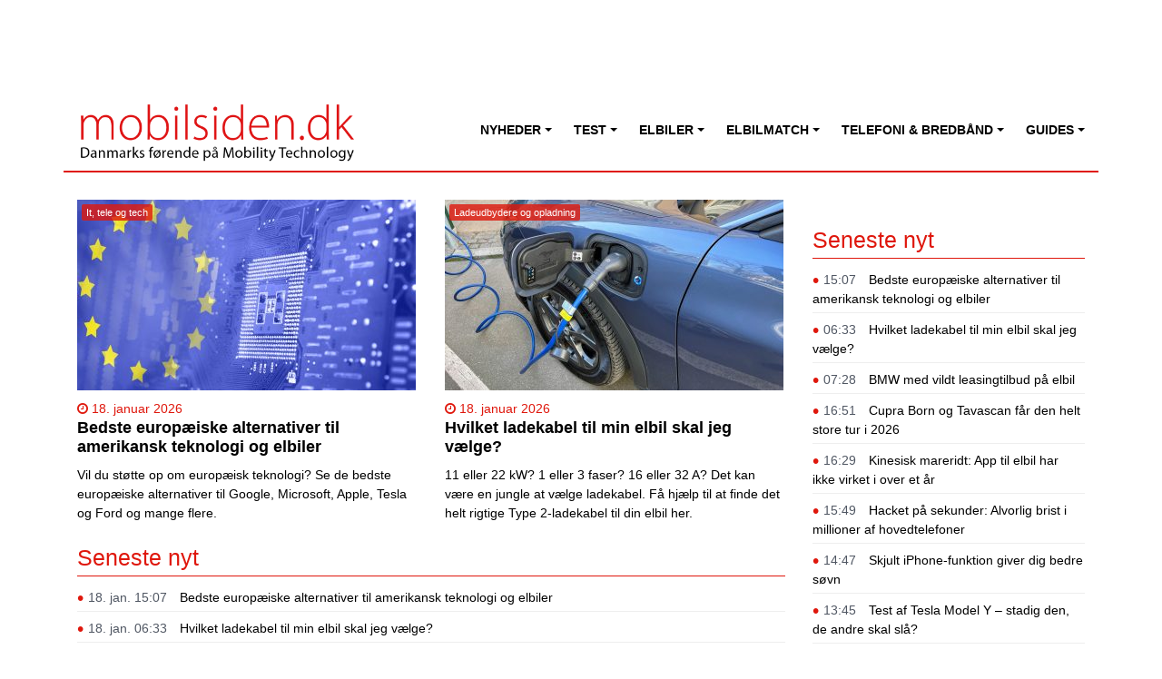

--- FILE ---
content_type: text/html; charset=UTF-8
request_url: https://mobilsiden.dk/index.php?page=15&id=2355
body_size: 173382
content:
<!DOCTYPE html>
<html lang="da-DK">
<head>
	<meta charset="UTF-8">
	<meta name="viewport" content="width=device-width, initial-scale=1, shrink-to-fit=no">
	<link rel="profile" href="http://gmpg.org/xfn/11">
    <meta name="8b9d069091e4229" content="6c5dd1aaec27b23cf4300bfe7b8d6f81" />
    
	<!-- This site is optimized with the Yoast SEO plugin v14.3 - https://yoast.com/wordpress/plugins/seo/ -->
	<title>Mobilsiden.dk - Nyheder | test &amp; seneste nyt om elbiler &amp; mobility tech</title>
	<meta name="description" content="Læs nyheder om elbiler, mobiltelefoni og alle teknologier du kan benytte på farten – Tjek vores Test &amp; Guides og få seneste nyt om banebrydende Mobility Tech." />
	<meta name="robots" content="index, follow" />
	<meta name="googlebot" content="index, follow, max-snippet:-1, max-image-preview:large, max-video-preview:-1" />
	<meta name="bingbot" content="index, follow, max-snippet:-1, max-image-preview:large, max-video-preview:-1" />
	<link rel="canonical" href="https://mobilsiden.dk/" />
	<link rel="next" href="https://mobilsiden.dk/page/2/" />
	<meta property="og:locale" content="da_DK" />
	<meta property="og:type" content="website" />
	<meta property="og:title" content="Mobilsiden.dk - Nyheder | test &amp; seneste nyt om elbiler &amp; mobility tech" />
	<meta property="og:description" content="Læs nyheder om elbiler, mobiltelefoni og alle teknologier du kan benytte på farten – Tjek vores Test &amp; Guides og få seneste nyt om banebrydende Mobility Tech." />
	<meta property="og:url" content="https://mobilsiden.dk/" />
	<meta property="og:site_name" content="Mobilsiden.dk" />
	<meta name="twitter:card" content="summary_large_image" />
	<script type="application/ld+json" class="yoast-schema-graph">{"@context":"https://schema.org","@graph":[{"@type":"Organization","@id":"https://mobilsiden.dk/#organization","name":"Mobilsiden.dk","url":"https://mobilsiden.dk/","sameAs":[],"logo":{"@type":"ImageObject","@id":"https://mobilsiden.dk/#logo","inLanguage":"da-DK","url":"https://mobilsiden.s3.eu-central-1.amazonaws.com/wp-content/uploads/2020/01/26040927/mobilsiden-logo.png","width":400,"height":75,"caption":"Mobilsiden.dk"},"image":{"@id":"https://mobilsiden.dk/#logo"}},{"@type":"WebSite","@id":"https://mobilsiden.dk/#website","url":"https://mobilsiden.dk/","name":"Mobilsiden.dk","description":"Nyheder | test &amp; seneste nyt om elbiler &amp; mobility tech","publisher":{"@id":"https://mobilsiden.dk/#organization"},"potentialAction":[{"@type":"SearchAction","target":"https://mobilsiden.dk/?s={search_term_string}","query-input":"required name=search_term_string"}],"inLanguage":"da-DK"},{"@type":"CollectionPage","@id":"https://mobilsiden.dk/#webpage","url":"https://mobilsiden.dk/","name":"Mobilsiden.dk - Nyheder | test &amp; seneste nyt om elbiler &amp; mobility tech","isPartOf":{"@id":"https://mobilsiden.dk/#website"},"about":{"@id":"https://mobilsiden.dk/#organization"},"description":"L\u00e6s nyheder om elbiler, mobiltelefoni og alle teknologier du kan benytte p\u00e5 farten \u2013 Tjek vores Test & Guides og f\u00e5 seneste nyt om banebrydende Mobility Tech.","inLanguage":"da-DK"}]}</script>
	<meta name="google-site-verification" content="XNmVbWyIQlaVK9Rw6QgMZUJcHnlF_2Mqto3SLw6EARg" />
	<!-- / Yoast SEO plugin. -->


<link rel='dns-prefetch' href='//use.typekit.net' />
<link rel='dns-prefetch' href='//s.w.org' />
<link rel="alternate" type="application/rss+xml" title="Mobilsiden.dk &raquo; Feed" href="https://mobilsiden.dk/feed/" />
<link rel="alternate" type="application/rss+xml" title="Mobilsiden.dk &raquo;-kommentar-feed" href="https://mobilsiden.dk/comments/feed/" />
<!-- This site uses the Google Analytics by MonsterInsights plugin v7.10.4 - Using Analytics tracking - https://www.monsterinsights.com/ -->
<script type="text/javascript" data-cfasync="false">
	var mi_version         = '7.10.4';
	var mi_track_user      = true;
	var mi_no_track_reason = '';
	
	var disableStr = 'ga-disable-UA-39190743-4';

	/* Function to detect opted out users */
	function __gaTrackerIsOptedOut() {
		return document.cookie.indexOf(disableStr + '=true') > -1;
	}

	/* Disable tracking if the opt-out cookie exists. */
	if ( __gaTrackerIsOptedOut() ) {
		window[disableStr] = true;
	}

	/* Opt-out function */
	function __gaTrackerOptout() {
	  document.cookie = disableStr + '=true; expires=Thu, 31 Dec 2099 23:59:59 UTC; path=/';
	  window[disableStr] = true;
	}
	
	if ( mi_track_user ) {
		(function(i,s,o,g,r,a,m){i['GoogleAnalyticsObject']=r;i[r]=i[r]||function(){
			(i[r].q=i[r].q||[]).push(arguments)},i[r].l=1*new Date();a=s.createElement(o),
			m=s.getElementsByTagName(o)[0];a.async=1;a.src=g;m.parentNode.insertBefore(a,m)
		})(window,document,'script','//www.google-analytics.com/analytics.js','__gaTracker');

		__gaTracker('create', 'UA-39190743-4', 'auto');
		__gaTracker('set', 'forceSSL', true);
		__gaTracker('require', 'displayfeatures');
		__gaTracker('send','pageview');
	} else {
		console.log( "" );
		(function() {
			/* https://developers.google.com/analytics/devguides/collection/analyticsjs/ */
			var noopfn = function() {
				return null;
			};
			var noopnullfn = function() {
				return null;
			};
			var Tracker = function() {
				return null;
			};
			var p = Tracker.prototype;
			p.get = noopfn;
			p.set = noopfn;
			p.send = noopfn;
			var __gaTracker = function() {
				var len = arguments.length;
				if ( len === 0 ) {
					return;
				}
				var f = arguments[len-1];
				if ( typeof f !== 'object' || f === null || typeof f.hitCallback !== 'function' ) {
					console.log( 'Not running function __gaTracker(' + arguments[0] + " ....) because you are not being tracked. " + mi_no_track_reason );
					return;
				}
				try {
					f.hitCallback();
				} catch (ex) {

				}
			};
			__gaTracker.create = function() {
				return new Tracker();
			};
			__gaTracker.getByName = noopnullfn;
			__gaTracker.getAll = function() {
				return [];
			};
			__gaTracker.remove = noopfn;
			window['__gaTracker'] = __gaTracker;
					})();
		}
</script>
<!-- / Google Analytics by MonsterInsights -->
		<script type="text/javascript">
			window._wpemojiSettings = {"baseUrl":"https:\/\/s.w.org\/images\/core\/emoji\/12.0.0-1\/72x72\/","ext":".png","svgUrl":"https:\/\/s.w.org\/images\/core\/emoji\/12.0.0-1\/svg\/","svgExt":".svg","source":{"concatemoji":"https:\/\/mobilsiden.dk\/wordpress\/wp-includes\/js\/wp-emoji-release.min.js?ver=5.4.1"}};
			/*! This file is auto-generated */
			!function(e,a,t){var r,n,o,i,p=a.createElement("canvas"),s=p.getContext&&p.getContext("2d");function c(e,t){var a=String.fromCharCode;s.clearRect(0,0,p.width,p.height),s.fillText(a.apply(this,e),0,0);var r=p.toDataURL();return s.clearRect(0,0,p.width,p.height),s.fillText(a.apply(this,t),0,0),r===p.toDataURL()}function l(e){if(!s||!s.fillText)return!1;switch(s.textBaseline="top",s.font="600 32px Arial",e){case"flag":return!c([127987,65039,8205,9895,65039],[127987,65039,8203,9895,65039])&&(!c([55356,56826,55356,56819],[55356,56826,8203,55356,56819])&&!c([55356,57332,56128,56423,56128,56418,56128,56421,56128,56430,56128,56423,56128,56447],[55356,57332,8203,56128,56423,8203,56128,56418,8203,56128,56421,8203,56128,56430,8203,56128,56423,8203,56128,56447]));case"emoji":return!c([55357,56424,55356,57342,8205,55358,56605,8205,55357,56424,55356,57340],[55357,56424,55356,57342,8203,55358,56605,8203,55357,56424,55356,57340])}return!1}function d(e){var t=a.createElement("script");t.src=e,t.defer=t.type="text/javascript",a.getElementsByTagName("head")[0].appendChild(t)}for(i=Array("flag","emoji"),t.supports={everything:!0,everythingExceptFlag:!0},o=0;o<i.length;o++)t.supports[i[o]]=l(i[o]),t.supports.everything=t.supports.everything&&t.supports[i[o]],"flag"!==i[o]&&(t.supports.everythingExceptFlag=t.supports.everythingExceptFlag&&t.supports[i[o]]);t.supports.everythingExceptFlag=t.supports.everythingExceptFlag&&!t.supports.flag,t.DOMReady=!1,t.readyCallback=function(){t.DOMReady=!0},t.supports.everything||(n=function(){t.readyCallback()},a.addEventListener?(a.addEventListener("DOMContentLoaded",n,!1),e.addEventListener("load",n,!1)):(e.attachEvent("onload",n),a.attachEvent("onreadystatechange",function(){"complete"===a.readyState&&t.readyCallback()})),(r=t.source||{}).concatemoji?d(r.concatemoji):r.wpemoji&&r.twemoji&&(d(r.twemoji),d(r.wpemoji)))}(window,document,window._wpemojiSettings);
		</script>
		<style type="text/css">
img.wp-smiley,
img.emoji {
	display: inline !important;
	border: none !important;
	box-shadow: none !important;
	height: 1em !important;
	width: 1em !important;
	margin: 0 .07em !important;
	vertical-align: -0.1em !important;
	background: none !important;
	padding: 0 !important;
}
</style>
	<link rel='stylesheet' id='wp-block-library-css'  href='https://mobilsiden.dk/wordpress/wp-includes/css/dist/block-library/style.min.css?ver=5.4.1' type='text/css' media='all' />
<link rel='stylesheet' id='wp-polls-css'  href='https://mobilsiden.dk/wp-content/plugins/wp-polls/polls-css.css?ver=2.75.5' type='text/css' media='all' />
<style id='wp-polls-inline-css' type='text/css'>
.wp-polls .pollbar {
	margin: 1px;
	font-size: 6px;
	line-height: 8px;
	height: 8px;
	background-image: url('https://mobilsiden.dk/wp-content/plugins/wp-polls/images/default/pollbg.gif');
	border: 1px solid #c8c8c8;
}

</style>
<link rel='stylesheet' id='usekit-css'  href='https://use.typekit.net/toq0zry.css?ver=20240421' type='text/css' media='all' />
<link rel='stylesheet' id='child-understrap-styles-css'  href='https://mobilsiden.dk/wp-content/themes/mobilsiden.dk/css/child-theme.css?ver=20240421' type='text/css' media='all' />
<link rel='stylesheet' id='jquery.lightbox.min.css-css'  href='https://mobilsiden.dk/wp-content/plugins/wp-jquery-lightbox/styles/lightbox.min.da_DK.css?ver=1.4.8' type='text/css' media='all' />
<script type='text/javascript'>
/* <![CDATA[ */
var monsterinsights_frontend = {"js_events_tracking":"true","download_extensions":"doc,pdf,ppt,zip,xls,docx,pptx,xlsx","inbound_paths":"[{\"path\":\"\\\/go\\\/\",\"label\":\"affiliate\"},{\"path\":\"\\\/recommend\\\/\",\"label\":\"affiliate\"}]","home_url":"https:\/\/mobilsiden.dk","hash_tracking":"false"};
/* ]]> */
</script>
<script type='text/javascript' src='https://mobilsiden.dk/wp-content/plugins/google-analytics-for-wordpress/assets/js/frontend.min.js?ver=7.10.4'></script>
<script type='text/javascript' src='https://mobilsiden.dk/wordpress/wp-includes/js/jquery/jquery.js?ver=1.12.4-wp'></script>
<script type='text/javascript' src='https://mobilsiden.dk/wordpress/wp-includes/js/jquery/jquery-migrate.min.js?ver=1.4.1'></script>
<link rel='https://api.w.org/' href='https://mobilsiden.dk/wp-json/' />
<link rel="EditURI" type="application/rsd+xml" title="RSD" href="https://mobilsiden.dk/wordpress/xmlrpc.php?rsd" />
<link rel="wlwmanifest" type="application/wlwmanifest+xml" href="https://mobilsiden.dk/wordpress/wp-includes/wlwmanifest.xml" /> 
<meta name="generator" content="WordPress 5.4.1" />
<style>
	#category-posts-8 .categoryPosts-loadmore {text-align:center;margin-top:10px}
#category-posts-6 .categoryPosts-loadmore {text-align:center;margin-top:10px}
#category-posts-3 .categoryPosts-loadmore {text-align:center;margin-top:10px}
#category-posts-5 .categoryPosts-loadmore {text-align:center;margin-top:10px}
</style>
	    <!-- Google tag (gtag.js) -->
    <script async src="https://www.googletagmanager.com/gtag/js?id=G-6SE0NE4R0D"></script>
    <script>
    window.dataLayer = window.dataLayer || [];
      function gtag(){dataLayer.push(arguments);}
      gtag('js', new Date());
    
      gtag('config', 'G-6SE0NE4R0D');
    </script><script type="text/javascript" async src="//www.adnordics.com/am/proxy/hb-20191216.js?wid=13"></script><script async='async' src='https://macro.adnami.io/macro/spec/adsm.macro.5b389731-0d4f-4e3a-a6e0-d3707ae90b4c.js'></script>
<script>
	var adsmtag = adsmtag || {};
	adsmtag.cmd = adsmtag.cmd || [];
</script><meta name="mobile-web-app-capable" content="yes">
<meta name="apple-mobile-web-app-capable" content="yes">
<meta name="apple-mobile-web-app-title" content="Mobilsiden.dk - Nyheder | test &amp; seneste nyt om elbiler &amp; mobility tech">
<link rel="icon" href="https://mobilsiden.s3.eu-central-1.amazonaws.com/wp-content/uploads/2025/11/20183747/cropped-android-chrome-512x512-1-32x32.png" sizes="32x32" />
<link rel="icon" href="https://mobilsiden.s3.eu-central-1.amazonaws.com/wp-content/uploads/2025/11/20183747/cropped-android-chrome-512x512-1-192x192.png" sizes="192x192" />
<link rel="apple-touch-icon" href="https://mobilsiden.s3.eu-central-1.amazonaws.com/wp-content/uploads/2025/11/20183747/cropped-android-chrome-512x512-1-180x180.png" />
<meta name="msapplication-TileImage" content="https://mobilsiden.s3.eu-central-1.amazonaws.com/wp-content/uploads/2025/11/20183747/cropped-android-chrome-512x512-1-270x270.png" />
</head>

<body class="home blog wp-custom-logo wp-embed-responsive paged-15 group-blog hfeed" itemscope itemtype="http://schema.org/WebSite">
<div class="an-unit an-display-1173-1x2-mobile-topscroll"></div>
<div class="an-unit an-display-1174-1x2-desktop-topscroll"></div><div class="site" id="page">

    <div id="wrapper-top">
        <div class="container">
            <div class="row">
                <div class="d-none d-md-block text-center"style="width: 100%">
                    <div class="an-takeover-155-930x180-wallpaper an-unit"></div>
                </div>
            </div>
        </div>
    </div>

	<!-- ******************* The Navbar Area ******************* -->
	<div id="wrapper-navbar">
        <a class="skip-link sr-only sr-only-focusable" href="#content">Fortsæt til indhold</a>
		<nav id="main-nav" class="navbar navbar-expand-md" aria-labelledby="main-nav-label">
            <h2 id="main-nav-label" class="sr-only">
				Main Navigation			</h2>
			<div class="container">
                <div class="row">
                    <div class="col-sm-12">
                        <a class="brand mobilsiden-logo" rel="home" href="https://mobilsiden.dk/" title="Mobilsiden.dk" itemprop="url">
                            <img style="width: 305px; height: auto;" src="https://mobilsiden.dk/wp-content/themes/mobilsiden.dk/img/logo.png" />
                        </a>
                        <button class="navbar-toggler pull-right" type="button" data-toggle="collapse" data-target="#navbarNavDropdown" aria-controls="navbarNavDropdown" aria-expanded="false" aria-label="Slå navigation til/fra">
                            <span class="navbar-toggler-icon"><i class="fa fa-lg fa-bars"></i></span>
                        </button>
                    </div>
                </div>
                <div class="row">
                    <div class="col-sm-12 d-none d-md-block">
                        
                    </div>
                    <div class="col-sm-12">
                        <!-- The WordPress Menu goes here -->
                        <div id="navbarNavDropdown" class="collapse navbar-collapse"><ul id="main-menu" class="navbar-nav ml-auto"><li itemscope="itemscope" itemtype="https://www.schema.org/SiteNavigationElement" id="menu-item-192" class="menu-item menu-item-type-taxonomy menu-item-object-category menu-item-has-children dropdown menu-item-192 nav-item"><a title="Nyheder" href="#" data-toggle="dropdown" aria-haspopup="true" aria-expanded="false" class="dropdown-toggle nav-link" id="menu-item-dropdown-192">Nyheder</a>
<ul class="dropdown-menu" aria-labelledby="menu-item-dropdown-192" role="menu">
	<li itemscope="itemscope" itemtype="https://www.schema.org/SiteNavigationElement" id="menu-item-2448" class="menu-item menu-item-type-taxonomy menu-item-object-category menu-item-2448 nav-item"><a title="Seneste nyheder" href="https://mobilsiden.dk/nyheder/" class="dropdown-item">Seneste nyheder</a></li>
	<li itemscope="itemscope" itemtype="https://www.schema.org/SiteNavigationElement" id="menu-item-248114" class="menu-item menu-item-type-custom menu-item-object-custom menu-item-248114 nav-item"><a title="Nyheder om elbiler" href="https://mobilsiden.dk/nyheder/opkoblede-biler/" class="dropdown-item">Nyheder om elbiler</a></li>
	<li itemscope="itemscope" itemtype="https://www.schema.org/SiteNavigationElement" id="menu-item-194" class="menu-item menu-item-type-taxonomy menu-item-object-category menu-item-194 nav-item"><a title="Android og iOS" href="https://mobilsiden.dk/nyheder/android-ios/" class="dropdown-item">Android og iOS</a></li>
	<li itemscope="itemscope" itemtype="https://www.schema.org/SiteNavigationElement" id="menu-item-195" class="menu-item menu-item-type-taxonomy menu-item-object-category menu-item-195 nav-item"><a title="Apps og sociale medier" href="https://mobilsiden.dk/nyheder/apps-sociale-medier/" class="dropdown-item">Apps og sociale medier</a></li>
	<li itemscope="itemscope" itemtype="https://www.schema.org/SiteNavigationElement" id="menu-item-199" class="menu-item menu-item-type-taxonomy menu-item-object-category menu-item-199 nav-item"><a title="It, tele og tech" href="https://mobilsiden.dk/nyheder/it-tele-tech/" class="dropdown-item">It, tele og tech</a></li>
	<li itemscope="itemscope" itemtype="https://www.schema.org/SiteNavigationElement" id="menu-item-201" class="menu-item menu-item-type-taxonomy menu-item-object-category menu-item-201 nav-item"><a title="Kunstig intelligens" href="https://mobilsiden.dk/nyheder/kunstig-intelligens-ai/" class="dropdown-item">Kunstig intelligens</a></li>
	<li itemscope="itemscope" itemtype="https://www.schema.org/SiteNavigationElement" id="menu-item-203" class="menu-item menu-item-type-taxonomy menu-item-object-category menu-item-203 nav-item"><a title="Mobiltelefoner" href="https://mobilsiden.dk/nyheder/mobiltelefoner/" class="dropdown-item">Mobiltelefoner</a></li>
	<li itemscope="itemscope" itemtype="https://www.schema.org/SiteNavigationElement" id="menu-item-250623" class="menu-item menu-item-type-taxonomy menu-item-object-category menu-item-250623 nav-item"><a title="Mobilabonnement og telefoni" href="https://mobilsiden.dk/nyheder/mobilabonnement-telefoni/" class="dropdown-item">Mobilabonnement og telefoni</a></li>
	<li itemscope="itemscope" itemtype="https://www.schema.org/SiteNavigationElement" id="menu-item-206" class="menu-item menu-item-type-taxonomy menu-item-object-category menu-item-206 nav-item"><a title="Tablets og iPads" href="https://mobilsiden.dk/nyheder/tablets-ipads/" class="dropdown-item">Tablets og iPads</a></li>
	<li itemscope="itemscope" itemtype="https://www.schema.org/SiteNavigationElement" id="menu-item-209" class="menu-item menu-item-type-taxonomy menu-item-object-category menu-item-209 nav-item"><a title="Streaming" href="https://mobilsiden.dk/nyheder/tv-serier-film-sport/" class="dropdown-item">Streaming</a></li>
	<li itemscope="itemscope" itemtype="https://www.schema.org/SiteNavigationElement" id="menu-item-211" class="menu-item menu-item-type-taxonomy menu-item-object-category menu-item-211 nav-item"><a title="Wearables og gadgets" href="https://mobilsiden.dk/nyheder/wearables-gadgets-hojtaler/" class="dropdown-item">Wearables og gadgets</a></li>
	<li itemscope="itemscope" itemtype="https://www.schema.org/SiteNavigationElement" id="menu-item-164866" class="menu-item menu-item-type-taxonomy menu-item-object-category menu-item-164866 nav-item"><a title="Sponsoreret indhold" href="https://mobilsiden.dk/news/" class="dropdown-item">Sponsoreret indhold</a></li>
	<li itemscope="itemscope" itemtype="https://www.schema.org/SiteNavigationElement" id="menu-item-247955" class="menu-item menu-item-type-taxonomy menu-item-object-category menu-item-247955 nav-item"><a title="5G-teknologi" href="https://mobilsiden.dk/nyheder/5g-teknologi/" class="dropdown-item">5G-teknologi</a></li>
	<li itemscope="itemscope" itemtype="https://www.schema.org/SiteNavigationElement" id="menu-item-247956" class="menu-item menu-item-type-taxonomy menu-item-object-category menu-item-247956 nav-item"><a title="5G-telefoner" href="https://mobilsiden.dk/nyheder/5g-telefoner/" class="dropdown-item">5G-telefoner</a></li>
	<li itemscope="itemscope" itemtype="https://www.schema.org/SiteNavigationElement" id="menu-item-247957" class="menu-item menu-item-type-taxonomy menu-item-object-category menu-item-247957 nav-item"><a title="Gaming og spillekonsoller" href="https://mobilsiden.dk/nyheder/gaming-spillekonsoller/" class="dropdown-item">Gaming og spillekonsoller</a></li>
	<li itemscope="itemscope" itemtype="https://www.schema.org/SiteNavigationElement" id="menu-item-247958" class="menu-item menu-item-type-taxonomy menu-item-object-category menu-item-247958 nav-item"><a title="Internet of Things" href="https://mobilsiden.dk/nyheder/internet-of-things-iot/" class="dropdown-item">Internet of Things</a></li>
	<li itemscope="itemscope" itemtype="https://www.schema.org/SiteNavigationElement" id="menu-item-247959" class="menu-item menu-item-type-taxonomy menu-item-object-category menu-item-247959 nav-item"><a title="Internet og bredbånd" href="https://mobilsiden.dk/nyheder/internet-bredbaand/" class="dropdown-item">Internet og bredbånd</a></li>
	<li itemscope="itemscope" itemtype="https://www.schema.org/SiteNavigationElement" id="menu-item-247960" class="menu-item menu-item-type-taxonomy menu-item-object-category menu-item-247960 nav-item"><a title="Musik, e-bøger og podcasts" href="https://mobilsiden.dk/nyheder/musik-eboeger-podcast/" class="dropdown-item">Musik, e-bøger og podcasts</a></li>
	<li itemscope="itemscope" itemtype="https://www.schema.org/SiteNavigationElement" id="menu-item-247961" class="menu-item menu-item-type-taxonomy menu-item-object-category menu-item-247961 nav-item"><a title="Tele og tech til erhverv" href="https://mobilsiden.dk/nyheder/tele-tech-erhverv/" class="dropdown-item">Tele og tech til erhverv</a></li>
	<li itemscope="itemscope" itemtype="https://www.schema.org/SiteNavigationElement" id="menu-item-247962" class="menu-item menu-item-type-taxonomy menu-item-object-category menu-item-247962 nav-item"><a title="Udbydere af mobiltelefoner" href="https://mobilsiden.dk/nyheder/udbydere-af-mobiltelefoner/" class="dropdown-item">Udbydere af mobiltelefoner</a></li>
</ul>
</li>
<li itemscope="itemscope" itemtype="https://www.schema.org/SiteNavigationElement" id="menu-item-217" class="menu-item menu-item-type-taxonomy menu-item-object-category menu-item-has-children dropdown menu-item-217 nav-item"><a title="Test" href="#" data-toggle="dropdown" aria-haspopup="true" aria-expanded="false" class="dropdown-toggle nav-link" id="menu-item-dropdown-217">Test</a>
<ul class="dropdown-menu" aria-labelledby="menu-item-dropdown-217" role="menu">
	<li itemscope="itemscope" itemtype="https://www.schema.org/SiteNavigationElement" id="menu-item-145544" class="menu-item menu-item-type-taxonomy menu-item-object-category menu-item-145544 nav-item"><a title="Seneste test og anmeldelser" href="https://mobilsiden.dk/anmeldelser/" class="dropdown-item">Seneste test og anmeldelser</a></li>
	<li itemscope="itemscope" itemtype="https://www.schema.org/SiteNavigationElement" id="menu-item-248115" class="menu-item menu-item-type-custom menu-item-object-custom menu-item-248115 nav-item"><a title="Test af elbiler" href="https://mobilsiden.dk/nyheder/opkoblede-biler/test-af-elbiler/" class="dropdown-item">Test af elbiler</a></li>
	<li itemscope="itemscope" itemtype="https://www.schema.org/SiteNavigationElement" id="menu-item-220" class="menu-item menu-item-type-taxonomy menu-item-object-category menu-item-220 nav-item"><a title="Mobiltelefoner" href="https://mobilsiden.dk/anmeldelser/mobiltelefon-test/" class="dropdown-item">Mobiltelefoner</a></li>
	<li itemscope="itemscope" itemtype="https://www.schema.org/SiteNavigationElement" id="menu-item-144657" class="menu-item menu-item-type-taxonomy menu-item-object-category menu-item-144657 nav-item"><a title="– 5G-telefoner" href="https://mobilsiden.dk/anmeldelser/5g-telefoner-test/" class="dropdown-item">– 5G-telefoner</a></li>
	<li itemscope="itemscope" itemtype="https://www.schema.org/SiteNavigationElement" id="menu-item-225" class="menu-item menu-item-type-taxonomy menu-item-object-category menu-item-225 nav-item"><a title="– iPhone" href="https://mobilsiden.dk/anmeldelser/mobiltelefon-test/iphone-test/" class="dropdown-item">– iPhone</a></li>
	<li itemscope="itemscope" itemtype="https://www.schema.org/SiteNavigationElement" id="menu-item-231" class="menu-item menu-item-type-taxonomy menu-item-object-category menu-item-231 nav-item"><a title="– Samsung" href="https://mobilsiden.dk/anmeldelser/mobiltelefon-test/samsung-test/" class="dropdown-item">– Samsung</a></li>
	<li itemscope="itemscope" itemtype="https://www.schema.org/SiteNavigationElement" id="menu-item-222" class="menu-item menu-item-type-taxonomy menu-item-object-category menu-item-222 nav-item"><a title="– Google" href="https://mobilsiden.dk/anmeldelser/mobiltelefon-test/google-test/" class="dropdown-item">– Google</a></li>
	<li itemscope="itemscope" itemtype="https://www.schema.org/SiteNavigationElement" id="menu-item-227" class="menu-item menu-item-type-taxonomy menu-item-object-category menu-item-227 nav-item"><a title="– Motorola" href="https://mobilsiden.dk/anmeldelser/mobiltelefon-test/motorola-test/" class="dropdown-item">– Motorola</a></li>
	<li itemscope="itemscope" itemtype="https://www.schema.org/SiteNavigationElement" id="menu-item-229" class="menu-item menu-item-type-taxonomy menu-item-object-category menu-item-229 nav-item"><a title="– OnePlus" href="https://mobilsiden.dk/anmeldelser/mobiltelefon-test/oneplus-test/" class="dropdown-item">– OnePlus</a></li>
	<li itemscope="itemscope" itemtype="https://www.schema.org/SiteNavigationElement" id="menu-item-230" class="menu-item menu-item-type-taxonomy menu-item-object-category menu-item-230 nav-item"><a title="– Oppo" href="https://mobilsiden.dk/anmeldelser/mobiltelefon-test/oppo-test/" class="dropdown-item">– Oppo</a></li>
	<li itemscope="itemscope" itemtype="https://www.schema.org/SiteNavigationElement" id="menu-item-233" class="menu-item menu-item-type-taxonomy menu-item-object-category menu-item-233 nav-item"><a title="– Xiaomi" href="https://mobilsiden.dk/anmeldelser/mobiltelefon-test/xiaomi-test/" class="dropdown-item">– Xiaomi</a></li>
	<li itemscope="itemscope" itemtype="https://www.schema.org/SiteNavigationElement" id="menu-item-218" class="menu-item menu-item-type-taxonomy menu-item-object-category menu-item-218 nav-item"><a title="Gadgets" href="https://mobilsiden.dk/anmeldelser/gadget-test/" class="dropdown-item">Gadgets</a></li>
	<li itemscope="itemscope" itemtype="https://www.schema.org/SiteNavigationElement" id="menu-item-219" class="menu-item menu-item-type-taxonomy menu-item-object-category menu-item-219 nav-item"><a title="Hovedtelefoner og højtalere" href="https://mobilsiden.dk/anmeldelser/hovedtelefon-hojtaler-test/" class="dropdown-item">Hovedtelefoner og højtalere</a></li>
	<li itemscope="itemscope" itemtype="https://www.schema.org/SiteNavigationElement" id="menu-item-234" class="menu-item menu-item-type-taxonomy menu-item-object-category menu-item-234 nav-item"><a title="Smartwatches" href="https://mobilsiden.dk/anmeldelser/smartwatch-test/" class="dropdown-item">Smartwatches</a></li>
	<li itemscope="itemscope" itemtype="https://www.schema.org/SiteNavigationElement" id="menu-item-235" class="menu-item menu-item-type-taxonomy menu-item-object-category menu-item-235 nav-item"><a title="Tablets og iPads" href="https://mobilsiden.dk/anmeldelser/tablet-ipad-test/" class="dropdown-item">Tablets og iPads</a></li>
	<li itemscope="itemscope" itemtype="https://www.schema.org/SiteNavigationElement" id="menu-item-236" class="menu-item menu-item-type-taxonomy menu-item-object-category menu-item-236 nav-item"><a title="Tilbehør" href="https://mobilsiden.dk/anmeldelser/tilbehoer-test/" class="dropdown-item">Tilbehør</a></li>
</ul>
</li>
<li itemscope="itemscope" itemtype="https://www.schema.org/SiteNavigationElement" id="menu-item-168622" class="menu-item menu-item-type-custom menu-item-object-custom menu-item-has-children dropdown menu-item-168622 nav-item"><a title="Elbiler" href="#" data-toggle="dropdown" aria-haspopup="true" aria-expanded="false" class="dropdown-toggle nav-link" id="menu-item-dropdown-168622">Elbiler</a>
<ul class="dropdown-menu" aria-labelledby="menu-item-dropdown-168622" role="menu">
	<li itemscope="itemscope" itemtype="https://www.schema.org/SiteNavigationElement" id="menu-item-205" class="menu-item menu-item-type-taxonomy menu-item-object-category menu-item-205 nav-item"><a title="Seneste nyt om elbiler" href="https://mobilsiden.dk/nyheder/opkoblede-biler/" class="dropdown-item">Seneste nyt om elbiler</a></li>
	<li itemscope="itemscope" itemtype="https://www.schema.org/SiteNavigationElement" id="menu-item-190548" class="menu-item menu-item-type-taxonomy menu-item-object-category menu-item-190548 nav-item"><a title="Kommende elbiler" href="https://mobilsiden.dk/nyheder/opkoblede-biler/kommende-elbiler/" class="dropdown-item">Kommende elbiler</a></li>
	<li itemscope="itemscope" itemtype="https://www.schema.org/SiteNavigationElement" id="menu-item-173017" class="menu-item menu-item-type-taxonomy menu-item-object-category menu-item-173017 nav-item"><a title="Test af elbiler" href="https://mobilsiden.dk/nyheder/opkoblede-biler/test-af-elbiler/" class="dropdown-item">Test af elbiler</a></li>
	<li itemscope="itemscope" itemtype="https://www.schema.org/SiteNavigationElement" id="menu-item-247531" class="menu-item menu-item-type-taxonomy menu-item-object-category menu-item-247531 nav-item"><a title="Privatleasing" href="https://mobilsiden.dk/nyheder/opkoblede-biler/privatleasing/" class="dropdown-item">Privatleasing</a></li>
	<li itemscope="itemscope" itemtype="https://www.schema.org/SiteNavigationElement" id="menu-item-222021" class="menu-item menu-item-type-taxonomy menu-item-object-category menu-item-222021 nav-item"><a title="Elbilteknologi" href="https://mobilsiden.dk/nyheder/opkoblede-biler/elbilteknologier/" class="dropdown-item">Elbilteknologi</a></li>
	<li itemscope="itemscope" itemtype="https://www.schema.org/SiteNavigationElement" id="menu-item-248276" class="menu-item menu-item-type-taxonomy menu-item-object-category menu-item-248276 nav-item"><a title="Ladeudbydere og opladning" href="https://mobilsiden.dk/nyheder/opkoblede-biler/ladeudbydere-og-opladning/" class="dropdown-item">Ladeudbydere og opladning</a></li>
	<li itemscope="itemscope" itemtype="https://www.schema.org/SiteNavigationElement" id="menu-item-254247" class="menu-item menu-item-type-post_type menu-item-object-post menu-item-254247 nav-item"><a title="Salgstal og statistik for elbiler" href="https://mobilsiden.dk/nyheder/opkoblede-biler/tal-om-elbiler-statistik-og-salgstal-i-danmark/" class="dropdown-item">Salgstal og statistik for elbiler</a></li>
	<li itemscope="itemscope" itemtype="https://www.schema.org/SiteNavigationElement" id="menu-item-222020" class="menu-item menu-item-type-taxonomy menu-item-object-category menu-item-222020 nav-item"><a title="Guides om elbiler" href="https://mobilsiden.dk/nyheder/opkoblede-biler/guides-og-tips/" class="dropdown-item">Guides om elbiler</a></li>
	<li itemscope="itemscope" itemtype="https://www.schema.org/SiteNavigationElement" id="menu-item-193440" class="menu-item menu-item-type-post_type menu-item-object-page menu-item-193440 nav-item"><a title="Opladning af elbil i hjemmet" href="https://mobilsiden.dk/guide-til-opladning-af-elbil-med-ladeboks-i-hjemmet/" class="dropdown-item">Opladning af elbil i hjemmet</a></li>
	<li itemscope="itemscope" itemtype="https://www.schema.org/SiteNavigationElement" id="menu-item-168623" class="menu-item menu-item-type-taxonomy menu-item-object-category menu-item-168623 nav-item"><a title="– Audi" href="https://mobilsiden.dk/nyheder/opkoblede-biler/audi/" class="dropdown-item">– Audi</a></li>
	<li itemscope="itemscope" itemtype="https://www.schema.org/SiteNavigationElement" id="menu-item-168624" class="menu-item menu-item-type-taxonomy menu-item-object-category menu-item-168624 nav-item"><a title="– BMW" href="https://mobilsiden.dk/nyheder/opkoblede-biler/bmw/" class="dropdown-item">– BMW</a></li>
	<li itemscope="itemscope" itemtype="https://www.schema.org/SiteNavigationElement" id="menu-item-175390" class="menu-item menu-item-type-taxonomy menu-item-object-category menu-item-175390 nav-item"><a title="– BYD" href="https://mobilsiden.dk/nyheder/opkoblede-biler/byd/" class="dropdown-item">– BYD</a></li>
	<li itemscope="itemscope" itemtype="https://www.schema.org/SiteNavigationElement" id="menu-item-247532" class="menu-item menu-item-type-taxonomy menu-item-object-category menu-item-247532 nav-item"><a title="– Citroën" href="https://mobilsiden.dk/nyheder/opkoblede-biler/citroen/" class="dropdown-item">– Citroën</a></li>
	<li itemscope="itemscope" itemtype="https://www.schema.org/SiteNavigationElement" id="menu-item-195148" class="menu-item menu-item-type-taxonomy menu-item-object-category menu-item-195148 nav-item"><a title="– Cupra" href="https://mobilsiden.dk/nyheder/opkoblede-biler/cupra/" class="dropdown-item">– Cupra</a></li>
	<li itemscope="itemscope" itemtype="https://www.schema.org/SiteNavigationElement" id="menu-item-168645" class="menu-item menu-item-type-taxonomy menu-item-object-category menu-item-168645 nav-item"><a title="– Ford" href="https://mobilsiden.dk/nyheder/opkoblede-biler/ford/" class="dropdown-item">– Ford</a></li>
	<li itemscope="itemscope" itemtype="https://www.schema.org/SiteNavigationElement" id="menu-item-169021" class="menu-item menu-item-type-taxonomy menu-item-object-category menu-item-169021 nav-item"><a title="– Hyundai" href="https://mobilsiden.dk/nyheder/opkoblede-biler/hyundai/" class="dropdown-item">– Hyundai</a></li>
	<li itemscope="itemscope" itemtype="https://www.schema.org/SiteNavigationElement" id="menu-item-168625" class="menu-item menu-item-type-taxonomy menu-item-object-category menu-item-168625 nav-item"><a title="– Kia" href="https://mobilsiden.dk/nyheder/opkoblede-biler/kia/" class="dropdown-item">– Kia</a></li>
	<li itemscope="itemscope" itemtype="https://www.schema.org/SiteNavigationElement" id="menu-item-254660" class="menu-item menu-item-type-taxonomy menu-item-object-category menu-item-254660 nav-item"><a title="- Mazda" href="https://mobilsiden.dk/nyheder/opkoblede-biler/mazda/" class="dropdown-item">&#8211; Mazda</a></li>
	<li itemscope="itemscope" itemtype="https://www.schema.org/SiteNavigationElement" id="menu-item-168626" class="menu-item menu-item-type-taxonomy menu-item-object-category menu-item-168626 nav-item"><a title="– Mercedes" href="https://mobilsiden.dk/nyheder/opkoblede-biler/mercedes/" class="dropdown-item">– Mercedes</a></li>
	<li itemscope="itemscope" itemtype="https://www.schema.org/SiteNavigationElement" id="menu-item-175454" class="menu-item menu-item-type-taxonomy menu-item-object-category menu-item-175454 nav-item"><a title="– MG" href="https://mobilsiden.dk/nyheder/opkoblede-biler/mg/" class="dropdown-item">– MG</a></li>
	<li itemscope="itemscope" itemtype="https://www.schema.org/SiteNavigationElement" id="menu-item-168628" class="menu-item menu-item-type-taxonomy menu-item-object-category menu-item-168628 nav-item"><a title="– Nissan" href="https://mobilsiden.dk/nyheder/opkoblede-biler/nissan/" class="dropdown-item">– Nissan</a></li>
	<li itemscope="itemscope" itemtype="https://www.schema.org/SiteNavigationElement" id="menu-item-218105" class="menu-item menu-item-type-taxonomy menu-item-object-category menu-item-218105 nav-item"><a title="– Peugeot" href="https://mobilsiden.dk/nyheder/opkoblede-biler/peugeot/" class="dropdown-item">– Peugeot</a></li>
	<li itemscope="itemscope" itemtype="https://www.schema.org/SiteNavigationElement" id="menu-item-168629" class="menu-item menu-item-type-taxonomy menu-item-object-category menu-item-168629 nav-item"><a title="– Polestar" href="https://mobilsiden.dk/nyheder/opkoblede-biler/polestar/" class="dropdown-item">– Polestar</a></li>
	<li itemscope="itemscope" itemtype="https://www.schema.org/SiteNavigationElement" id="menu-item-168637" class="menu-item menu-item-type-taxonomy menu-item-object-category menu-item-168637 nav-item"><a title="– Renault" href="https://mobilsiden.dk/nyheder/opkoblede-biler/renault/" class="dropdown-item">– Renault</a></li>
	<li itemscope="itemscope" itemtype="https://www.schema.org/SiteNavigationElement" id="menu-item-169043" class="menu-item menu-item-type-taxonomy menu-item-object-category menu-item-169043 nav-item"><a title="– Skoda" href="https://mobilsiden.dk/nyheder/opkoblede-biler/skoda/" class="dropdown-item">– Skoda</a></li>
	<li itemscope="itemscope" itemtype="https://www.schema.org/SiteNavigationElement" id="menu-item-168660" class="menu-item menu-item-type-taxonomy menu-item-object-category menu-item-168660 nav-item"><a title="– Tesla" href="https://mobilsiden.dk/nyheder/opkoblede-biler/tesla/" class="dropdown-item">– Tesla</a></li>
	<li itemscope="itemscope" itemtype="https://www.schema.org/SiteNavigationElement" id="menu-item-171805" class="menu-item menu-item-type-taxonomy menu-item-object-category menu-item-171805 nav-item"><a title="– Toyota" href="https://mobilsiden.dk/nyheder/opkoblede-biler/toyota/" class="dropdown-item">– Toyota</a></li>
	<li itemscope="itemscope" itemtype="https://www.schema.org/SiteNavigationElement" id="menu-item-169020" class="menu-item menu-item-type-taxonomy menu-item-object-category menu-item-169020 nav-item"><a title="– Volvo" href="https://mobilsiden.dk/nyheder/opkoblede-biler/volvo/" class="dropdown-item">– Volvo</a></li>
	<li itemscope="itemscope" itemtype="https://www.schema.org/SiteNavigationElement" id="menu-item-169031" class="menu-item menu-item-type-taxonomy menu-item-object-category menu-item-169031 nav-item"><a title="– Volkswagen" href="https://mobilsiden.dk/nyheder/opkoblede-biler/vw/" class="dropdown-item">– Volkswagen</a></li>
	<li itemscope="itemscope" itemtype="https://www.schema.org/SiteNavigationElement" id="menu-item-172020" class="menu-item menu-item-type-taxonomy menu-item-object-category menu-item-172020 nav-item"><a title="– Xpeng" href="https://mobilsiden.dk/nyheder/opkoblede-biler/xpeng/" class="dropdown-item">– Xpeng</a></li>
</ul>
</li>
<li itemscope="itemscope" itemtype="https://www.schema.org/SiteNavigationElement" id="menu-item-182240" class="menu-item menu-item-type-post_type menu-item-object-page menu-item-has-children dropdown menu-item-182240 nav-item"><a title="Elbilmatch" href="#" data-toggle="dropdown" aria-haspopup="true" aria-expanded="false" class="dropdown-toggle nav-link" id="menu-item-dropdown-182240">Elbilmatch</a>
<ul class="dropdown-menu" aria-labelledby="menu-item-dropdown-182240" role="menu">
	<li itemscope="itemscope" itemtype="https://www.schema.org/SiteNavigationElement" id="menu-item-184027" class="menu-item menu-item-type-post_type menu-item-object-page menu-item-184027 nav-item"><a title="Sammenlign alle elbiler" href="https://mobilsiden.dk/elbilmatch/" class="dropdown-item">Sammenlign alle elbiler</a></li>
	<li itemscope="itemscope" itemtype="https://www.schema.org/SiteNavigationElement" id="menu-item-184024" class="menu-item menu-item-type-post_type menu-item-object-page menu-item-184024 nav-item"><a title="Bedst i test" href="https://mobilsiden.dk/elbilmatch/elbiler-bedst-i-test/" class="dropdown-item">Bedst i test</a></li>
	<li itemscope="itemscope" itemtype="https://www.schema.org/SiteNavigationElement" id="menu-item-191302" class="menu-item menu-item-type-post_type menu-item-object-page menu-item-191302 nav-item"><a title="De billigste elbiler" href="https://mobilsiden.dk/elbilmatch/de-billigste-elbiler-paa-markedet/" class="dropdown-item">De billigste elbiler</a></li>
	<li itemscope="itemscope" itemtype="https://www.schema.org/SiteNavigationElement" id="menu-item-253614" class="menu-item menu-item-type-custom menu-item-object-custom menu-item-253614 nav-item"><a title="Kommende elbiler" href="https://mobilsiden.dk/elbilmatch/kommende-elbiler/" class="dropdown-item">Kommende elbiler</a></li>
</ul>
</li>
<li itemscope="itemscope" itemtype="https://www.schema.org/SiteNavigationElement" id="menu-item-248120" class="menu-item menu-item-type-custom menu-item-object-custom menu-item-has-children dropdown menu-item-248120 nav-item"><a title="Telefoni &amp; Bredbånd" href="#" data-toggle="dropdown" aria-haspopup="true" aria-expanded="false" class="dropdown-toggle nav-link" id="menu-item-dropdown-248120">Telefoni &#038; Bredbånd</a>
<ul class="dropdown-menu" aria-labelledby="menu-item-dropdown-248120" role="menu">
	<li itemscope="itemscope" itemtype="https://www.schema.org/SiteNavigationElement" id="menu-item-248251" class="menu-item menu-item-type-taxonomy menu-item-object-category menu-item-248251 nav-item"><a title="Det billigste mobilabonnement" href="https://mobilsiden.dk/billigste-mobilabonnement/" class="dropdown-item">Det billigste mobilabonnement</a></li>
</ul>
</li>
<li itemscope="itemscope" itemtype="https://www.schema.org/SiteNavigationElement" id="menu-item-212" class="menu-item menu-item-type-taxonomy menu-item-object-category menu-item-has-children dropdown menu-item-212 nav-item"><a title="Guides" href="#" data-toggle="dropdown" aria-haspopup="true" aria-expanded="false" class="dropdown-toggle nav-link" id="menu-item-dropdown-212">Guides</a>
<ul class="dropdown-menu" aria-labelledby="menu-item-dropdown-212" role="menu">
	<li itemscope="itemscope" itemtype="https://www.schema.org/SiteNavigationElement" id="menu-item-225856" class="menu-item menu-item-type-post_type menu-item-object-page menu-item-225856 nav-item"><a title="Guide til smartphones, tablets, wearables og tv" href="https://mobilsiden.dk/xiaomi-foerende-producent-af-smartphones-tablets-wearables-og-tv/" class="dropdown-item">Guide til smartphones, tablets, wearables og tv</a></li>
	<li itemscope="itemscope" itemtype="https://www.schema.org/SiteNavigationElement" id="menu-item-225196" class="menu-item menu-item-type-post_type menu-item-object-page menu-item-225196 nav-item"><a title="Guide til smart home" href="https://mobilsiden.dk/smart-home-guide/" class="dropdown-item">Guide til smart home</a></li>
	<li itemscope="itemscope" itemtype="https://www.schema.org/SiteNavigationElement" id="menu-item-195085" class="menu-item menu-item-type-post_type menu-item-object-post menu-item-195085 nav-item"><a title="Brugte iPhones – priser, garanti og bæredygtig genbrug" href="https://mobilsiden.dk/priser-guides-tips/mobil-priser-guides-tips/brugte-iphones-priser-garanti-og-baeredygtig-genbrug/" class="dropdown-item">Brugte iPhones – priser, garanti og bæredygtig genbrug</a></li>
	<li itemscope="itemscope" itemtype="https://www.schema.org/SiteNavigationElement" id="menu-item-184813" class="menu-item menu-item-type-post_type menu-item-object-page menu-item-184813 nav-item"><a title="Den bedste kameramobil" href="https://mobilsiden.dk/priser-guides-tips-den-bedste-kameramobil/" class="dropdown-item">Den bedste kameramobil</a></li>
	<li itemscope="itemscope" itemtype="https://www.schema.org/SiteNavigationElement" id="menu-item-189214" class="menu-item menu-item-type-post_type menu-item-object-page menu-item-189214 nav-item"><a title="Det billigste mobilabonnement" href="https://mobilsiden.dk/priser-guides-tips-guide-til-det-billigste-mobilabonnement/" class="dropdown-item">Det billigste mobilabonnement</a></li>
	<li itemscope="itemscope" itemtype="https://www.schema.org/SiteNavigationElement" id="menu-item-27701" class="menu-item menu-item-type-taxonomy menu-item-object-category menu-item-27701 nav-item"><a title="Seneste prissammenligninger, guides og tips" href="https://mobilsiden.dk/priser-guides-tips/" class="dropdown-item">Seneste prissammenligninger, guides og tips</a></li>
	<li itemscope="itemscope" itemtype="https://www.schema.org/SiteNavigationElement" id="menu-item-213" class="menu-item menu-item-type-taxonomy menu-item-object-category menu-item-213 nav-item"><a title="Bredbåndsløsninger" href="https://mobilsiden.dk/priser-guides-tips/bredbaand-tips/" class="dropdown-item">Bredbåndsløsninger</a></li>
	<li itemscope="itemscope" itemtype="https://www.schema.org/SiteNavigationElement" id="menu-item-214" class="menu-item menu-item-type-taxonomy menu-item-object-category menu-item-214 nav-item"><a title="Mobilabonnementer" href="https://mobilsiden.dk/priser-guides-tips/mobilabonnementer-tips/" class="dropdown-item">Mobilabonnementer</a></li>
	<li itemscope="itemscope" itemtype="https://www.schema.org/SiteNavigationElement" id="menu-item-215" class="menu-item menu-item-type-taxonomy menu-item-object-category menu-item-215 nav-item"><a title="Mobiltelefoner" href="https://mobilsiden.dk/priser-guides-tips/mobil-priser-guides-tips/" class="dropdown-item">Mobiltelefoner</a></li>
	<li itemscope="itemscope" itemtype="https://www.schema.org/SiteNavigationElement" id="menu-item-216" class="menu-item menu-item-type-taxonomy menu-item-object-category menu-item-216 nav-item"><a title="Tilbehør til mobilen og gadgets" href="https://mobilsiden.dk/priser-guides-tips/tilbehoer-gadgets-tips/" class="dropdown-item">Tilbehør til mobilen og gadgets</a></li>
</ul>
</li>
</ul></div>                    </div>
                </div>
			</div><!-- .container -->
		</nav><!-- .site-navigation -->
	</div><!-- #wrapper-navbar end -->

<div class="wrapper" id="index-wrapper">
    <div class="container clearfix" id="content" tabindex="-1">
        <div class="row">
            <div class="col-sm-12">
                <div class="d-md-none text-center" style="width: 100%">
                    <div class="an-display-153-320x320-mobil-top-placement an-unit"></div>
                </div>
            </div>
        </div>
        <div class="row">
            <div class="col-md-12">
                <div class="main-content">
                    <div class="container-fluid px-0 site-main teaser-list" id="main"">
                        <div class="row">
                                                                                                                                <article class="col-md-6 mb-4 post-231229 post type-post status-publish format-standard hentry category-opkoblede-biler category-it-tele-tech" id="post-231229">
    <a href="https://mobilsiden.dk/nyheder/it-tele-tech/bedste-europaeiske-alternativer-til-amerikansk-teknologi/" title="Bedste europæiske alternativer til amerikansk teknologi og elbiler">
        <img src="https://mobilsiden.s3.eu-central-1.amazonaws.com/wp-content/uploads/2025/03/14144644/Europ%C3%A6isk-teknoloig-373x210.jpg" alt="Bedste europæiske alternativer til amerikansk teknologi og elbiler" />
                    <div class="post-category-badge">It, tele og tech</div>
                <header class="entry-header">
            <div class="entry-meta">
                <span class="posted-on"><i class="fa fa-clock-o"></i> <time class="entry-date published" datetime="2026-01-18T15:07:13+01:00">18. januar 2026</time></span>            </div>
            <h1 class="entry-title">Bedste europæiske alternativer til amerikansk teknologi og elbiler</h1>                    </header><!-- .entry-header -->
        <div>
            Vil du støtte op om europæisk teknologi? Se de bedste europæiske alternativer til Google, Microsoft, Apple, Tesla og Ford og mange flere.        </div><!-- .entry-content -->
    </a>
</article><!-- #post-## -->
                                                                    <article class="col-md-6 mb-4 post-255254 post type-post status-publish format-standard hentry category-ladeudbydere-og-opladning" id="post-255254">
    <a href="https://mobilsiden.dk/nyheder/opkoblede-biler/ladeudbydere-og-opladning/hvilket-ladekabel-til-min-elbil-skal-jeg-vaelge/" title="Hvilket ladekabel til min elbil skal jeg vælge?">
        <img src="https://mobilsiden.s3.eu-central-1.amazonaws.com/wp-content/uploads/2022/04/11095436/IMG_1690-373x210.jpg" alt="Hvilket ladekabel til min elbil skal jeg vælge?" />
                    <div class="post-category-badge">Ladeudbydere og opladning</div>
                <header class="entry-header">
            <div class="entry-meta">
                <span class="posted-on"><i class="fa fa-clock-o"></i> <time class="entry-date published" datetime="2026-01-18T06:33:41+01:00">18. januar 2026</time></span>            </div>
            <h1 class="entry-title">Hvilket ladekabel til min elbil skal jeg vælge?</h1>                    </header><!-- .entry-header -->
        <div>
            11 eller 22 kW? 1 eller 3 faser? 16 eller 32 A? Det kan være en jungle at vælge ladekabel. Få hjælp til at finde det helt rigtige Type 2-ladekabel til din elbil her.        </div><!-- .entry-content -->
    </a>
</article><!-- #post-## -->
<div class="widget-area after-2-articles col-md-12"><div id="category-posts-3" class="widget-odd widget-last widget-first widget-1 content-widget widget cat-post-widget"><h3 class="widget-title">Seneste nyt</h3><ul id="category-posts-3-internal" class="category-posts-internal">
<li class='cat-post-item'><a class="cat-post-everything-is-link" href="https://mobilsiden.dk/nyheder/it-tele-tech/bedste-europaeiske-alternativer-til-amerikansk-teknologi/" title=""><div><span class="cat-post-date">18. jan. 15:07</span> <span class="cat-post-title">Bedste europæiske alternativer til amerikansk teknologi og elbiler</span></div></a></li><li class='cat-post-item'><a class="cat-post-everything-is-link" href="https://mobilsiden.dk/nyheder/opkoblede-biler/ladeudbydere-og-opladning/hvilket-ladekabel-til-min-elbil-skal-jeg-vaelge/" title=""><div><span class="cat-post-date">18. jan. 06:33</span> <span class="cat-post-title">Hvilket ladekabel til min elbil skal jeg vælge?</span></div></a></li><li class='cat-post-item'><a class="cat-post-everything-is-link" href="https://mobilsiden.dk/nyheder/opkoblede-biler/privatleasing/bmw-med-vildt-leasingtilbud-paa-elbil/" title=""><div><span class="cat-post-date">17. jan. 07:28</span> <span class="cat-post-title">BMW med vildt leasingtilbud på elbil</span></div></a></li><li class='cat-post-item'><a class="cat-post-everything-is-link" href="https://mobilsiden.dk/nyheder/opkoblede-biler/cupra/cupra-born-og-tavascan-faar-den-helt-store-tur-i-2026/" title=""><div><span class="cat-post-date">16. jan. 16:51</span> <span class="cat-post-title">Cupra Born og Tavascan får den helt store tur i 2026</span></div></a></li><li class='cat-post-item'><a class="cat-post-everything-is-link" href="https://mobilsiden.dk/nyheder/opkoblede-biler/aiways/kinesisk-mareridt-app-til-elbil-har-ikke-virket-i-over-et-aar/" title=""><div><span class="cat-post-date">16. jan. 16:29</span> <span class="cat-post-title">Kinesisk mareridt: App til elbil har ikke virket i over et år</span></div></a></li><li class='cat-post-item'><a class="cat-post-everything-is-link" href="https://mobilsiden.dk/nyheder/wearables-gadgets-hojtaler/hacket-paa-sekunder-alvorlig-brist-i-millioner-af-hovedtelefoner/" title=""><div><span class="cat-post-date">16. jan. 15:49</span> <span class="cat-post-title">Hacket på sekunder: Alvorlig brist i millioner af hovedtelefoner</span></div></a></li><li class='cat-post-item'><a class="cat-post-everything-is-link" href="https://mobilsiden.dk/nyheder/android-ios/skjult-iphone-funktion-giver-dig-bedre-soevn/" title=""><div><span class="cat-post-date">16. jan. 14:47</span> <span class="cat-post-title">Skjult iPhone-funktion giver dig bedre søvn</span></div></a></li><li class='cat-post-item'><a class="cat-post-everything-is-link" href="https://mobilsiden.dk/nyheder/opkoblede-biler/test-af-elbiler/test-af-tesla-model-y-stadig-den-de-andre-skal-slaa/" title=""><div><span class="cat-post-date">16. jan. 13:45</span> <span class="cat-post-title">Test af Tesla Model Y – stadig den, de andre skal slå?</span></div></a></li><li class='cat-post-item'><a class="cat-post-everything-is-link" href="https://mobilsiden.dk/nyheder/opkoblede-biler/zeekr/spritny-elbil-er-foraeldet-foer-du-har-faaet-noeglerne/" title=""><div><span class="cat-post-date">16. jan. 12:43</span> <span class="cat-post-title">Spritny elbil er forældet, før du har fået nøglerne</span></div></a></li><li class='cat-post-item'><a class="cat-post-everything-is-link" href="https://mobilsiden.dk/nyheder/opkoblede-biler/hvilke-elbiler-har-flest-hestekraefter-til-prisen-se-stor-liste/" title=""><div><span class="cat-post-date">16. jan. 11:26</span> <span class="cat-post-title">Disse elbiler har flest hestekræfter til prisen</span></div></a></li><li class='cat-post-item'><a class="cat-post-everything-is-link" href="https://mobilsiden.dk/nyheder/opkoblede-biler/teslas-mareridt-selv-volkswagen-slaar-nu-tesla-paa-innovation/" title=""><div><span class="cat-post-date">16. jan. 10:53</span> <span class="cat-post-title">Teslas mareridt: Selv Volkswagen slår nu Tesla på innovation</span></div></a></li><li class='cat-post-item'><a class="cat-post-everything-is-link" href="https://mobilsiden.dk/nyheder/mobilabonnement-telefoni/teleselskaber-hvem-ejer-hvem/" title=""><div><span class="cat-post-date">16. jan. 09:37</span> <span class="cat-post-title">Teleselskaber: Hvem ejer hvem?</span></div></a></li></ul>
<div class="categoryPosts-loadmore"><button type="button" data-loading="Indlæser..." data-id="widget-3" data-start="13" data-context="0" data-number="12">Se flere nyheder</button></div><a class="cat-post-footer-link" href="#">Vis færre</a></div></div>                                                                    <article class="col-md-12 mb-4 post-254658 post type-post status-publish format-standard hentry category-news" id="post-254658">
    <a href="https://mobilsiden.dk/news/oneplus-15-derfor-er-den-bedste-mobil-2026/" title="OnePlus 15: Derfor er den Bedste Mobil 2026">
        <img src="https://mobilsiden.s3.eu-central-1.amazonaws.com/wp-content/uploads/2026/01/09130040/iphone-15-7-aspect-ratio-16-9-373x210.png" alt="OnePlus 15: Derfor er den Bedste Mobil 2026" class="float-left mr-4" />
                    <div class="post-category-badge">Sponsoreret indhold</div>
                <header class="entry-header">
            <div class="entry-meta">
                <span class="posted-on"><i class="fa fa-thumb-tack" aria-hidden="true"></i> &nbsp;<i class="fa fa-clock-o"></i> <time class="entry-date published" datetime="2026-01-13T10:05:28+01:00">13. januar 2026</time></span>            </div>
            <h1 class="entry-title">OnePlus 15: Derfor er den Bedste Mobil 2026</h1>                    </header><!-- .entry-header -->
        <div>
            OnePlus 15 har alle forudsætninger for at blive den bedste mobil i 2026: Topklassefunktioner til super skarp pris.        </div><!-- .entry-content -->
    </a>
</article><!-- #post-## -->
<article class="col-md-6 mb-4 post-255245 post type-post status-publish format-standard hentry category-bmw category-privatleasing" id="post-255245">
    <a href="https://mobilsiden.dk/nyheder/opkoblede-biler/privatleasing/bmw-med-vildt-leasingtilbud-paa-elbil/" title="BMW med vildt leasingtilbud på elbil">
        <img src="https://mobilsiden.s3.eu-central-1.amazonaws.com/wp-content/uploads/2026/01/16134848/P90546610_highRes_the-new-bmw-i4-e-dri-scaled-aspect-ratio-16-9-373x210.jpg" alt="BMW med vildt leasingtilbud på elbil" />
                    <div class="post-category-badge">Privatleasing</div>
                <header class="entry-header">
            <div class="entry-meta">
                <span class="posted-on"><i class="fa fa-clock-o"></i> <time class="entry-date published" datetime="2026-01-17T07:28:51+01:00">17. januar 2026</time></span>            </div>
            <h1 class="entry-title">BMW med vildt leasingtilbud på elbil</h1>                    </header><!-- .entry-header -->
        <div>
            BMW frister lige nu med et leasingtilbud på deres ultimative køremaskine. Topmodellen i4 M60 kan leases til en usædvanligt attraktiv pris - se tilbuddet.        </div><!-- .entry-content -->
    </a>
</article><!-- #post-## -->
<div class="d-md-none text-center col-sm-12 mb-4"><div class="an-display-279-320x320-mobil-in-article-1 an-unit"></div></div>                                                                    <article class="col-md-6 mb-4 post-255240 post type-post status-publish format-standard hentry category-cupra category-kommende-elbiler" id="post-255240">
    <a href="https://mobilsiden.dk/nyheder/opkoblede-biler/cupra/cupra-born-og-tavascan-faar-den-helt-store-tur-i-2026/" title="Cupra Born og Tavascan får den helt store tur i 2026">
        <img src="https://mobilsiden.s3.eu-central-1.amazonaws.com/wp-content/uploads/2024/10/09131843/20241005_1641132-373x210.jpg" alt="Cupra Born og Tavascan får den helt store tur i 2026" />
                    <div class="post-category-badge">Cupra</div>
                <header class="entry-header">
            <div class="entry-meta">
                <span class="posted-on"><i class="fa fa-clock-o"></i> <time class="entry-date published" datetime="2026-01-16T16:51:28+01:00">16. januar 2026</time></span>            </div>
            <h1 class="entry-title">Cupra Born og Tavascan får den helt store tur i 2026</h1>                    </header><!-- .entry-header -->
        <div>
            Cupra buldrer frem i Danmark med 175 % vækst. I 2026 venter vilde opgraderinger af Born og Tavascan - se de store nyheder her.        </div><!-- .entry-content -->
    </a>
</article><!-- #post-## -->
<div class="widget-area after-4-articles col-md-12"><div id="recommended_articles_widget-2" class="widget-odd widget-last widget-first widget-1 content-widget widget widget_recommended_articles_widget"><header><h3>Redaktionen anbefaler</h3></header><ul><li><a href="https://mobilsiden.dk/nyheder/opkoblede-biler/disse-elbiler-har-laengst-raekkevidde-i-forhold-til-prisen/">Disse elbiler har længst rækkevidde i forhold til prisen</a></li><li><a href="https://mobilsiden.dk/nyheder/opkoblede-biler/nye-regler-for-vinterdaek-i-danmark/">Nye regler for vinterdæk i Danmark</a></li><li><a href="https://mobilsiden.dk/de-bedste-elbiler-fra-hyundai-evalueringer-og-bedoemmelser/">De bedste elbiler fra Hyundai – evalueringer og bedømmelser</a></li><li><a href="https://mobilsiden.dk/nyheder/opkoblede-biler/ladeudbydere-og-opladning/kort-over-alle-ladestandere-og-ladestationer-til-elbiler-i-danmark/">Kort over alle ladestandere til elbiler</a></li><li><a href="https://mobilsiden.dk/nyheder/opkoblede-biler/tal-om-elbiler-statistik-og-salgstal-i-danmark/">Tal om elbiler – statistik og salgstal i Danmark</a></li><li><a href="https://mobilsiden.dk/nyheder/opkoblede-biler/de-5-bedste-elbiler-til-familien/">De 5 bedste elbiler til familien</a></li><li><a href="https://mobilsiden.dk/nyheder/overlast-i-elbil-se-sammenligning-af-elbilers-nyttelast/">Overlæs i elbil? Se sammenligning af elbilers lasteevne</a></li><li><a href="https://mobilsiden.dk/nyheder/opkoblede-biler/stor-test-hvilke-elbiler-stoejer-mindst/">Stor test: Hvilke elbiler støjer mindst?</a></li><li><a href="https://mobilsiden.dk/nyheder/opkoblede-biler/sammenlign-elbilers-raekkevidde-og-ladehastighed/">Sammenlign elbilers rækkevidde og ladehastighed</a></li></ul></div></div><div class="d-none d-md-block col-sm-6 mb-4"><div class="an-display-354-300x250-forside an-unit"></div></div>                                                                    <article class="col-md-12 mb-4 post-240542 post type-post status-publish format-standard hentry category-opkoblede-biler" id="post-240542">
    <a href="https://mobilsiden.dk/nyheder/opkoblede-biler/de-mest-ventede-elbiler/" title="De mest ventede nye elbiler i 2026">
        <img src="https://mobilsiden.s3.eu-central-1.amazonaws.com/wp-content/uploads/2024/03/15110649/Skoda-Epiq-3-373x210.jpg" alt="De mest ventede nye elbiler i 2026" class="float-left mr-4" />
                    <div class="post-category-badge">Elbiler og opkoblede biler</div>
                <header class="entry-header">
            <div class="entry-meta">
                <span class="posted-on"><i class="fa fa-thumb-tack" aria-hidden="true"></i> &nbsp;<i class="fa fa-clock-o"></i> <time class="entry-date published" datetime="2025-12-11T15:21:23+01:00">11. december 2025</time></span>            </div>
            <h1 class="entry-title">De mest ventede nye elbiler i 2026</h1>                    </header><!-- .entry-header -->
        <div>
            Næste års elbiler vil have længere rækkevidde, ny teknologi og lavere priser. Se de mest ventede nye elbiler, der kommer i 2026.        </div><!-- .entry-content -->
    </a>
</article><!-- #post-## -->
<article class="col-md-6 mb-4 post-255275 post type-post status-publish format-standard hentry category-aiways" id="post-255275">
    <a href="https://mobilsiden.dk/nyheder/opkoblede-biler/aiways/kinesisk-mareridt-app-til-elbil-har-ikke-virket-i-over-et-aar/" title="Kinesisk mareridt: App til elbil har ikke virket i over et år">
        <img src="https://mobilsiden.s3.eu-central-1.amazonaws.com/wp-content/uploads/2026/01/16144526/Aiways-connected-app-373x210.png" alt="Kinesisk mareridt: App til elbil har ikke virket i over et år" />
                    <div class="post-category-badge">Aiways</div>
                <header class="entry-header">
            <div class="entry-meta">
                <span class="posted-on"><i class="fa fa-clock-o"></i> <time class="entry-date published" datetime="2026-01-16T16:29:45+01:00">16. januar 2026</time></span>            </div>
            <h1 class="entry-title">Kinesisk mareridt: App til elbil har ikke virket i over et år</h1>                    </header><!-- .entry-header -->
        <div>
            Den officielle smartphone-app til at styre Aiways' elbiler har været nede i over et år. Sagen er en alvorlig advarsel til dig, der overvejer at købe elbil fra et nyt og uprøvet mærke.        </div><!-- .entry-content -->
    </a>
</article><!-- #post-## -->
<div class="d-md-none text-center col-sm-12 mb-4"><div class="an-display-249-320x320-mobil-in-article-2 an-unit"></div></div>                                                                    <article class="col-md-6 mb-4 post-255232 post type-post status-publish format-standard hentry category-wearables-gadgets-hojtaler" id="post-255232">
    <a href="https://mobilsiden.dk/nyheder/wearables-gadgets-hojtaler/hacket-paa-sekunder-alvorlig-brist-i-millioner-af-hovedtelefoner/" title="Hacket på sekunder: Alvorlig brist i millioner af hovedtelefoner">
        <img src="https://mobilsiden.s3.eu-central-1.amazonaws.com/wp-content/uploads/2020/12/21092828/IMG_20200917_131006-373x210.jpg" alt="Hacket på sekunder: Alvorlig brist i millioner af hovedtelefoner" />
                    <div class="post-category-badge">Højtalere, gadgets og wearables</div>
                <header class="entry-header">
            <div class="entry-meta">
                <span class="posted-on"><i class="fa fa-clock-o"></i> <time class="entry-date published" datetime="2026-01-16T15:49:58+01:00">16. januar 2026</time></span>            </div>
            <h1 class="entry-title">Hacket på sekunder: Alvorlig brist i millioner af hovedtelefoner</h1>                    </header><!-- .entry-header -->
        <div>
            En ny sikkerhedsbrist ved navn "WhisperPair" gør det muligt at aflytte og overtage bluetooth-høretelefoner og højtalere med "Fast Pair"-protokol.        </div><!-- .entry-content -->
    </a>
</article><!-- #post-## -->
                                                                    <article class="col-md-6 mb-4 post-255233 post type-post status-publish format-standard hentry category-android-ios" id="post-255233">
    <a href="https://mobilsiden.dk/nyheder/android-ios/skjult-iphone-funktion-giver-dig-bedre-soevn/" title="Skjult iPhone-funktion giver dig bedre søvn">
        <img src="https://mobilsiden.s3.eu-central-1.amazonaws.com/wp-content/uploads/2026/01/16125810/baggrundslyde-373x210.jpg" alt="Skjult iPhone-funktion giver dig bedre søvn" />
                    <div class="post-category-badge">Android og iOS</div>
                <header class="entry-header">
            <div class="entry-meta">
                <span class="posted-on"><i class="fa fa-clock-o"></i> <time class="entry-date published" datetime="2026-01-16T14:47:44+01:00">16. januar 2026</time></span>            </div>
            <h1 class="entry-title">Skjult iPhone-funktion giver dig bedre søvn</h1>                    </header><!-- .entry-header -->
        <div>
            Mange bruger dyre apps for at falde i søvn til lyden af regnvejr eller hvid støj. Men vidste du, at din iPhone har funktionen indbygget helt gratis? Her finder du den.        </div><!-- .entry-content -->
    </a>
</article><!-- #post-## -->
                                                                    <article class="col-md-6 mb-4 post-255212 post type-post status-publish format-standard hentry category-tesla category-test-af-elbiler" id="post-255212">
    <a href="https://mobilsiden.dk/nyheder/opkoblede-biler/test-af-elbiler/test-af-tesla-model-y-stadig-den-de-andre-skal-slaa/" title="Test af Tesla Model Y – stadig den, de andre skal slå?">
        <img src="https://mobilsiden.s3.eu-central-1.amazonaws.com/wp-content/uploads/2025/05/23095417/PXL_20250224_135817635.MP_-373x210.jpg" alt="Test af Tesla Model Y – stadig den, de andre skal slå?" />
                    <div class="post-category-badge">Test og anmeldelser af elbiler</div>
                <header class="entry-header">
            <div class="entry-meta">
                <span class="posted-on"><i class="fa fa-clock-o"></i> <time class="entry-date published" datetime="2026-01-16T13:45:33+01:00">16. januar 2026</time></span>            </div>
            <h1 class="entry-title">Test af Tesla Model Y – stadig den, de andre skal slå?</h1>                    </header><!-- .entry-header -->
        <div>
            Tesla Model Y er stadig klassens duks med overlegen plads, effektivitet og software. Tesla Model Y får 80/100 (Virkelig god) i test.        </div><!-- .entry-content -->
    </a>
</article><!-- #post-## -->
                                                                    <article class="col-md-12 mb-4 post-195130 post type-post status-publish format-standard hentry category-opkoblede-biler category-guides-og-tips" id="post-195130">
    <a href="https://mobilsiden.dk/nyheder/opkoblede-biler/disse-elbiler-har-laengst-raekkevidde-i-forhold-til-prisen/" title="Elbiler med længst rækkevidde i forhold til prisen">
        <img src="https://mobilsiden.s3.eu-central-1.amazonaws.com/wp-content/uploads/2024/10/16132014/Original-25686-kia-ev3-gtline-snowwhitepearl-seoul-dynamic-print-3600x2400-009-aspect-ratio-16-9-1-373x210.jpg" alt="Elbiler med længst rækkevidde i forhold til prisen" class="float-left mr-4" />
                    <div class="post-category-badge">Elbiler og opkoblede biler</div>
                <header class="entry-header">
            <div class="entry-meta">
                <span class="posted-on"><i class="fa fa-thumb-tack" aria-hidden="true"></i> &nbsp;<i class="fa fa-clock-o"></i> <time class="entry-date published" datetime="2025-10-08T06:00:38+02:00">8. oktober 2025</time></span>            </div>
            <h1 class="entry-title">Elbiler med længst rækkevidde i forhold til prisen</h1>                    </header><!-- .entry-header -->
        <div>
            Der er stor forskel på, hvor meget rækkevidde du får for pengene, når du køber ny elbil. Se de elbiler i 2025, hvor du får længst rækkevidde i forhold til prisen.        </div><!-- .entry-content -->
    </a>
</article><!-- #post-## -->
<article class="col-md-6 mb-4 post-255215 post type-post status-publish format-standard hentry category-zeekr" id="post-255215">
    <a href="https://mobilsiden.dk/nyheder/opkoblede-biler/zeekr/spritny-elbil-er-foraeldet-foer-du-har-faaet-noeglerne/" title="Spritny elbil er forældet, før du har fået nøglerne">
        <img src="https://mobilsiden.s3.eu-central-1.amazonaws.com/wp-content/uploads/2026/01/16115433/Zeekr-7GT-aspect-ratio-16-9-373x210.jpeg" alt="Spritny elbil er forældet, før du har fået nøglerne" />
                    <div class="post-category-badge">Zeekr</div>
                <header class="entry-header">
            <div class="entry-meta">
                <span class="posted-on"><i class="fa fa-clock-o"></i> <time class="entry-date published" datetime="2026-01-16T12:43:33+01:00">16. januar 2026</time></span>            </div>
            <h1 class="entry-title">Spritny elbil er forældet, før du har fået nøglerne</h1>                    </header><!-- .entry-header -->
        <div>
            Zeekr 7GT er netop landet i Danmark, men en ny og vildere udgave med 900 volt og Nvidia-chip er allerede på vej.        </div><!-- .entry-content -->
    </a>
</article><!-- #post-## -->
                                                                    <article class="col-md-6 mb-4 post-203782 post type-post status-publish format-standard hentry category-opkoblede-biler category-guides-og-tips" id="post-203782">
    <a href="https://mobilsiden.dk/nyheder/opkoblede-biler/hvilke-elbiler-har-flest-hestekraefter-til-prisen-se-stor-liste/" title="Disse elbiler har flest hestekræfter til prisen">
        <img src="https://mobilsiden.s3.eu-central-1.amazonaws.com/wp-content/uploads/2024/02/08093911/Kia-EV6-GT-373x210.jpg" alt="Disse elbiler har flest hestekræfter til prisen" />
                    <div class="post-category-badge">Elbiler og opkoblede biler</div>
                <header class="entry-header">
            <div class="entry-meta">
                <span class="posted-on"><i class="fa fa-clock-o"></i> <time class="entry-date published" datetime="2026-01-16T11:26:21+01:00">16. januar 2026</time></span>            </div>
            <h1 class="entry-title">Disse elbiler har flest hestekræfter til prisen</h1>                    </header><!-- .entry-header -->
        <div>
            Ønsker du en elbil med masser af hestekræfter, høj hastighed og lynhurtig acceleration en billig pris? Se alle elbiler med mange hestekræfter og en lav pris i Danmark.        </div><!-- .entry-content -->
    </a>
</article><!-- #post-## -->
                                                                    <article class="col-md-6 mb-4 post-255199 post type-post status-publish format-standard hentry category-opkoblede-biler" id="post-255199">
    <a href="https://mobilsiden.dk/nyheder/opkoblede-biler/teslas-mareridt-selv-volkswagen-slaar-nu-tesla-paa-innovation/" title="Teslas mareridt: Selv Volkswagen slår nu Tesla på innovation">
        <img src="https://mobilsiden.s3.eu-central-1.amazonaws.com/wp-content/uploads/2026/01/16091527/model-s-d-modal-2.0-hero-na-aspect-ratio-16-9-373x210.jpg" alt="Teslas mareridt: Selv Volkswagen slår nu Tesla på innovation" />
                    <div class="post-category-badge">Elbiler og opkoblede biler</div>
                <header class="entry-header">
            <div class="entry-meta">
                <span class="posted-on"><i class="fa fa-clock-o"></i> <time class="entry-date published" datetime="2026-01-16T10:53:03+01:00">16. januar 2026</time></span>            </div>
            <h1 class="entry-title">Teslas mareridt: Selv Volkswagen slår nu Tesla på innovation</h1>                    </header><!-- .entry-header -->
        <div>
            Hvem er mest innovative, når det kommer til elbiler? En omfattende ny rapport fra tyske CAM afslører en markant magtforskydning i bilindustrien.        </div><!-- .entry-content -->
    </a>
</article><!-- #post-## -->
<div class="d-md-none text-center col-sm-12 mb-4"><div class="an-display-151-320x320-mobil-bottom-placement an-unit"></div></div>                                                                    <article class="col-md-6 mb-4 post-255170 post type-post status-publish format-standard hentry category-mobilabonnement-telefoni" id="post-255170">
    <a href="https://mobilsiden.dk/nyheder/mobilabonnement-telefoni/teleselskaber-hvem-ejer-hvem/" title="Teleselskaber: Hvem ejer hvem?">
        <img src="https://mobilsiden.s3.eu-central-1.amazonaws.com/wp-content/uploads/2026/01/16083640/Teleselskaber-hvem-ejer-hvem-373x210.png" alt="Teleselskaber: Hvem ejer hvem?" />
                    <div class="post-category-badge">Mobilabonnement og telefoni</div>
                <header class="entry-header">
            <div class="entry-meta">
                <span class="posted-on"><i class="fa fa-clock-o"></i> <time class="entry-date published" datetime="2026-01-16T09:37:54+01:00">16. januar 2026</time></span>            </div>
            <h1 class="entry-title">Teleselskaber: Hvem ejer hvem?</h1>                    </header><!-- .entry-header -->
        <div>
            Hvem ejer egentlig dit teleselskab? Få det fulde overblik over, hvilke  teleselskaber TDC, Telenor, Norlys og 3 ejer og se, hvilket mobilnetværk dit teleselskab bruger.        </div><!-- .entry-content -->
    </a>
</article><!-- #post-## -->
                                                                    <article class="col-md-6 mb-4 post-255173 post type-post status-publish format-standard hentry category-wearables-gadgets-hojtaler category-news" id="post-255173">
    <a href="https://mobilsiden.dk/news/hjemmetraening-loebebaand-til-det-moderne-hjem/" title="Hjemmetræning: Løbebånd til det moderne hjem">
        <img src="https://mobilsiden.s3.eu-central-1.amazonaws.com/wp-content/uploads/2026/01/16120650/Urevo-1-372x210.png" alt="Hjemmetræning: Løbebånd til det moderne hjem" />
                    <div class="post-category-badge">Sponsoreret indhold</div>
                <header class="entry-header">
            <div class="entry-meta">
                <span class="posted-on"><i class="fa fa-clock-o"></i> <time class="entry-date published" datetime="2026-01-16T09:30:48+01:00">16. januar 2026</time></span>            </div>
            <h1 class="entry-title">Hjemmetræning: Løbebånd til det moderne hjem</h1>                    </header><!-- .entry-header -->
        <div>
            Løbebånd til hjemmet er en let måde at holde sig i form på. Læs vores guide med tips og tricks til at vælge det rigtige løbebånd.        </div><!-- .entry-content -->
    </a>
</article><!-- #post-## -->
                                                                    <article class="col-md-6 mb-4 post-255172 post type-post status-publish format-standard hentry category-xiaomi" id="post-255172">
    <a href="https://mobilsiden.dk/nyheder/opkoblede-biler/xiaomi/kinas-mest-hypede-elbil-er-nu-endnu-vildere/" title="Kinas mest hypede elbil er nu endnu vildere">
        <img src="https://mobilsiden.s3.eu-central-1.amazonaws.com/wp-content/uploads/2026/01/16081615/1-7-373x210.jpg" alt="Kinas mest hypede elbil er nu endnu vildere" />
                    <div class="post-category-badge">Xiaomi</div>
                <header class="entry-header">
            <div class="entry-meta">
                <span class="posted-on"><i class="fa fa-clock-o"></i> <time class="entry-date published" datetime="2026-01-16T08:46:40+01:00">16. januar 2026</time></span>            </div>
            <h1 class="entry-title">Kinas mest hypede elbil er nu endnu vildere</h1>                    </header><!-- .entry-header -->
        <div>
            Den kinesiske tech-gigant Xiaomi hviler ikke på laurbærrene. Mindre end to år efter lanceringen af deres første elbil, lander en massiv opgradering til SU7.        </div><!-- .entry-content -->
    </a>
</article><!-- #post-## -->
                                                                    <article class="col-md-6 mb-4 post-255165 post type-post status-publish format-standard hentry category-tesla" id="post-255165">
    <a href="https://mobilsiden.dk/nyheder/opkoblede-biler/tesla/samsung-og-tesla-indgaar-stor-aftale/" title="Samsung og Tesla indgår stor aftale">
        <img src="https://mobilsiden.s3.eu-central-1.amazonaws.com/wp-content/uploads/2025/02/26102848/Tesla-1-373x210.jpg" alt="Samsung og Tesla indgår stor aftale" />
                    <div class="post-category-badge">Tesla</div>
                <header class="entry-header">
            <div class="entry-meta">
                <span class="posted-on"><i class="fa fa-clock-o"></i> <time class="entry-date published" datetime="2026-01-16T07:44:15+01:00">16. januar 2026</time></span>            </div>
            <h1 class="entry-title">Samsung og Tesla indgår stor aftale</h1>                    </header><!-- .entry-header -->
        <div>
            Slut med langsomt 4G og dårlig dækning i Teslas biler. Samsung skal levere lynhurtige 5G-modem til Teslas elbiler, der sikrer bedre dækning og hurtigere download.        </div><!-- .entry-content -->
    </a>
</article><!-- #post-## -->
                                                                    <article class="col-md-6 mb-4 post-239852 post type-post status-publish format-standard hentry category-kommende-elbiler category-mg" id="post-239852">
    <a href="https://mobilsiden.dk/nyheder/opkoblede-biler/mg/mg4-er-verdens-foerste-med-semi-solid-state-batteri/" title="Ny MG4 med semi-solid state-batteri er absurd billig">
        <img src="https://mobilsiden.s3.eu-central-1.amazonaws.com/wp-content/uploads/2025/09/02105856/12-537KM-%E5%90%8C%E7%BA%A7%E6%9C%80%E9%95%BF%E7%BB%AD%E8%88%AA-aspect-ratio-16-9-373x210.jpg" alt="Ny MG4 med semi-solid state-batteri er absurd billig" />
                    <div class="post-category-badge">MG</div>
                <header class="entry-header">
            <div class="entry-meta">
                <span class="posted-on"><i class="fa fa-clock-o"></i> <time class="entry-date published" datetime="2026-01-15T17:01:05+01:00">15. januar 2026</time></span>            </div>
            <h1 class="entry-title">Ny MG4 med semi-solid state-batteri er absurd billig</h1>                    </header><!-- .entry-header -->
        <div>
            MG4 Urban er verdens første elbil med et semi-solid state-batteri og endnu billigere end MG4 Electric i Kina - i år kommer den til Danmark.        </div><!-- .entry-content -->
    </a>
</article><!-- #post-## -->
                                                                    <article class="col-md-6 mb-4 post-255152 post type-post status-publish format-standard hentry category-opkoblede-biler" id="post-255152">
    <a href="https://mobilsiden.dk/nyheder/opkoblede-biler/har-din-elbil-ogsaa-dette-problem-i-vinterkulden/" title="Har din elbil også dette problem i vinterkulden?">
        <img src="https://mobilsiden.s3.eu-central-1.amazonaws.com/wp-content/uploads/2026/01/15143115/Laded%C3%A6ksel-373x210.jpg" alt="Har din elbil også dette problem i vinterkulden?" />
                    <div class="post-category-badge">Elbiler og opkoblede biler</div>
                <header class="entry-header">
            <div class="entry-meta">
                <span class="posted-on"><i class="fa fa-clock-o"></i> <time class="entry-date published" datetime="2026-01-15T16:51:49+01:00">15. januar 2026</time></span>            </div>
            <h1 class="entry-title">Har din elbil også dette problem i vinterkulden?</h1>                    </header><!-- .entry-header -->
        <div>
            Den danske vinterkulde bider fra sig, og for mange elbilister har det medført en uventet og stærkt frustrerende udfordring: Ladedæksler, der er frosset fuldstændig fast.        </div><!-- .entry-content -->
    </a>
</article><!-- #post-## -->
                                                                    <article class="col-md-6 mb-4 post-255150 post type-post status-publish format-standard hentry category-mobiltelefoner" id="post-255150">
    <a href="https://mobilsiden.dk/nyheder/mobiltelefoner/de-smadrede-samsung-i-2025-her-er-kongen-af-mobiler/" title="De smadrede Samsung i 2025: Her er kongen af mobiler">
        <img src="https://mobilsiden.s3.eu-central-1.amazonaws.com/wp-content/uploads/2020/08/07143839/IMG_20200807_143502-373x210.jpg" alt="De smadrede Samsung i 2025: Her er kongen af mobiler" />
                    <div class="post-category-badge">Mobiltelefoner</div>
                <header class="entry-header">
            <div class="entry-meta">
                <span class="posted-on"><i class="fa fa-clock-o"></i> <time class="entry-date published" datetime="2026-01-15T16:31:58+01:00">15. januar 2026</time></span>            </div>
            <h1 class="entry-title">De smadrede Samsung i 2025: Her er kongen af mobiler</h1>                    </header><!-- .entry-header -->
        <div>
            2025 markerer et punktum for Samsungs årelange dominans på smartphonemarkedet, hvor en vis anden producent cementerer sin position som verdens største.        </div><!-- .entry-content -->
    </a>
</article><!-- #post-## -->
                                                                    <article class="col-md-6 mb-4 post-245184 post type-post status-publish format-standard hentry category-mobiltelefoner category-nyheder" id="post-245184">
    <a href="https://mobilsiden.dk/nyheder/mobiltelefoner/iphone-18-specifikationer-lancering-pris/" title="iPhone 18-serien: Rygter, specifikationer, lancering og pris">
        <img src="https://mobilsiden.s3.eu-central-1.amazonaws.com/wp-content/uploads/2024/12/03140406/iPhone-17-Pro-Dynamic-Island-373x210.png" alt="iPhone 18-serien: Rygter, specifikationer, lancering og pris" />
                    <div class="post-category-badge">Mobiltelefoner</div>
                <header class="entry-header">
            <div class="entry-meta">
                <span class="posted-on"><i class="fa fa-clock-o"></i> <time class="entry-date published" datetime="2026-01-15T16:12:28+01:00">15. januar 2026</time></span>            </div>
            <h1 class="entry-title">iPhone 18-serien: Rygter, specifikationer, lancering og pris</h1>                    </header><!-- .entry-header -->
        <div>
            Forventningerne til næste års iPhone 18-serie er store. Læs seneste rygter om specifikationer, lancering og forventet pris på iPhone 18 og 18 Pro.        </div><!-- .entry-content -->
    </a>
</article><!-- #post-## -->
                                                                    <article class="col-md-6 mb-4 post-255137 post type-post status-publish format-standard hentry category-ladeudbydere-og-opladning" id="post-255137">
    <a href="https://mobilsiden.dk/nyheder/opkoblede-biler/ladeudbydere-og-opladning/smart-trick-spar-penge-naar-du-oplader-elbilen/" title="Smart trick: Spar penge, når du oplader elbilen">
        <img src="https://mobilsiden.s3.eu-central-1.amazonaws.com/wp-content/uploads/2024/11/19140300/Elbil-garanti-373x210.jpg" alt="Smart trick: Spar penge, når du oplader elbilen" />
                    <div class="post-category-badge">Ladeudbydere og opladning</div>
                <header class="entry-header">
            <div class="entry-meta">
                <span class="posted-on"><i class="fa fa-clock-o"></i> <time class="entry-date published" datetime="2026-01-15T14:47:43+01:00">15. januar 2026</time></span>            </div>
            <h1 class="entry-title">Smart trick: Spar penge, når du oplader elbilen</h1>                    </header><!-- .entry-header -->
        <div>
            Tjen op mod 600 kr. om året i ladebonus. Se hvordan du får rabat på din elregning ved at lade din elbil hjælpe elnettet – helt uden at du mærker forskel.        </div><!-- .entry-content -->
    </a>
</article><!-- #post-## -->
                                                                    <article class="col-md-6 mb-4 post-255142 post type-post status-publish format-standard hentry category-nyheder" id="post-255142">
    <a href="https://mobilsiden.dk/nyheder/bilgigant-tester-superbatteri-med-1-000-km-raekkevidde/" title="Bilgigant tester superbatteri med 1.000 km rækkevidde">
        <img src="https://mobilsiden.s3.eu-central-1.amazonaws.com/wp-content/uploads/2025/10/17121217/Batteri-2-373x210.jpg" alt="Bilgigant tester superbatteri med 1.000 km rækkevidde" />
                    <div class="post-category-badge">Nyheder</div>
                <header class="entry-header">
            <div class="entry-meta">
                <span class="posted-on"><i class="fa fa-clock-o"></i> <time class="entry-date published" datetime="2026-01-15T13:45:51+01:00">15. januar 2026</time></span>            </div>
            <h1 class="entry-title">Bilgigant tester superbatteri med 1.000 km rækkevidde</h1>                    </header><!-- .entry-header -->
        <div>
            Mens mange elbilister frygter vinterens rækkevidde-tab, har kinesiske Dongfeng netop sendt deres nye solid state-batterier til ekstremtest i iskoldt vejr.        </div><!-- .entry-content -->
    </a>
</article><!-- #post-## -->
                                                                    <article class="col-md-6 mb-4 post-255131 post type-post status-publish format-standard hentry category-mobiltelefoner" id="post-255131">
    <a href="https://mobilsiden.dk/nyheder/mobiltelefoner/redmi-note-15-serien-aarets-vanvittige-mobil-koeb/" title="Redmi Note 15-serien: Årets vanvittige mobil-køb?">
        <img src="https://mobilsiden.s3.eu-central-1.amazonaws.com/wp-content/uploads/2026/01/15102816/1-5-aspect-ratio-16-9-373x210.jpg" alt="Redmi Note 15-serien: Årets vanvittige mobil-køb?" />
                    <div class="post-category-badge">Mobiltelefoner</div>
                <header class="entry-header">
            <div class="entry-meta">
                <span class="posted-on"><i class="fa fa-clock-o"></i> <time class="entry-date published" datetime="2026-01-15T12:43:17+01:00">15. januar 2026</time></span>            </div>
            <h1 class="entry-title">Redmi Note 15-serien: Årets vanvittige mobil-køb?</h1>                    </header><!-- .entry-header -->
        <div>
            Xiaomi har netop præsenteret Redmi Note 15-serien med 200 MP-kamera, lynhurtig opladning og massive batterier til en pris fra 2.099 kr.        </div><!-- .entry-content -->
    </a>
</article><!-- #post-## -->
                                                                    <article class="col-md-6 mb-4 post-255126 post type-post status-publish format-standard hentry category-kommende-elbiler category-vw" id="post-255126">
    <a href="https://mobilsiden.dk/nyheder/opkoblede-biler/vw/volkswagen-klar-til-total-elbil-dominans-i-2026/" title="Volkswagen klar til total elbil-dominans i 2026">
        <img src="https://mobilsiden.s3.eu-central-1.amazonaws.com/wp-content/uploads/2025/09/03174953/DB2025AU01096_medium-e1757669935581-375x210.jpg" alt="Volkswagen klar til total elbil-dominans i 2026" />
                    <div class="post-category-badge">Volkswagen</div>
                <header class="entry-header">
            <div class="entry-meta">
                <span class="posted-on"><i class="fa fa-clock-o"></i> <time class="entry-date published" datetime="2026-01-15T12:43:06+01:00">15. januar 2026</time></span>            </div>
            <h1 class="entry-title">Volkswagen klar til total elbil-dominans i 2026</h1>                    </header><!-- .entry-header -->
        <div>
            Efter et massivt 2025 med næsten 50 % vækst i Europa, gør Volkswagen nu klar til at dominere 2026 med nye billigere elbilmodeller.        </div><!-- .entry-content -->
    </a>
</article><!-- #post-## -->
                                                                    <article class="col-md-6 mb-4 post-255122 post type-post status-publish format-standard hentry category-elbilteknologier" id="post-255122">
    <a href="https://mobilsiden.dk/nyheder/opkoblede-biler/elbilteknologier/donut-labs-mirakelbatteri-elbilens-hellige-gral-eller-fup/" title="Donut Labs mirakelbatteri: Elbilens hellige gral eller fup?">
        <img src="https://mobilsiden.s3.eu-central-1.amazonaws.com/wp-content/uploads/2026/01/05132558/1-373x210.jpg" alt="Donut Labs mirakelbatteri: Elbilens hellige gral eller fup?" />
                    <div class="post-category-badge">Nyheder om elbilteknologierne</div>
                <header class="entry-header">
            <div class="entry-meta">
                <span class="posted-on"><i class="fa fa-clock-o"></i> <time class="entry-date published" datetime="2026-01-15T10:25:10+01:00">15. januar 2026</time></span>            </div>
            <h1 class="entry-title">Donut Labs mirakelbatteri: Elbilens hellige gral eller fup?</h1>                    </header><!-- .entry-header -->
        <div>
            Donut Lab lover 100 års batterilevetid og opladning på fem minutter. Er det elbilens hellige gral eller historiens største fupnummer? Vi dykker ned i teknologien bag mirakelbatteriet.        </div><!-- .entry-content -->
    </a>
</article><!-- #post-## -->
                                                                    <article class="col-md-6 mb-4 post-255120 post type-post status-publish format-standard hentry category-bmw category-kommende-elbiler" id="post-255120">
    <a href="https://mobilsiden.dk/nyheder/opkoblede-biler/bmw/bmw-saetter-kurs-mod-1-000-km-raekkevidde/" title="BMW sætter kurs mod 1.000 km rækkevidde">
        <img src="https://mobilsiden.s3.eu-central-1.amazonaws.com/wp-content/uploads/2025/04/14143201/BMW-i4-373x210.jpg" alt="BMW sætter kurs mod 1.000 km rækkevidde" />
                    <div class="post-category-badge">BMW</div>
                <header class="entry-header">
            <div class="entry-meta">
                <span class="posted-on"><i class="fa fa-clock-o"></i> <time class="entry-date published" datetime="2026-01-15T09:37:02+01:00">15. januar 2026</time></span>            </div>
            <h1 class="entry-title">BMW sætter kurs mod 1.000 km rækkevidde</h1>                    </header><!-- .entry-header -->
        <div>
            Opgraderet med Neue Klasse-teknologi kan den kommende BMW i4 få en lang rækkevidde, der nærmer sig de 1.000 km. Her er rygterne om den nye BMW i4.        </div><!-- .entry-content -->
    </a>
</article><!-- #post-## -->
                                                                    <article class="col-md-6 mb-4 post-255113 post type-post status-publish format-standard hentry category-kunstig-intelligens-ai" id="post-255113">
    <a href="https://mobilsiden.dk/nyheder/kunstig-intelligens-ai/stor-opdatering-gemini-faar-adgang-til-hele-dit-privatliv/" title="Stor opdatering: Gemini får adgang til hele dit privatliv">
        <img src="https://mobilsiden.s3.eu-central-1.amazonaws.com/wp-content/uploads/2026/01/15075502/vlcsnap-2026-01-15-07h54m40s932-372x210.png" alt="Stor opdatering: Gemini får adgang til hele dit privatliv" />
                    <div class="post-category-badge">Kunstig intelligens</div>
                <header class="entry-header">
            <div class="entry-meta">
                <span class="posted-on"><i class="fa fa-clock-o"></i> <time class="entry-date published" datetime="2026-01-15T08:06:17+01:00">15. januar 2026</time></span>            </div>
            <h1 class="entry-title">Stor opdatering: Gemini får adgang til hele dit privatliv</h1>                    </header><!-- .entry-header -->
        <div>
            Med den nye funktion "Personal Intelligence" får Googles AI-chatbot Gemini adgang til din Gmail og billeder. Det smarte træk skal stjæle brugere fra ChatGPT.        </div><!-- .entry-content -->
    </a>
</article><!-- #post-## -->
                                                                    <article class="col-md-6 mb-4 post-255107 post type-post status-publish format-standard hentry category-tesla" id="post-255107">
    <a href="https://mobilsiden.dk/nyheder/opkoblede-biler/tesla/kaempe-aendring-hos-tesla-slut-med-at-eje-fsd/" title="Kæmpe ændring hos Tesla: Slut med at eje FSD">
        <img src="https://mobilsiden.s3.eu-central-1.amazonaws.com/wp-content/uploads/2025/05/16112114/tesla-373x210.jpg" alt="Kæmpe ændring hos Tesla: Slut med at eje FSD" />
                    <div class="post-category-badge">Tesla</div>
                <header class="entry-header">
            <div class="entry-meta">
                <span class="posted-on"><i class="fa fa-clock-o"></i> <time class="entry-date published" datetime="2026-01-15T07:38:26+01:00">15. januar 2026</time></span>            </div>
            <h1 class="entry-title">Kæmpe ændring hos Tesla: Slut med at eje FSD</h1>                    </header><!-- .entry-header -->
        <div>
            Tesla skrotter FSD som engangskøb til 58.300 kr. - fremover skal det lejes. Det fjerner en stor risiko for Tesla-ejere, men er også nøglen til Musks enorme milliardbonus.        </div><!-- .entry-content -->
    </a>
</article><!-- #post-## -->
                                                                    <article class="col-md-6 mb-4 post-255075 post type-post status-publish format-standard hentry category-billigste-mobilabonnement" id="post-255075">
    <a href="https://mobilsiden.dk/billigste-mobilabonnement/oister-gaar-amok-airpods-er-gratis/" title="OiSTER går amok: AirPods er gratis">
        <img src="https://mobilsiden.s3.eu-central-1.amazonaws.com/wp-content/uploads/2025/01/27112806/Airpods-4-373x210.png" alt="OiSTER går amok: AirPods er gratis" />
                    <div class="post-category-badge">Det billigste mobilabonnement</div>
                <header class="entry-header">
            <div class="entry-meta">
                <span class="posted-on"><i class="fa fa-clock-o"></i> <time class="entry-date published" datetime="2026-01-14T16:51:01+01:00">14. januar 2026</time></span>            </div>
            <h1 class="entry-title">OiSTER går amok: AirPods er gratis</h1>                    </header><!-- .entry-header -->
        <div>
            Drømmer du om de nyeste AirPods 4 fra Apple, men har du ikke råd til dem? Lige nu kan du få dem gratis med i et mobilabonnement.        </div><!-- .entry-content -->
    </a>
</article><!-- #post-## -->
                                                                    <article class="col-md-6 mb-4 post-255097 post type-post status-publish format-standard hentry category-dacia category-kommende-elbiler" id="post-255097">
    <a href="https://mobilsiden.dk/nyheder/opkoblede-biler/dacia/discount-renault-kan-blive-danmarks-billigste-elbil/" title="Discount-Renault kan blive Danmarks billigste elbil">
        <img src="https://mobilsiden.s3.eu-central-1.amazonaws.com/wp-content/uploads/2026/01/14141939/Dacia-billig-elbil-373x210.jpg" alt="Discount-Renault kan blive Danmarks billigste elbil" />
                    <div class="post-category-badge">Dacia</div>
                <header class="entry-header">
            <div class="entry-meta">
                <span class="posted-on"><i class="fa fa-clock-o"></i> <time class="entry-date published" datetime="2026-01-14T16:29:43+01:00">14. januar 2026</time></span>            </div>
            <h1 class="entry-title">Discount-Renault kan blive Danmarks billigste elbil</h1>                    </header><!-- .entry-header -->
        <div>
            Dacia gør klar til at udfordre de billigste elbiler med en ny europæisk produceret elbil. Ved at genbruge teknikken fra den kommende Renault Twingo skaber Dacia en ny prisbasker.        </div><!-- .entry-content -->
    </a>
</article><!-- #post-## -->
                                                                    <article class="col-md-6 mb-4 post-255092 post type-post status-publish format-standard hentry category-zeekr" id="post-255092">
    <a href="https://mobilsiden.dk/nyheder/opkoblede-biler/zeekr/prishug-paa-ladekongen-spar-25-000-kr-paa-zeekr-7x/" title="Prishug på ladekongen: Spar 25.000 kr. på Zeekr 7X">
        <img src="https://mobilsiden.s3.eu-central-1.amazonaws.com/wp-content/uploads/2026/01/14124748/PXL_20251209_141751861.MP_-aspect-ratio-16-9-375x210.jpg" alt="Prishug på ladekongen: Spar 25.000 kr. på Zeekr 7X" />
                    <div class="post-category-badge">Zeekr</div>
                <header class="entry-header">
            <div class="entry-meta">
                <span class="posted-on"><i class="fa fa-clock-o"></i> <time class="entry-date published" datetime="2026-01-14T15:49:20+01:00">14. januar 2026</time></span>            </div>
            <h1 class="entry-title">Prishug på ladekongen: Spar 25.000 kr. på Zeekr 7X</h1>                    </header><!-- .entry-header -->
        <div>
            Den har allerede vakt opsigt med sin vanvittige ladehastighed og luksuriøse kabine. Nu barberer  Zeekr 25.000 kr. af prisen.        </div><!-- .entry-content -->
    </a>
</article><!-- #post-## -->
                                                                    <article class="col-md-6 mb-4 post-255078 post type-post status-publish format-standard hentry category-opkoblede-biler" id="post-255078">
    <a href="https://mobilsiden.dk/nyheder/opkoblede-biler/skjult-fejl-efterlader-din-elbil-stendoed/" title="Skjult fejl efterlader din elbil stendød">
        <img src="https://mobilsiden.s3.eu-central-1.amazonaws.com/wp-content/uploads/2026/01/14122407/Elbil-nedbrud-aspect-ratio-16-9-373x210.jpg" alt="Skjult fejl efterlader din elbil stendød" />
                    <div class="post-category-badge">Elbiler og opkoblede biler</div>
                <header class="entry-header">
            <div class="entry-meta">
                <span class="posted-on"><i class="fa fa-clock-o"></i> <time class="entry-date published" datetime="2026-01-14T14:47:54+01:00">14. januar 2026</time></span>            </div>
            <h1 class="entry-title">Skjult fejl efterlader din elbil stendød</h1>                    </header><!-- .entry-header -->
        <div>
            Glem alt om rækkeviddeangst og frygten for, at det dyre højvoltsbatteri står af. Hovedpinen for tusindvis af elbilejere er i stedet det lille 12 volt-batteri, der efterlader elbiler stendøde.        </div><!-- .entry-content -->
    </a>
</article><!-- #post-## -->
                                                                    <article class="col-md-6 mb-4 post-255269 post type-post status-publish format-standard hentry category-wearables-gadgets-hojtaler" id="post-255269">
    <a href="https://mobilsiden.dk/nyheder/wearables-gadgets-hojtaler/huawei-indgaar-partnerskab-med-eliud-kipchoge/" title="Huawei indgår partnerskab med Eliud Kipchoge">
        <img src="https://mobilsiden.s3.eu-central-1.amazonaws.com/wp-content/uploads/2026/01/16143044/Eliud-Kipchoge-aspect-ratio-16-9-373x210.png" alt="Huawei indgår partnerskab med Eliud Kipchoge" />
                    <div class="post-category-badge">Højtalere, gadgets og wearables</div>
                <header class="entry-header">
            <div class="entry-meta">
                <span class="posted-on"><i class="fa fa-clock-o"></i> <time class="entry-date published" datetime="2026-01-14T14:20:21+01:00">14. januar 2026</time></span>            </div>
            <h1 class="entry-title">Huawei indgår partnerskab med Eliud Kipchoge</h1>                    </header><!-- .entry-header -->
        <div>
            Eliud Kipchoge betragtes som en af historiens største maratonløbere og Huawei har indledt et partnerskab med ham, der skal sætte fokus på data og intelligente wearables.        </div><!-- .entry-content -->
    </a>
</article><!-- #post-## -->
                                                                    <article class="col-md-6 mb-4 post-255069 post type-post status-publish format-standard hentry category-mobil-priser-guides-tips" id="post-255069">
    <a href="https://mobilsiden.dk/priser-guides-tips/mobil-priser-guides-tips/hvordan-slukker-jeg-min-telefon/" title="Hvordan slukker jeg min telefon?">
        <img src="https://mobilsiden.s3.eu-central-1.amazonaws.com/wp-content/uploads/2026/01/14110707/Sluk-knap-telefon-373x210.jpg" alt="Hvordan slukker jeg min telefon?" />
                    <div class="post-category-badge">Mobiltelefoner</div>
                <header class="entry-header">
            <div class="entry-meta">
                <span class="posted-on"><i class="fa fa-clock-o"></i> <time class="entry-date published" datetime="2026-01-14T13:45:19+01:00">14. januar 2026</time></span>            </div>
            <h1 class="entry-title">Hvordan slukker jeg min telefon?</h1>                    </header><!-- .entry-header -->
        <div>
            Kan du ikke slukke din iPhone eller Android-telefon? Det lyder banalt, men er faktisk overraskende besværligt. Se hvordan du slukker din telefon via knapper og skærm.        </div><!-- .entry-content -->
    </a>
</article><!-- #post-## -->
                                                                    <article class="col-md-6 mb-4 post-255063 post type-post status-publish format-standard hentry category-kia category-kommende-elbiler" id="post-255063">
    <a href="https://mobilsiden.dk/nyheder/opkoblede-biler/kia/kia-pv5-med-7-saeder-lander-i-danmark-til-sommer/" title="Kia PV5 med 7 sæder lander i Danmark til sommer">
        <img src="https://mobilsiden.s3.eu-central-1.amazonaws.com/wp-content/uploads/2026/01/14101203/Kia-PV5-Passenger-36-aspect-ratio-16-9-375x210.jpg" alt="Kia PV5 med 7 sæder lander i Danmark til sommer" />
                    <div class="post-category-badge">Kia</div>
                <header class="entry-header">
            <div class="entry-meta">
                <span class="posted-on"><i class="fa fa-clock-o"></i> <time class="entry-date published" datetime="2026-01-14T12:43:02+01:00">14. januar 2026</time></span>            </div>
            <h1 class="entry-title">Kia PV5 med 7 sæder lander i Danmark til sommer</h1>                    </header><!-- .entry-header -->
        <div>
            Til sommer lander minibussen Kia PV5 Passenger i en meget ventet 7-personers variant - den kan meget vel blive Danmarks billigste elbil med plads til syv.        </div><!-- .entry-content -->
    </a>
</article><!-- #post-## -->
                                                                    <article class="col-md-6 mb-4 post-255050 post type-post status-publish format-standard hentry category-mercedes category-elbilteknologier" id="post-255050">
    <a href="https://mobilsiden.dk/nyheder/opkoblede-biler/mercedes/mercedes-dropper-selvkoerende-system-og-kopierer-tesla/" title="Mercedes dropper selvkørende system og kopierer Tesla">
        <img src="https://mobilsiden.s3.eu-central-1.amazonaws.com/wp-content/uploads/2026/01/14093909/Mercedes-Benz-373x210.jpg" alt="Mercedes dropper selvkørende system og kopierer Tesla" />
                    <div class="post-category-badge">Mercedes</div>
                <header class="entry-header">
            <div class="entry-meta">
                <span class="posted-on"><i class="fa fa-clock-o"></i> <time class="entry-date published" datetime="2026-01-14T11:41:11+01:00">14. januar 2026</time></span>            </div>
            <h1 class="entry-title">Mercedes dropper selvkørende system og kopierer Tesla</h1>                    </header><!-- .entry-header -->
        <div>
            Mercedes-Benz sætter prestigeprojekt med ægte selvkørende biler på pause. I stedet kopierer den tyske bilgigant nu Teslas strategi.        </div><!-- .entry-content -->
    </a>
</article><!-- #post-## -->
                                                                    <article class="col-md-6 mb-4 post-255039 post type-post status-publish format-standard hentry category-volvo" id="post-255039">
    <a href="https://mobilsiden.dk/nyheder/opkoblede-biler/volvo/volvo-giver-10-aars-batterigaranti-paa-ny-elbil/" title="Volvo giver 10 års batterigaranti på ny elbil">
        <img src="https://mobilsiden.s3.eu-central-1.amazonaws.com/wp-content/uploads/2026/01/08090116/unnamed-66-373x210.jpg" alt="Volvo giver 10 års batterigaranti på ny elbil" />
                    <div class="post-category-badge">Volvo</div>
                <header class="entry-header">
            <div class="entry-meta">
                <span class="posted-on"><i class="fa fa-clock-o"></i> <time class="entry-date published" datetime="2026-01-14T10:39:33+01:00">14. januar 2026</time></span>            </div>
            <h1 class="entry-title">Volvo giver 10 års batterigaranti på ny elbil</h1>                    </header><!-- .entry-header -->
        <div>
            Den kommende Volvo EX60 imponerer ikke kun på rækkevidden. Ifølge Volvo får elbilen også en lang batterigaranti på hele 10 år.        </div><!-- .entry-content -->
    </a>
</article><!-- #post-## -->
                                                                    <article class="col-md-6 mb-4 post-255024 post type-post status-publish format-standard hentry category-bmw category-kommende-elbiler" id="post-255024">
    <a href="https://mobilsiden.dk/nyheder/opkoblede-biler/bmw/bmw-foerste-m-elbil-bliver-et-monster/" title="BMWs første M-elbil bliver et monster">
        <img src="https://mobilsiden.s3.eu-central-1.amazonaws.com/wp-content/uploads/2026/01/14082513/unnamed-70-373x210.jpg" alt="BMWs første M-elbil bliver et monster" />
                    <div class="post-category-badge">BMW</div>
                <header class="entry-header">
            <div class="entry-meta">
                <span class="posted-on"><i class="fa fa-clock-o"></i> <time class="entry-date published" datetime="2026-01-14T09:37:56+01:00">14. januar 2026</time></span>            </div>
            <h1 class="entry-title">BMWs første M-elbil bliver et monster</h1>                    </header><!-- .entry-header -->
        <div>
            BMW teaser nu den kommende M3-arvtager, og opskriften lyder på fire elmotorer med vanvittig ydeevne, over 100 kWh batteri og en supercomputer.        </div><!-- .entry-content -->
    </a>
</article><!-- #post-## -->
                                                                    <article class="col-md-6 mb-4 post-255022 post type-post status-publish format-standard hentry category-mobiltelefoner" id="post-255022">
    <a href="https://mobilsiden.dk/nyheder/mobiltelefoner/nyt-batterimonster-fra-xiaomi-8-000-mah-og-vild-opladning/" title="Nyt batterimonster fra Xiaomi: 8.000 mAh og vild opladning">
        <img src="https://mobilsiden.s3.eu-central-1.amazonaws.com/wp-content/uploads/2026/01/14083450/8000-mah-smartphone-373x210.jpg" alt="Nyt batterimonster fra Xiaomi: 8.000 mAh og vild opladning" />
                    <div class="post-category-badge">Mobiltelefoner</div>
                <header class="entry-header">
            <div class="entry-meta">
                <span class="posted-on"><i class="fa fa-clock-o"></i> <time class="entry-date published" datetime="2026-01-14T08:35:47+01:00">14. januar 2026</time></span>            </div>
            <h1 class="entry-title">Nyt batterimonster fra Xiaomi: 8.000 mAh og vild opladning</h1>                    </header><!-- .entry-header -->
        <div>
            Glem alt om powerbanks. Den kommende telefon, Xiaomi 17 Max, står til at få et vanvittigt stort batteri på 8.000 mAh og lynhurtig opladning.        </div><!-- .entry-content -->
    </a>
</article><!-- #post-## -->
                                                                    <article class="col-md-6 mb-4 post-255013 post type-post status-publish format-standard hentry category-kommende-elbiler category-skoda" id="post-255013">
    <a href="https://mobilsiden.dk/nyheder/opkoblede-biler/skoda/saadan-ser-skodas-nye-kaempe-suv-ud/" title="Sådan ser Skodas nye kæmpe-SUV ud">
        <img src="https://mobilsiden.s3.eu-central-1.amazonaws.com/wp-content/uploads/2026/01/14073352/Skoda-Peaq-375x210.jpg" alt="Sådan ser Skodas nye kæmpe-SUV ud" />
                    <div class="post-category-badge">Skoda</div>
                <header class="entry-header">
            <div class="entry-meta">
                <span class="posted-on"><i class="fa fa-clock-o"></i> <time class="entry-date published" datetime="2026-01-14T07:41:09+01:00">14. januar 2026</time></span>            </div>
            <h1 class="entry-title">Sådan ser Skodas nye kæmpe-SUV ud</h1>                    </header><!-- .entry-header -->
        <div>
            Se de første billeder af Skodas nye kæmpe-SUV, Peaq. Den elektriske 7-personers bil får vildt design og lang rækkevidde.        </div><!-- .entry-content -->
    </a>
</article><!-- #post-## -->
                                                                    <article class="col-md-6 mb-4 post-252327 post type-post status-publish format-standard hentry category-kommende-elbiler category-zeekr" id="post-252327">
    <a href="https://mobilsiden.dk/nyheder/opkoblede-biler/zeekr/zeekr-7gt-goer-klar-til-dansk-angreb/" title="Vild prisbombe: Zeekr 7GT til under 325.000 kr.">
        <img src="https://mobilsiden.s3.eu-central-1.amazonaws.com/wp-content/uploads/2025/04/16072629/zeekr-7-gt-12-373x210.jpg" alt="Vild prisbombe: Zeekr 7GT til under 325.000 kr." />
                    <div class="post-category-badge">Zeekr</div>
                <header class="entry-header">
            <div class="entry-meta">
                <span class="posted-on"><i class="fa fa-clock-o"></i> <time class="entry-date published" datetime="2026-01-13T16:51:21+01:00">13. januar 2026</time></span>            </div>
            <h1 class="entry-title">Vild prisbombe: Zeekr 7GT til under 325.000 kr.</h1>                    </header><!-- .entry-header -->
        <div>
            Zeekr 7GT er kombinationen af en praktisk stationcar, sportsligt design og specifikationer fra øverste hylde, der frister med en skarp pris i Danmark.        </div><!-- .entry-content -->
    </a>
</article><!-- #post-## -->
                                                                    <article class="col-md-6 mb-4 post-255000 post type-post status-publish format-standard hentry category-audi category-privatleasing" id="post-255000">
    <a href="https://mobilsiden.dk/nyheder/opkoblede-biler/privatleasing/leasingtilbud-paa-audi-med-750-km-raekkevidde/" title="Leasingtilbud på Audi med 750 km rækkevidde">
        <img src="https://mobilsiden.s3.eu-central-1.amazonaws.com/wp-content/uploads/2024/12/04101208/A244714_large-373x210.jpg" alt="Leasingtilbud på Audi med 750 km rækkevidde" />
                    <div class="post-category-badge">Privatleasing</div>
                <header class="entry-header">
            <div class="entry-meta">
                <span class="posted-on"><i class="fa fa-clock-o"></i> <time class="entry-date published" datetime="2026-01-13T15:49:28+01:00">13. januar 2026</time></span>            </div>
            <h1 class="entry-title">Leasingtilbud på Audi med 750 km rækkevidde</h1>                    </header><!-- .entry-header -->
        <div>
            Audi frister lige med en skarp pris på leasing af elbilen A6 e-tron, der bliver ekstra godt med ét års gratis opladning. Se leasingtilbud på Audi A6 e-tron.        </div><!-- .entry-content -->
    </a>
</article><!-- #post-## -->
                                                                    <article class="col-md-6 mb-4 post-255004 post type-post status-publish format-standard hentry category-ladeudbydere-og-opladning" id="post-255004">
    <a href="https://mobilsiden.dk/nyheder/opkoblede-biler/ladeudbydere-og-opladning/pristjek-paa-lade-apps-overraskende-vinder-er-billigst/" title="Pristjek på lade-apps: Overraskende vinder er billigst">
        <img src="https://mobilsiden.s3.eu-central-1.amazonaws.com/wp-content/uploads/2024/04/04123856/20240329_091236-EDIT-375x210.jpg" alt="Pristjek på lade-apps: Overraskende vinder er billigst" />
                    <div class="post-category-badge">Ladeudbydere og opladning</div>
                <header class="entry-header">
            <div class="entry-meta">
                <span class="posted-on"><i class="fa fa-clock-o"></i> <time class="entry-date published" datetime="2026-01-13T15:25:19+01:00">13. januar 2026</time></span>            </div>
            <h1 class="entry-title">Pristjek på lade-apps: Overraskende vinder er billigst</h1>                    </header><!-- .entry-header -->
        <div>
            Betaler du overpris for opladning af elbilen? Vi har undersøgt priser på 9 lade-apps, og forskellen er temmelig stor. Se den overraskende vinder, som har den billigste lade-app.        </div><!-- .entry-content -->
    </a>
</article><!-- #post-## -->
                                                                    <article class="col-md-6 mb-4 post-254960 post type-post status-publish format-standard hentry category-kommende-elbiler category-nyheder category-tesla" id="post-254960">
    <a href="https://mobilsiden.dk/nyheder/opkoblede-biler/tesla/ny-tesla-model-y-med-tre-store-opgraderinger/" title="Ny Tesla Model Y med tre store opgraderinger">
        <img src="https://mobilsiden.s3.eu-central-1.amazonaws.com/wp-content/uploads/2026/01/13095710/2-3-373x210.jpg" alt="Ny Tesla Model Y med tre store opgraderinger" />
                    <div class="post-category-badge">Tesla</div>
                <header class="entry-header">
            <div class="entry-meta">
                <span class="posted-on"><i class="fa fa-clock-o"></i> <time class="entry-date published" datetime="2026-01-13T13:45:11+01:00">13. januar 2026</time></span>            </div>
            <h1 class="entry-title">Ny Tesla Model Y med tre store opgraderinger</h1>                    </header><!-- .entry-header -->
        <div>
            Tesla har løftet sløret for en ny variant af Model Y, der kommer med interessante opgraderinger, heriblandt en tredje sæderække.        </div><!-- .entry-content -->
    </a>
</article><!-- #post-## -->
                                                                    <article class="col-md-6 mb-4 post-248033 post type-post status-publish format-standard hentry category-mobiltelefoner category-nyheder" id="post-248033">
    <a href="https://mobilsiden.dk/nyheder/mobiltelefoner/godt-koeb-iphone-air-styrtdykker-i-pris/" title="Gør et kup: iPhone-topmodel i stort prisfald">
        <img src="https://mobilsiden.s3.eu-central-1.amazonaws.com/wp-content/uploads/2025/09/09203521/1-10-373x210.jpg" alt="Gør et kup: iPhone-topmodel i stort prisfald" />
                    <div class="post-category-badge">Mobiltelefoner</div>
                <header class="entry-header">
            <div class="entry-meta">
                <span class="posted-on"><i class="fa fa-clock-o"></i> <time class="entry-date published" datetime="2026-01-13T11:45:51+01:00">13. januar 2026</time></span>            </div>
            <h1 class="entry-title">Gør et kup: iPhone-topmodel i stort prisfald</h1>                    </header><!-- .entry-header -->
        <div>
            Vil du gøre et godt køb, skal du tage et nærmere kig på denne iPhone. Den lynhurtige iPhone Air er nu faldet 2.000 kr. i pris.         </div><!-- .entry-content -->
    </a>
</article><!-- #post-## -->
                                                                    <article class="col-md-6 mb-4 post-254961 post type-post status-publish format-standard hentry category-renault category-test-af-elbiler" id="post-254961">
    <a href="https://mobilsiden.dk/nyheder/opkoblede-biler/test-af-elbiler/test-af-renault-5-e-tech-electric-ikonisk-bybil-er-tilbage-i-topform/" title="Test af Renault 5 E-Tech Electric – ikonisk bybil er tilbage">
        <img src="https://mobilsiden.s3.eu-central-1.amazonaws.com/wp-content/uploads/2026/01/13102608/Renault-5-E-Tech-Electric-44-aspect-ratio-16-9-373x210.jpg" alt="Test af Renault 5 E-Tech Electric – ikonisk bybil er tilbage" />
                    <div class="post-category-badge">Test og anmeldelser af elbiler</div>
                <header class="entry-header">
            <div class="entry-meta">
                <span class="posted-on"><i class="fa fa-clock-o"></i> <time class="entry-date published" datetime="2026-01-13T10:47:25+01:00">13. januar 2026</time></span>            </div>
            <h1 class="entry-title">Test af Renault 5 E-Tech Electric – ikonisk bybil er tilbage</h1>                    </header><!-- .entry-header -->
        <div>
            Renault 5 E-Tech Electric kombinerer nostalgisk design med moderne teknologi og høj køreglæde. Bybilen får en flot bedømmelse på 82/100 (virkelig god).        </div><!-- .entry-content -->
    </a>
</article><!-- #post-## -->
                                                                    <article class="col-md-6 mb-4 post-254967 post type-post status-publish format-standard hentry category-kommende-elbiler category-skoda" id="post-254967">
    <a href="https://mobilsiden.dk/nyheder/opkoblede-biler/skoda/skoda-paa-vej-med-ny-elbil-peaq/" title="Skoda på vej med ny elbil: PEAQ">
        <img src="https://mobilsiden.s3.eu-central-1.amazonaws.com/wp-content/uploads/2026/01/13100554/1-4-373x210.jpg" alt="Skoda på vej med ny elbil: PEAQ" />
                    <div class="post-category-badge">Skoda</div>
                <header class="entry-header">
            <div class="entry-meta">
                <span class="posted-on"><i class="fa fa-clock-o"></i> <time class="entry-date published" datetime="2026-01-13T10:07:28+01:00">13. januar 2026</time></span>            </div>
            <h1 class="entry-title">Skoda på vej med ny elbil: PEAQ</h1>                    </header><!-- .entry-header -->
        <div>
            Skoda er nu klar med navnet på deres næste elbil, der bliver en topmodel og syvpersoners SUV med navnet Skoda PEAQ.        </div><!-- .entry-content -->
    </a>
</article><!-- #post-## -->
                                                                    <article class="col-md-6 mb-4 post-254811 post type-post status-publish format-standard hentry category-vw" id="post-254811">
    <a href="https://mobilsiden.dk/nyheder/opkoblede-biler/vw/her-er-volkswagens-vildeste-elbil-nogensinde/" title="Her er Volkswagens vildeste elbil nogensinde">
        <img src="https://mobilsiden.s3.eu-central-1.amazonaws.com/wp-content/uploads/2026/01/13084031/3-1-e1768290064406-373x210.jpg" alt="Her er Volkswagens vildeste elbil nogensinde" />
                    <div class="post-category-badge">Volkswagen</div>
                <header class="entry-header">
            <div class="entry-meta">
                <span class="posted-on"><i class="fa fa-clock-o"></i> <time class="entry-date published" datetime="2026-01-13T09:37:08+01:00">13. januar 2026</time></span>            </div>
            <h1 class="entry-title">Her er Volkswagens vildeste elbil nogensinde</h1>                    </header><!-- .entry-header -->
        <div>
            Mens vi venter tålmodigt på mindre og billigere elbiler fra VW, har de netop lanceret en gigantisk SUV. Mød Volkswagen ID. Era 9X.        </div><!-- .entry-content -->
    </a>
</article><!-- #post-## -->
                                                                    <article class="col-md-6 mb-4 post-254818 post type-post status-publish format-standard hentry category-vw" id="post-254818">
    <a href="https://mobilsiden.dk/nyheder/opkoblede-biler/vw/giganten-falder-kina-vender-ryggen-til-volkswagen/" title="Giganten falder: Kina vender ryggen til Volkswagen">
        <img src="https://mobilsiden.s3.eu-central-1.amazonaws.com/wp-content/uploads/2026/01/13085505/Volkswagen-kina-373x210.png" alt="Giganten falder: Kina vender ryggen til Volkswagen" />
                    <div class="post-category-badge">Volkswagen</div>
                <header class="entry-header">
            <div class="entry-meta">
                <span class="posted-on"><i class="fa fa-clock-o"></i> <time class="entry-date published" datetime="2026-01-13T08:56:19+01:00">13. januar 2026</time></span>            </div>
            <h1 class="entry-title">Giganten falder: Kina vender ryggen til Volkswagen</h1>                    </header><!-- .entry-header -->
        <div>
            Engang var Volkswagen kongen af de kinesiske veje. I dag kæmper den tyske bilgigant for sit liv på verdens vigtigste bilmarked. Men hvorfor er det gået så galt for VW i Kina?        </div><!-- .entry-content -->
    </a>
</article><!-- #post-## -->
                                                                    <article class="col-md-6 mb-4 post-254807 post type-post status-publish format-standard hentry category-android-ios" id="post-254807">
    <a href="https://mobilsiden.dk/nyheder/android-ios/apple-betaler-milliarder-til-aerkerival-for-at-redde-siri/" title="Apple betaler milliarder til ærkerival for at redde Siri">
        <img src="https://mobilsiden.s3.eu-central-1.amazonaws.com/wp-content/uploads/2026/01/13072312/iPhone-Siri-Glow-373x210.jpeg" alt="Apple betaler milliarder til ærkerival for at redde Siri" />
                    <div class="post-category-badge">Android og iOS</div>
                <header class="entry-header">
            <div class="entry-meta">
                <span class="posted-on"><i class="fa fa-clock-o"></i> <time class="entry-date published" datetime="2026-01-13T07:23:49+01:00">13. januar 2026</time></span>            </div>
            <h1 class="entry-title">Apple betaler milliarder til ærkerival for at redde Siri</h1>                    </header><!-- .entry-header -->
        <div>
            Apple bekræfter: Google Gemini skal gøre Siri klogere i ny milliardaftale. Se hvornår opdateringen lander, og hvad det betyder for dine iPhone-data.        </div><!-- .entry-content -->
    </a>
</article><!-- #post-## -->
                                                                    <article class="col-md-6 mb-4 post-254791 post type-post status-publish format-standard hentry category-opkoblede-biler" id="post-254791">
    <a href="https://mobilsiden.dk/nyheder/opkoblede-biler/biltyper-kend-forskellen-paa-en-suv-sedan-og-hatchback/" title="Biltyper: Kend forskellen på en SUV, sedan og hatchback">
        <img src="https://mobilsiden.s3.eu-central-1.amazonaws.com/wp-content/uploads/2026/01/12151759/Biltyper-373x210.jpg" alt="Biltyper: Kend forskellen på en SUV, sedan og hatchback" />
                    <div class="post-category-badge">Elbiler og opkoblede biler</div>
                <header class="entry-header">
            <div class="entry-meta">
                <span class="posted-on"><i class="fa fa-clock-o"></i> <time class="entry-date published" datetime="2026-01-12T16:51:46+01:00">12. januar 2026</time></span>            </div>
            <h1 class="entry-title">Biltyper: Kend forskellen på en SUV, sedan og hatchback</h1>                    </header><!-- .entry-header -->
        <div>
            Guide til biltyper: Hvad er forskellen på SUV, MPV og hatchback? Få overblikket over de 10 vigtigste karrosseriformer i Danmark her.        </div><!-- .entry-content -->
    </a>
</article><!-- #post-## -->
                                                                    <article class="col-md-6 mb-4 post-254787 post type-post status-publish format-standard hentry category-billigste-mobilabonnement" id="post-254787">
    <a href="https://mobilsiden.dk/billigste-mobilabonnement/disse-billige-mobilabonnementer-skal-du-undgaa/" title="Disse billige mobilabonnementer skal du undgå">
        <img src="https://mobilsiden.s3.eu-central-1.amazonaws.com/wp-content/uploads/2022/10/20123500/iStock-1137969301-e1666262122809-375x210.jpg" alt="Disse billige mobilabonnementer skal du undgå" />
                    <div class="post-category-badge">Det billigste mobilabonnement</div>
                <header class="entry-header">
            <div class="entry-meta">
                <span class="posted-on"><i class="fa fa-clock-o"></i> <time class="entry-date published" datetime="2026-01-12T16:29:57+01:00">12. januar 2026</time></span>            </div>
            <h1 class="entry-title">Disse billige mobilabonnementer skal du undgå</h1>                    </header><!-- .entry-header -->
        <div>
            Det er fristende at vælge det første og bedste tilbud på et mobilabonnement til få kroner, men pas på, for det kan være et dårligt køb.        </div><!-- .entry-content -->
    </a>
</article><!-- #post-## -->
                                                                    <article class="col-md-6 mb-4 post-254780 post type-post status-publish format-standard hentry category-opkoblede-biler" id="post-254780">
    <a href="https://mobilsiden.dk/nyheder/opkoblede-biler/er-prisfesten-paa-elbiler-forbi/" title="Er prisfesten på elbiler forbi?">
        <img src="https://mobilsiden.s3.eu-central-1.amazonaws.com/wp-content/uploads/2024/11/19140300/Elbil-garanti-373x210.jpg" alt="Er prisfesten på elbiler forbi?" />
                    <div class="post-category-badge">Elbiler og opkoblede biler</div>
                <header class="entry-header">
            <div class="entry-meta">
                <span class="posted-on"><i class="fa fa-clock-o"></i> <time class="entry-date published" datetime="2026-01-12T15:49:50+01:00">12. januar 2026</time></span>            </div>
            <h1 class="entry-title">Er prisfesten på elbiler forbi?</h1>                    </header><!-- .entry-header -->
        <div>
            Vi har tjekket prisudviklingen på de 25 mest populære elbiler. Prisfaldene er blevet mindre end for et år siden, men du får stadig mere for pengene end nogensinde før.        </div><!-- .entry-content -->
    </a>
</article><!-- #post-## -->
                                                                    <article class="col-md-6 mb-4 post-254765 post type-post status-publish format-standard hentry category-audi" id="post-254765">
    <a href="https://mobilsiden.dk/nyheder/opkoblede-biler/audi/populaer-audi-elbil-faar-prisfald-og-mere-udstyr/" title="Populær Audi-elbil får prisfald og mere udstyr">
        <img src="https://mobilsiden.s3.eu-central-1.amazonaws.com/wp-content/uploads/2026/01/12123304/A241336_large-e1763716032251-aspect-ratio-16-9-373x210.jpg" alt="Populær Audi-elbil får prisfald og mere udstyr" />
                    <div class="post-category-badge">Audi</div>
                <header class="entry-header">
            <div class="entry-meta">
                <span class="posted-on"><i class="fa fa-clock-o"></i> <time class="entry-date published" datetime="2026-01-12T13:45:23+01:00">12. januar 2026</time></span>            </div>
            <h1 class="entry-title">Populær Audi-elbil får prisfald og mere udstyr</h1>                    </header><!-- .entry-header -->
        <div>
            Audi har siden lanceringen sat prisen voldsomt ned på SUV'en Q6 e-tron og samtidig tilføjet meget mere udstyr - men er det nok til at lokke kunderne til?        </div><!-- .entry-content -->
    </a>
</article><!-- #post-## -->
                                                                    <article class="col-md-6 mb-4 post-254772 post type-post status-publish format-standard hentry category-opkoblede-biler" id="post-254772">
    <a href="https://mobilsiden.dk/nyheder/opkoblede-biler/eu-vil-fjerne-straftold-paa-kinesiske-elbiler/" title="EU vil fjerne straftold på kinesiske elbiler">
        <img src="https://mobilsiden.s3.eu-central-1.amazonaws.com/wp-content/uploads/2025/08/22120024/Kinesiske-elbiler-373x210.png" alt="EU vil fjerne straftold på kinesiske elbiler" />
                    <div class="post-category-badge">Elbiler og opkoblede biler</div>
                <header class="entry-header">
            <div class="entry-meta">
                <span class="posted-on"><i class="fa fa-clock-o"></i> <time class="entry-date published" datetime="2026-01-12T13:23:21+01:00">12. januar 2026</time></span>            </div>
            <h1 class="entry-title">EU vil fjerne straftold på kinesiske elbiler</h1>                    </header><!-- .entry-header -->
        <div>
            EU og Kina er netop nået til enighed om en historisk aftale, der erstatter straftold med en handelsaftale med minimumspriser på elbiler.        </div><!-- .entry-content -->
    </a>
</article><!-- #post-## -->
                                                                    <article class="col-md-6 mb-4 post-254750 post type-post status-publish format-standard hentry category-mazda" id="post-254750">
    <a href="https://mobilsiden.dk/nyheder/opkoblede-biler/mazda/mazda-satser-paa-kinesiske-elbiler/" title="Mazda satser på kinesiske elbiler">
        <img src="https://mobilsiden.s3.eu-central-1.amazonaws.com/wp-content/uploads/2026/01/12095110/mazda-ez6-aspect-ratio-16-9-373x210.jpg" alt="Mazda satser på kinesiske elbiler" />
                    <div class="post-category-badge">Mazda</div>
                <header class="entry-header">
            <div class="entry-meta">
                <span class="posted-on"><i class="fa fa-clock-o"></i> <time class="entry-date published" datetime="2026-01-12T12:43:14+01:00">12. januar 2026</time></span>            </div>
            <h1 class="entry-title">Mazda satser på kinesiske elbiler</h1>                    </header><!-- .entry-header -->
        <div>
            Mazda har besluttet at forsinke deres egenudviklede elbilplatform endnu et år, til 2028. Indtil da skal der satses på kinesisk udviklede elbiler.        </div><!-- .entry-content -->
    </a>
</article><!-- #post-## -->
                                                                    <article class="col-md-6 mb-4 post-254753 post type-post status-publish format-standard hentry category-mobiltelefoner" id="post-254753">
    <a href="https://mobilsiden.dk/nyheder/mobiltelefoner/de-mest-populaere-telefoner/" title="De mest populære telefoner">
        <img src="https://mobilsiden.s3.eu-central-1.amazonaws.com/wp-content/uploads/2026/01/12115244/Smartphones-375x210.jpg" alt="De mest populære telefoner" />
                    <div class="post-category-badge">Mobiltelefoner</div>
                <header class="entry-header">
            <div class="entry-meta">
                <span class="posted-on"><i class="fa fa-clock-o"></i> <time class="entry-date published" datetime="2026-01-12T11:53:41+01:00">12. januar 2026</time></span>            </div>
            <h1 class="entry-title">De mest populære telefoner</h1>                    </header><!-- .entry-header -->
        <div>
            I tvivl om din næste mobil? Se listen over de mest populære smartphones i Danmark lige nu. Vi har taget temperaturen på markedet og fundet danskernes favoritter.        </div><!-- .entry-content -->
    </a>
</article><!-- #post-## -->
                                                                    <article class="col-md-6 mb-4 post-254738 post type-post status-publish format-standard hentry category-opkoblede-biler" id="post-254738">
    <a href="https://mobilsiden.dk/nyheder/opkoblede-biler/hvorfor-larmer-og-brummer-min-elbil/" title="Derfor larmer din &#8220;lydløse&#8221; elbil som en jetjager">
        <img src="https://mobilsiden.s3.eu-central-1.amazonaws.com/wp-content/uploads/2026/01/12082018/Forvarming-375x210.jpg" alt="Derfor larmer din &#8220;lydløse&#8221; elbil som en jetjager" />
                    <div class="post-category-badge">Elbiler og opkoblede biler</div>
                <header class="entry-header">
            <div class="entry-meta">
                <span class="posted-on"><i class="fa fa-clock-o"></i> <time class="entry-date published" datetime="2026-01-12T10:39:30+01:00">12. januar 2026</time></span>            </div>
            <h1 class="entry-title">Derfor larmer din &#8220;lydløse&#8221; elbil som en jetjager</h1>                    </header><!-- .entry-header -->
        <div>
            Vinterkulden har ramt Danmark, og det får mange elbilejere til at spærre øjne og ører op. Mange elbiler lyder nemlig som en startende jetjager, når de varmer op i frostvejr.        </div><!-- .entry-content -->
    </a>
</article><!-- #post-## -->
                                                                    <article class="col-md-6 mb-4 post-254742 post type-post status-publish format-standard hentry category-porsche" id="post-254742">
    <a href="https://mobilsiden.dk/nyheder/opkoblede-biler/porsche/porsche-fortryder-elbil/" title="Porsche fortryder elbil">
        <img src="https://mobilsiden.s3.eu-central-1.amazonaws.com/wp-content/uploads/2024/09/19102945/20240523_112350-EDIT-373x210.jpg" alt="Porsche fortryder elbil" />
                    <div class="post-category-badge">Porsche</div>
                <header class="entry-header">
            <div class="entry-meta">
                <span class="posted-on"><i class="fa fa-clock-o"></i> <time class="entry-date published" datetime="2026-01-12T09:37:42+01:00">12. januar 2026</time></span>            </div>
            <h1 class="entry-title">Porsche fortryder elbil</h1>                    </header><!-- .entry-header -->
        <div>
            Porsche indrømmer nu, at det var en stor fejltagelse af udvikle den nye Macan som ren elbil. Porsche melder om et fornyet sats på benzinmotorer.        </div><!-- .entry-content -->
    </a>
</article><!-- #post-## -->
                                                                    <article class="col-md-6 mb-4 post-254731 post type-post status-publish format-standard hentry category-android-ios" id="post-254731">
    <a href="https://mobilsiden.dk/nyheder/android-ios/google-maps-faar-tiltraengt-opdatering/" title="Google Maps får tiltrængt opdatering">
        <img src="https://mobilsiden.s3.eu-central-1.amazonaws.com/wp-content/uploads/2026/01/12075204/Maps-373x210.jpg" alt="Google Maps får tiltrængt opdatering" />
                    <div class="post-category-badge">Android og iOS</div>
                <header class="entry-header">
            <div class="entry-meta">
                <span class="posted-on"><i class="fa fa-clock-o"></i> <time class="entry-date published" datetime="2026-01-12T08:35:59+01:00">12. januar 2026</time></span>            </div>
            <h1 class="entry-title">Google Maps får tiltrængt opdatering</h1>                    </header><!-- .entry-header -->
        <div>
            Det har længe været en test af tålmodigheden at finde rundt i indstillingerne i Google Maps. Nu rydder Google endelig op i rodet med et nyt og langt mere logisk design.        </div><!-- .entry-content -->
    </a>
</article><!-- #post-## -->
                                                                    <article class="col-md-6 mb-4 post-252331 post type-post status-publish format-standard hentry category-kommende-elbiler" id="post-252331">
    <a href="https://mobilsiden.dk/nyheder/opkoblede-biler/kommende-elbiler/brussels-motor-show-se-de-kommende-elbiler/" title="Brussels Motor Show: Se de kommende elbiler">
        <img src="https://mobilsiden.s3.eu-central-1.amazonaws.com/wp-content/uploads/2025/12/19110620/Brussels-Motor-Show-aspect-ratio-16-9-373x210.jpg" alt="Brussels Motor Show: Se de kommende elbiler" />
                    <div class="post-category-badge">Kommende elbiler</div>
                <header class="entry-header">
            <div class="entry-meta">
                <span class="posted-on"><i class="fa fa-clock-o"></i> <time class="entry-date published" datetime="2026-01-12T07:30:05+01:00">12. januar 2026</time></span>            </div>
            <h1 class="entry-title">Brussels Motor Show: Se de kommende elbiler</h1>                    </header><!-- .entry-header -->
        <div>
            Brussels Motor Show 2026: Se de største elbil-nyheder fra Kia, Zeekr, Xpeng, Leapmotor og Hyundai. Vi giver dig overblikket over de kommende elbiler på biludstillingen i Bruxelles.        </div><!-- .entry-content -->
    </a>
</article><!-- #post-## -->
                                                                    <article class="col-md-6 mb-4 post-254705 post type-post status-publish format-standard hentry category-ladeudbydere-og-opladning" id="post-254705">
    <a href="https://mobilsiden.dk/nyheder/opkoblede-biler/ladeudbydere-og-opladning/hvorfor-maa-man-ikke-lade-batteriet-helt-op/" title="Hvorfor må man ikke lade batteriet helt op?">
        <img src="https://mobilsiden.s3.eu-central-1.amazonaws.com/wp-content/uploads/2025/12/10115822/BMW-iX-opladning-375x210.jpg" alt="Hvorfor må man ikke lade batteriet helt op?" />
                    <div class="post-category-badge">Ladeudbydere og opladning</div>
                <header class="entry-header">
            <div class="entry-meta">
                <span class="posted-on"><i class="fa fa-clock-o"></i> <time class="entry-date published" datetime="2026-01-11T06:07:49+01:00">11. januar 2026</time></span>            </div>
            <h1 class="entry-title">Hvorfor må man ikke lade batteriet helt op?</h1>                    </header><!-- .entry-header -->
        <div>
            Må man lade elbilen til 100 procent? Ja. Men bør man så? Højst sandsynligt. Se hvorfor du bør bekymre dig mindre om batteriet i din elbil.        </div><!-- .entry-content -->
    </a>
</article><!-- #post-## -->
                                                                                                                </div><!-- .row -->
                    </div>
                    
		<nav aria-labelledby="posts-nav-label">

			<h2 id="posts-nav-label" class="sr-only">
				Indlægs navigation			</h2>

			<ul class="pagination justify-content-center">

									<li class="page-item active">
						<span aria-current="page" class="page-link current">1</span>					</li>
										<li class="page-item ">
						<a class="page-link" href="https://mobilsiden.dk/page/2/?page=15&#038;id=2355">2</a>					</li>
										<li class="page-item ">
						<a class="page-link" href="https://mobilsiden.dk/page/3/?page=15&#038;id=2355">3</a>					</li>
										<li class="page-item ">
						<span class="page-link dots">&hellip;</span>					</li>
										<li class="page-item ">
						<a class="page-link" href="https://mobilsiden.dk/page/715/?page=15&#038;id=2355">715</a>					</li>
										<li class="page-item ">
						<a class="next page-link" href="https://mobilsiden.dk/page/2/?page=15&#038;id=2355">&raquo;</a>					</li>
					
			</ul>

		</nav>

		<div class="widget-area under-articles col-md-12"><div id="text-2" class="widget-odd widget-last widget-first widget-1 content-widget text-center widget widget_text"><h3 class="widget-title">Vi anbefaler:</h3>			<div class="textwidget"><ul>
<li class="hide-on-page"><a href="https://mobilsiden.dk/nyheder/opkoblede-biler/test-af-elbiler/">Test og anmeldelser af alle elbiler</a></li>
<li><a href="https://mobilsiden.dk/nyheder/opkoblede-biler/ladeudbydere-og-opladning/opladning-af-elbil-i-hjemmet-guide-til-den-billigste-ladeloesning/">Guide til opladning af elbil i hjemmet</a></li>
<li><a href="https://mobilsiden.dk/elbilmatch/">Sammenlign priser og specifikationer på alle elbiler</a></li>
<li><a href="https://mobilsiden.dk/elbilmatch/kommende-elbiler/">Kommende elbiler i 2026, 2027 og 2028</a></li>
<li><a href="https://mobilsiden.dk/nyheder/overlast-i-elbil-se-sammenligning-af-elbilers-nyttelast/">Sammenlign elbilernes lasteevne</a></li>
<li><a href="https://mobilsiden.dk/elbilmatch/de-billigste-elbiler-paa-markedet/">De billigste elbiler på markedet</a></li>
<li><a href="https://mobilsiden.dk/elbilmatch/elbiler-bedst-i-test/">Elbiler der er bedst i test</a></li>
</ul>
</div>
		</div></div>                </div><!-- #content -->
                <div class="sidebar">
                    <!-- Do the right sidebar check -->
                    
<div class="widget-area" id="right-sidebar" role="complementary">
<aside id="custom_html-3" class="widget_text widget-odd widget-first widget-1 widget widget_custom_html"><div class="textwidget custom-html-widget"><div class="d-none d-md-block">
	<div class="an-display-150-300x250-top-placement an-unit"></div>
</div></div></aside><aside id="custom_html-4" class="widget_text widget-even widget-2 widget widget_custom_html"><div class="textwidget custom-html-widget"><div class="d-none d-md-block">
	<div class="an-display-278-300x250-btf-1 an-unit"></div>
</div></div></aside><aside id="category-posts-8" class="widget-odd widget-3 content-widget widget cat-post-widget"><h3 class="widget-title">Seneste nyt</h3><ul id="category-posts-8-internal" class="category-posts-internal">
<li class='cat-post-item'><div><span class="cat-post-date">15:07</span> <a class="cat-post-title" href="https://mobilsiden.dk/nyheder/it-tele-tech/bedste-europaeiske-alternativer-til-amerikansk-teknologi/" rel="bookmark">Bedste europæiske alternativer til amerikansk teknologi og elbiler</a></div></li><li class='cat-post-item'><div><span class="cat-post-date">06:33</span> <a class="cat-post-title" href="https://mobilsiden.dk/nyheder/opkoblede-biler/ladeudbydere-og-opladning/hvilket-ladekabel-til-min-elbil-skal-jeg-vaelge/" rel="bookmark">Hvilket ladekabel til min elbil skal jeg vælge?</a></div></li><li class='cat-post-item'><div><span class="cat-post-date">07:28</span> <a class="cat-post-title" href="https://mobilsiden.dk/nyheder/opkoblede-biler/privatleasing/bmw-med-vildt-leasingtilbud-paa-elbil/" rel="bookmark">BMW med vildt leasingtilbud på elbil</a></div></li><li class='cat-post-item'><div><span class="cat-post-date">16:51</span> <a class="cat-post-title" href="https://mobilsiden.dk/nyheder/opkoblede-biler/cupra/cupra-born-og-tavascan-faar-den-helt-store-tur-i-2026/" rel="bookmark">Cupra Born og Tavascan får den helt store tur i 2026</a></div></li><li class='cat-post-item'><div><span class="cat-post-date">16:29</span> <a class="cat-post-title" href="https://mobilsiden.dk/nyheder/opkoblede-biler/aiways/kinesisk-mareridt-app-til-elbil-har-ikke-virket-i-over-et-aar/" rel="bookmark">Kinesisk mareridt: App til elbil har ikke virket i over et år</a></div></li><li class='cat-post-item'><div><span class="cat-post-date">15:49</span> <a class="cat-post-title" href="https://mobilsiden.dk/nyheder/wearables-gadgets-hojtaler/hacket-paa-sekunder-alvorlig-brist-i-millioner-af-hovedtelefoner/" rel="bookmark">Hacket på sekunder: Alvorlig brist i millioner af hovedtelefoner</a></div></li><li class='cat-post-item'><div><span class="cat-post-date">14:47</span> <a class="cat-post-title" href="https://mobilsiden.dk/nyheder/android-ios/skjult-iphone-funktion-giver-dig-bedre-soevn/" rel="bookmark">Skjult iPhone-funktion giver dig bedre søvn</a></div></li><li class='cat-post-item'><div><span class="cat-post-date">13:45</span> <a class="cat-post-title" href="https://mobilsiden.dk/nyheder/opkoblede-biler/test-af-elbiler/test-af-tesla-model-y-stadig-den-de-andre-skal-slaa/" rel="bookmark">Test af Tesla Model Y – stadig den, de andre skal slå?</a></div></li><li class='cat-post-item'><div><span class="cat-post-date">12:43</span> <a class="cat-post-title" href="https://mobilsiden.dk/nyheder/opkoblede-biler/zeekr/spritny-elbil-er-foraeldet-foer-du-har-faaet-noeglerne/" rel="bookmark">Spritny elbil er forældet, før du har fået nøglerne</a></div></li><li class='cat-post-item'><div><span class="cat-post-date">11:26</span> <a class="cat-post-title" href="https://mobilsiden.dk/nyheder/opkoblede-biler/hvilke-elbiler-har-flest-hestekraefter-til-prisen-se-stor-liste/" rel="bookmark">Disse elbiler har flest hestekræfter til prisen</a></div></li><li class='cat-post-item'><div><span class="cat-post-date">10:53</span> <a class="cat-post-title" href="https://mobilsiden.dk/nyheder/opkoblede-biler/teslas-mareridt-selv-volkswagen-slaar-nu-tesla-paa-innovation/" rel="bookmark">Teslas mareridt: Selv Volkswagen slår nu Tesla på innovation</a></div></li><li class='cat-post-item'><div><span class="cat-post-date">09:37</span> <a class="cat-post-title" href="https://mobilsiden.dk/nyheder/mobilabonnement-telefoni/teleselskaber-hvem-ejer-hvem/" rel="bookmark">Teleselskaber: Hvem ejer hvem?</a></div></li></ul>
<div class="categoryPosts-loadmore"><button type="button" data-loading="Indlæser..." data-id="widget-8" data-start="13" data-context="0" data-number="12">Se flere nyheder</button></div><a class="cat-post-footer-link" href="#">Vis færre</a></aside><aside id="custom_html-5" class="widget_text widget-even widget-4 widget widget_custom_html"><div class="textwidget custom-html-widget"><div class="d-none d-md-block">
	<div class="an-display-280-300x250-btf-2 an-unit"></div>
</div></div></aside><aside id="custom_html-6" class="widget_text widget-odd widget-5 widget widget_custom_html"><div class="textwidget custom-html-widget"><div class="d-md-none">
	<div class="an-display-sticky-bottom-238-320x160-mobil-sticky-bottom an-unit"></div>
</div></div></aside><aside id="custom_html-8" class="widget_text widget-even widget-last widget-6 widget widget_custom_html"><div class="textwidget custom-html-widget"><!-- Telmore Facebook Pixel Code -->

<script>
!function(f,b,e,v,n,t,s)
{if(f.fbq)return;n=f.fbq=function(){n.callMethod?
n.callMethod.apply(n,arguments):n.queue.push(arguments)};
if(!f._fbq)f._fbq=n;n.push=n;n.loaded=!0;n.version='2.0';
n.queue=[];t=b.createElement(e);t.async=!0;
t.src=v;s=b.getElementsByTagName(e)[0];
s.parentNode.insertBefore(t,s)}(window, document,'script',
'https://connect.facebook.net/en_US/fbevents.js');
fbq('init', '1452746968368027');
fbq('track', 'PageView');
</script>
<noscript><img height="1" width="1" style="display:none"
src="https://www.facebook.com/tr?id=1452746968368027&ev=PageView&noscript=1"/></noscript>
<!-- End Facebook Pixel Code --></div></aside>
</div><!-- #right-sidebar -->
                </div>
            </div>
        </div>
        <div class="row">
    <div class="col-md-12">
        <aside class="themebox clearfix">
            <header>
                <h2>WebTV<span class="shape"></span></h2>
            </header>
            <div id="themebox-webtv" class="theme-container">
                <div class="tab-content pull-left">
                                            <div id="topnews-id-254081" class="tab-pane fade show active">
                            <a href="https://mobilsiden.dk/webtv/refurbished-iphone-saadan-faar-du-billig-brugt-iphone/" title="Refurbished iPhone &#8211; sådan får du billig brugt iPhone">
                                <img src="https://mobilsiden.s3.eu-central-1.amazonaws.com/wp-content/uploads/2026/01/09112719/refurbished-iphone-som-ny-aspect-ratio-16-9-810x456.png" alt="Refurbished iPhone &#8211; sådan får du billig brugt iPhone" />
                            </a>
                        </div>
                                                <div id="topnews-id-248235" class="tab-pane fade">
                            <a href="https://mobilsiden.dk/webtv/video-motorola-edge-70-testet-bedste-ultratynde-mobil/" title="Video: Motorola Edge 70 testet &#8211; bedste ultratynde mobil?">
                                <img src="https://mobilsiden.s3.eu-central-1.amazonaws.com/wp-content/uploads/2025/11/25144205/Motorola-Edge-70-test-pris-810x456.png" alt="Video: Motorola Edge 70 testet &#8211; bedste ultratynde mobil?" />
                            </a>
                        </div>
                                                <div id="topnews-id-248039" class="tab-pane fade">
                            <a href="https://mobilsiden.dk/webtv/ur-til-boern-uden-apps-og-sociale-medier-zte-watch-k2-pro-testet/" title="Ur til børn uden apps og sociale medier? ZTE Watch K2 Pro testet">
                                <img src="https://mobilsiden.s3.eu-central-1.amazonaws.com/wp-content/uploads/2025/11/24145320/zte-k2-pro-bedste-ur-til-b%C3%B8rn-810x455.png" alt="Ur til børn uden apps og sociale medier? ZTE Watch K2 Pro testet" />
                            </a>
                        </div>
                                                <div id="topnews-id-245978" class="tab-pane fade">
                            <a href="https://mobilsiden.dk/webtv/test-paa-video-af-nubia-air-bedste-mobilkoeb-2025/" title="Test på video af Nubia Air: Bedste mobilkøb 2025?">
                                <img src="https://mobilsiden.s3.eu-central-1.amazonaws.com/wp-content/uploads/2025/10/27115011/Nubia-Air-test-video-810x456.png" alt="Test på video af Nubia Air: Bedste mobilkøb 2025?" />
                            </a>
                        </div>
                                                <div id="topnews-id-244745" class="tab-pane fade">
                            <a href="https://mobilsiden.dk/webtv/test-xiaomi-x20-pro-den-bedste-robotstoevsuger/" title="Test: Xiaomi X20 Pro – Den bedste robotstøvsuger?">
                                <img src="https://mobilsiden.s3.eu-central-1.amazonaws.com/wp-content/uploads/2025/10/06160254/bedste-robotst%C3%B8vsuger-aspect-ratio-16-9-810x455.png" alt="Test: Xiaomi X20 Pro – Den bedste robotstøvsuger?" />
                            </a>
                        </div>
                                                <div id="topnews-id-239887" class="tab-pane fade">
                            <a href="https://mobilsiden.dk/webtv/video-motorola-edge-60-pro-er-en-batterikaempe-i-slankt-design/" title="Video: Motorola Edge 60 Pro er en batterikæmpe i slankt design">
                                <img src="https://mobilsiden.s3.eu-central-1.amazonaws.com/wp-content/uploads/2025/07/29093247/Motorola-Edge-60-Pro-test-og-pris-aspect-ratio-16-9-810x455.png" alt="Video: Motorola Edge 60 Pro er en batterikæmpe i slankt design" />
                            </a>
                        </div>
                                        </div>
                <ul class="nav flex-column pull-right">
                                            <li class="nav-item">
                            <a class="nav-link active" data-toggle="tab" href="#topnews-id-254081">
                                <span class="arrow"></span>
                                Refurbished iPhone &#8211; sådan får du billig brugt iPhone</a>
                        </li>
                                                <li class="nav-item">
                            <a class="nav-link" data-toggle="tab" href="#topnews-id-248235">
                                <span class="arrow"></span>
                                Video: Motorola Edge 70 testet &#8211; bedste ultratynde mobil?</a>
                        </li>
                                                <li class="nav-item">
                            <a class="nav-link" data-toggle="tab" href="#topnews-id-248039">
                                <span class="arrow"></span>
                                Ur til børn uden apps og sociale medier? ZTE Watch K2 Pro testet</a>
                        </li>
                                                <li class="nav-item">
                            <a class="nav-link" data-toggle="tab" href="#topnews-id-245978">
                                <span class="arrow"></span>
                                Test på video af Nubia Air: Bedste mobilkøb 2025?</a>
                        </li>
                                                <li class="nav-item">
                            <a class="nav-link" data-toggle="tab" href="#topnews-id-244745">
                                <span class="arrow"></span>
                                Test: Xiaomi X20 Pro – Den bedste robotstøvsuger?</a>
                        </li>
                                                <li class="nav-item">
                            <a class="nav-link" data-toggle="tab" href="#topnews-id-239887">
                                <span class="arrow"></span>
                                Video: Motorola Edge 60 Pro er en batterikæmpe i slankt design</a>
                        </li>
                                                            </ul>
            </div>
        </aside>
    </div>
</div>
        <div class="row">
    <div class="col-md-12">
        <aside class="themebox clearfix">
            <header>
                <h2>Guides & Tips<span class="shape"></span></h2>
            </header>
            <div id="themebox-webtv" class="theme-container">
                <div class="tab-content pull-left">
                                            <div id="topnews-id-255069" class="tab-pane fade show active">
                            <a href="https://mobilsiden.dk/priser-guides-tips/mobil-priser-guides-tips/hvordan-slukker-jeg-min-telefon/" title="Hvordan slukker jeg min telefon?">
                                <img src="https://mobilsiden.s3.eu-central-1.amazonaws.com/wp-content/uploads/2026/01/14110707/Sluk-knap-telefon-810x456.jpg" alt="Hvordan slukker jeg min telefon?" />
                            </a>
                        </div>
                                                <div id="topnews-id-254163" class="tab-pane fade">
                            <a href="https://mobilsiden.dk/billigste-mobilabonnement/mobilabonnementer-med-rabat-paa-streamingtjenester/" title="Mobilabonnementer med rabat på streamingtjenester">
                                <img src="https://mobilsiden.s3.eu-central-1.amazonaws.com/wp-content/uploads/2024/10/10131338/smart-tv-streamingtjenester-810x456.jpg" alt="Mobilabonnementer med rabat på streamingtjenester" />
                            </a>
                        </div>
                                                <div id="topnews-id-253608" class="tab-pane fade">
                            <a href="https://mobilsiden.dk/priser-guides-tips/top-5-de-absolut-bedste-airfryere/" title="Top 5: De absolut bedste airfryere">
                                <img src="https://mobilsiden.s3.eu-central-1.amazonaws.com/wp-content/uploads/2025/12/30122001/Ninja-Foodi-Max-Dual-Zone-AF400EU-810x456.jpg" alt="Top 5: De absolut bedste airfryere" />
                            </a>
                        </div>
                                                <div id="topnews-id-210355" class="tab-pane fade">
                            <a href="https://mobilsiden.dk/priser-guides-tips/mobil-priser-guides-tips/hvilken-iphone-skal-jeg-vaelge/" title="Hvilken iPhone skal jeg vælge?">
                                <img src="https://mobilsiden.s3.eu-central-1.amazonaws.com/wp-content/uploads/2024/05/17091250/iPhone-810x455.jpeg" alt="Hvilken iPhone skal jeg vælge?" />
                            </a>
                        </div>
                                                <div id="topnews-id-25739" class="tab-pane fade">
                            <a href="https://mobilsiden.dk/priser-guides-tips/mobilabonnementer-tips/ring-til-julemanden-paa-dette-nummer/" title="Ring til Julemanden på dette nummer">
                                <img src="https://mobilsiden.s3.eu-central-1.amazonaws.com/wp-content/uploads/2020/01/22092152/201612732px-jonathangmeathportrayssantaclaus-149521.jpg" alt="Ring til Julemanden på dette nummer" />
                            </a>
                        </div>
                                                <div id="topnews-id-250850" class="tab-pane fade">
                            <a href="https://mobilsiden.dk/priser-guides-tips/mobil-priser-guides-tips/kup-iphone-17-har-aldrig-vaeret-billigere/" title="Kup: iPhone 17 har aldrig været billigere">
                                <img src="https://mobilsiden.s3.eu-central-1.amazonaws.com/wp-content/uploads/2025/09/10132239/Apple-Event-E28094-September-9-33-56-screenshot-810x456.png" alt="Kup: iPhone 17 har aldrig været billigere" />
                            </a>
                        </div>
                                        </div>
                <ul class="nav flex-column pull-right">
                                            <li class="nav-item">
                            <a class="nav-link active" data-toggle="tab" href="#topnews-id-255069">
                                <span class="arrow"></span>
                                Hvordan slukker jeg min telefon?</a>
                        </li>
                                                <li class="nav-item">
                            <a class="nav-link" data-toggle="tab" href="#topnews-id-254163">
                                <span class="arrow"></span>
                                Mobilabonnementer med rabat på streamingtjenester</a>
                        </li>
                                                <li class="nav-item">
                            <a class="nav-link" data-toggle="tab" href="#topnews-id-253608">
                                <span class="arrow"></span>
                                Top 5: De absolut bedste airfryere</a>
                        </li>
                                                <li class="nav-item">
                            <a class="nav-link" data-toggle="tab" href="#topnews-id-210355">
                                <span class="arrow"></span>
                                Hvilken iPhone skal jeg vælge?</a>
                        </li>
                                                <li class="nav-item">
                            <a class="nav-link" data-toggle="tab" href="#topnews-id-25739">
                                <span class="arrow"></span>
                                Ring til Julemanden på dette nummer</a>
                        </li>
                                                <li class="nav-item">
                            <a class="nav-link" data-toggle="tab" href="#topnews-id-250850">
                                <span class="arrow"></span>
                                Kup: iPhone 17 har aldrig været billigere</a>
                        </li>
                                                            </ul>
            </div>
        </aside>
    </div>
</div>
        <div class="row">
    <div class="col-md-12">
        <aside class="themebox clearfix">
            <header>
                <h2>Test & anmeldelser<span class="shape"></span></h2>
            </header>
            <div id="themebox-webtv" class="theme-container">
                <div class="tab-content pull-left">
                                            <div id="topnews-id-254433" class="tab-pane fade show active">
                            <a href="https://mobilsiden.dk/anmeldelser/gadget-test/test-af-urevo-foldimix-5l-pro-loebebaand-med-smart-trick/" title="Test af UREVO FoldiMix 5L Pro – løbebånd med smart trick">
                                <img src="https://mobilsiden.s3.eu-central-1.amazonaws.com/wp-content/uploads/2026/01/08145218/UREVO-810x456.jpg" alt="Test af UREVO FoldiMix 5L Pro – løbebånd med smart trick" />
                            </a>
                        </div>
                                                <div id="topnews-id-252276" class="tab-pane fade">
                            <a href="https://mobilsiden.dk/anmeldelser/gadget-test/test-oneplus-watch-lite-til-iphone-og-android-paa-samme-tid/" title="Test: OnePlus Watch Lite til iPhone og Android på samme tid">
                                <img src="https://mobilsiden.s3.eu-central-1.amazonaws.com/wp-content/uploads/2025/12/18151226/OnePlus-Watch-lite-test-pris-1-aspect-ratio-16-9-810x456.jpg" alt="Test: OnePlus Watch Lite til iPhone og Android på samme tid" />
                            </a>
                        </div>
                                                <div id="topnews-id-251383" class="tab-pane fade">
                            <a href="https://mobilsiden.dk/anmeldelser/mobiltelefon-test/test-af-oneplus-15r-en-kraftpakke-til-prisen-med-et-par-kompromisser/" title="Test af OnePlus 15R &#8211; kraftpakke til prisen med et par kompromisser">
                                <img src="https://mobilsiden.s3.eu-central-1.amazonaws.com/wp-content/uploads/2025/12/15083648/OnePlus-15R-10-aspect-ratio-16-9-810x456.jpg" alt="Test af OnePlus 15R &#8211; kraftpakke til prisen med et par kompromisser" />
                            </a>
                        </div>
                                                <div id="topnews-id-248799" class="tab-pane fade">
                            <a href="https://mobilsiden.dk/anmeldelser/mobiltelefon-test/oppo-test/test-af-oppo-find-x9-pro-en-af-de-absolut-bedste/" title="Test af Oppo Find X9 Pro &#8211; en af de absolut bedste">
                                <img src="https://mobilsiden.s3.eu-central-1.amazonaws.com/wp-content/uploads/2025/12/02124759/Test-pris-Oppo-Find-X9-Pro-5-aspect-ratio-16-9-810x456.png" alt="Test af Oppo Find X9 Pro &#8211; en af de absolut bedste" />
                            </a>
                        </div>
                                                <div id="topnews-id-247596" class="tab-pane fade">
                            <a href="https://mobilsiden.dk/anmeldelser/mobiltelefon-test/motorola-test/test-af-motorola-edge-70-slank-og-kraftfuld-mobil/" title="Test af Motorola Edge 70 &#8211; slank og kraftfuld mobil">
                                <img src="https://mobilsiden.s3.eu-central-1.amazonaws.com/wp-content/uploads/2025/11/18145049/Motorola-Edge-70-pris-test-10-aspect-ratio-16-9-810x456.png" alt="Test af Motorola Edge 70 &#8211; slank og kraftfuld mobil" />
                            </a>
                        </div>
                                                <div id="topnews-id-247680" class="tab-pane fade">
                            <a href="https://mobilsiden.dk/anmeldelser/mobiltelefon-test/oppo-test/test-af-oppo-find-x9-saa-god-er-den/" title="Test af Oppo Find X9 &#8211; så god er den">
                                <img src="https://mobilsiden.s3.eu-central-1.amazonaws.com/wp-content/uploads/2025/11/19151613/PXL_20251119_141136585.PORTRAIT-810x456.jpg" alt="Test af Oppo Find X9 &#8211; så god er den" />
                            </a>
                        </div>
                                        </div>
                <ul class="nav flex-column pull-right">
                                            <li class="nav-item">
                            <a class="nav-link active" data-toggle="tab" href="#topnews-id-254433">
                                <span class="arrow"></span>
                                Test af UREVO FoldiMix 5L Pro – løbebånd med smart trick</a>
                        </li>
                                                <li class="nav-item">
                            <a class="nav-link" data-toggle="tab" href="#topnews-id-252276">
                                <span class="arrow"></span>
                                Test: OnePlus Watch Lite til iPhone og Android på samme tid</a>
                        </li>
                                                <li class="nav-item">
                            <a class="nav-link" data-toggle="tab" href="#topnews-id-251383">
                                <span class="arrow"></span>
                                Test af OnePlus 15R &#8211; kraftpakke til prisen med et par kompromisser</a>
                        </li>
                                                <li class="nav-item">
                            <a class="nav-link" data-toggle="tab" href="#topnews-id-248799">
                                <span class="arrow"></span>
                                Test af Oppo Find X9 Pro &#8211; en af de absolut bedste</a>
                        </li>
                                                <li class="nav-item">
                            <a class="nav-link" data-toggle="tab" href="#topnews-id-247596">
                                <span class="arrow"></span>
                                Test af Motorola Edge 70 &#8211; slank og kraftfuld mobil</a>
                        </li>
                                                <li class="nav-item">
                            <a class="nav-link" data-toggle="tab" href="#topnews-id-247680">
                                <span class="arrow"></span>
                                Test af Oppo Find X9 &#8211; så god er den</a>
                        </li>
                                                            </ul>
            </div>
        </aside>
    </div>
</div>
    </div>
</div><!-- #index-wrapper -->


<div class="wrapper" id="wrapper-footer">

	<div class="container">
		<div class="row">
            <div class="col-sm-12 text-center">
                <a class="brand mobilsiden-logo" rel="home" href="https://mobilsiden.dk/" title="Mobilsiden.dk" itemprop="url">
                    <img style="width: 305px; height: auto;" src="https://mobilsiden.dk/wp-content/themes/mobilsiden.dk/img/logo.png" />
                </a>
            </div>
        </div>
        <div class="row">
            <div class="col-sm-8 offset-sm-2">
                <div class="container-fluid">
                    <div class="row">
                        <div class="col-sm-4">
                            <p><a href="https://goo.gl/maps/xYELCQWPatSZqqTB7" target="_blank">Mobilselskabet ApS<br />
                                    Rosenvængets Alle 1, 3. tv<br />
                                    2100 København Ø</a>
                            </p>
                        </div>
                        <div class="col-sm-4">
                            <p>
                                Daniel Søgaard Hald<br/>
                                Chefredaktør, Mobilsiden.dk<br/>
                                <i class="fa fa-envelope"></i> <a href="mailto:redaktion@mobilsiden.dk">redaktion@mobilsiden.dk</a><br />
                                <i class="fa fa-phone"></i> <a href="tel:004560247601">+45 60 247 601</a>
                            </p>
                        </div>
                        <div class="col-sm-4">
                            <ul>
                                <li><a href="/nyheder">Nyhedsoversigt</a></li>
                                <li><a href="/anmeldelser">Anmeldelser &amp; Test</a></li>
                                <li><a href="/persondatapolitik">Persondatapolitik</a></li>
                            </ul>
                        </div>
                    </div>
                </div>
            </div>
		</div>

        <div class="row">
            <div class="col-md-12">
                <p class="copyright text-center">Copyright &copy; <a href="https://mobilselskabet.dk">Mobilselskabet ApS</a> 2026</p>
            </div>
        </div>

	</div><!-- container end -->

</div><!-- wrapper end -->

</div><!-- #page we need this extra closing tag here -->

    <style>
        #site {
            transition: filter 0.3s ease;
        }
        .gdpr-popup {
            display: none;
            position: fixed;
            top: 50vh;
            left: 50%;
            transform: translate(-50%, -50%);
            background-color: white;
            padding: 43px;
            border-radius: 8px;
            box-shadow: 0 0 10px rgba(0,0,0,0.3);
            z-index: 1000;
            max-width: 80%;
            width: 512px;
        }
        .gdpr-overlay {
            display: none;
            position: fixed;
            top: 0;
            left: 0;
            width: 100%;
            height: 100%;
            background-color: rgba(0,0,0,0.5);
            z-index: 999;
        }
        .gdpr-button {
            display: block;
            width: 100%;
            padding: 10px;
            background-color: rgb(115, 186, 54);
            color: white;
            border: none;
            border-radius: 5px;
            cursor: pointer;
            margin-top: 20px;
        }
        .gdpr-close {
            position: absolute;
            top: 0;
            right: 10px;
            font-size: 24px;
            cursor: pointer;
            background: none;
            border: none;
            padding: 0;
        }
    </style>
    <div class="gdpr-overlay" id="gdprOverlay"></div>
    <div class="gdpr-popup" id="gdprPopup">
        <button class="gdpr-close" id="gdprClose">&times;</button>
        <h3>Kære læser,</h3>
        <p>Da Mobilsiden.dk er et frit og uafhængigt medie som ikke modtager mediestøtte fra Staten, er vi afhængige af reklameindtægter så vi kan betale lønnen til vores dygtige journalister.</p>
        <p>Hvis du ønsker at læse vores artikler må du derfor acceptere at se reklamerne på Mobilsiden.dk. NB! Vi registrerer ingen persondata</p>
        <p>Tak for din forståelse,</p>
        <p>/Journalisterne på Mobilsiden.dk</p>
        <button class="gdpr-button" id="gdprAccept">Acceptér reklamer og cookies</button>
    </div>
    <script>
        (function() {
            let hasRejected = false;

            function showGDPRPopup() {
                document.getElementById('gdprOverlay').style.display = 'block';
                document.getElementById('gdprPopup').style.display = 'block';
                document.getElementById('page').style.filter = 'blur(5px)';
            }

            function hideGDPRPopup() {
                document.getElementById('gdprOverlay').style.display = 'none';
                document.getElementById('gdprPopup').style.display = 'none';
                document.getElementById('page').style.filter = 'none';
            }

            document.getElementById('gdprAccept').addEventListener('click', function() {
                hideGDPRPopup();
                window.anCMP.showUI();
            });

            document.getElementById('gdprClose').addEventListener('click', hideGDPRPopup);

            // Check for rejection of cookies
            window.anCMP = window.anCMP || {};
            window.anCMP.whenReady = window.anCMP.whenReady || [];
            window.anCMP.whenReady.push(function(consents) {
                const requiredPurposes = [1, 2, 3, 4, 7, 9, 10];
                const allRejected = requiredPurposes.every(purpose => !consents[purpose]);
                
                if (!hasRejected && allRejected) {
                    hasRejected = true;
                    setTimeout(showGDPRPopup, 6000);
                }
            });
        })();
    </script>
    <script type='text/javascript'>
/* <![CDATA[ */
var pollsL10n = {"ajax_url":"https:\/\/mobilsiden.dk\/wordpress\/wp-admin\/admin-ajax.php","text_wait":"Din sidste foresp\u00f8rgsel bliver stadig behandlet. Vent venligst et \u00f8jeblik ...","text_valid":"V\u00e6lg venligst en gyldig svarmulighed.","text_multiple":"Maksimalt antal tilladte valg: ","show_loading":"1","show_fading":"1"};
/* ]]> */
</script>
<script type='text/javascript' src='https://mobilsiden.dk/wp-content/plugins/wp-polls/polls-js.js?ver=2.75.5'></script>
<script type='text/javascript' src='https://mobilsiden.dk/wp-content/themes/mobilsiden.dk/js/child-theme.min.js?ver=20240421'></script>
<script type='text/javascript' src='https://mobilsiden.dk/wp-content/themes/mobilsiden.dk/js/custom.js?ver=20240421'></script>
<script type='text/javascript' src='https://mobilsiden.dk/wp-content/plugins/wp-jquery-lightbox/jquery.touchwipe.min.js?ver=1.4.8'></script>
<script type='text/javascript'>
/* <![CDATA[ */
var JQLBSettings = {"showTitle":"1","showCaption":"1","showNumbers":"1","fitToScreen":"1","resizeSpeed":"400","showDownload":"0","navbarOnTop":"0","marginSize":"10","slideshowSpeed":"4000","prevLinkTitle":"forrige billede","nextLinkTitle":"n\u00e6ste billede","closeTitle":"Luk slideshow","image":"Billede ","of":" af ","download":"download","pause":"(pause slideshow)","play":"(play slideshow)"};
/* ]]> */
</script>
<script type='text/javascript' src='https://mobilsiden.dk/wp-content/plugins/wp-jquery-lightbox/jquery.lightbox.min.js?ver=1.4.8'></script>
<script type='text/javascript' src='https://mobilsiden.dk/wordpress/wp-includes/js/wp-embed.min.js?ver=5.4.1'></script>
<script>{var tiptoppress = Array();tiptoppress["categoryPosts"] = { json_root_url : "https://mobilsiden.dk/wp-json/categoryPosts/loadmore"};if("undefined"!=typeof jQuery){var php_settings_var="categoryPosts";jQuery(document).ready(function(){jQuery(document).on("click","."+php_settings_var+"-loadmore button",function(){var e=jQuery(this),t=e.data("id"),a=e.data("number"),n=e.data("start"),r=e.data("context"),o=tiptoppress[php_settings_var].json_root_url,i=jQuery(this.parentElement.parentElement).find("ul"),d=e.text(),s=e.data("loading");e.text(s),jQuery.getJSON(o+"/"+t+"/"+n+"/"+a+"/"+r+"/",function(t){jQuery.each(t,function(t,e){i.append(e),i.children().last().trigger("catposts.load_more")}),t.length!=a?e.hide():e.data("start",n+a)}).always(function(){e.text(d)})})})}}</script>
</body>

</html>



--- FILE ---
content_type: application/x-javascript
request_url: https://macro.adnami.io/macro/spec/adsm.macro.5b389731-0d4f-4e3a-a6e0-d3707ae90b4c.js
body_size: 10418
content:
/*!
 * (c) Copyright Adnami ApS, all rights reserved.
 *
 * Package: @adnami.io/adsm.macro.5b389731-0d4f-4e3a-a6e0-d3707ae90b4c.js
 * Version: 1.0.7
 * Date:    2025-09-12T14:35:33.969Z
 *
 */(()=>{var e={17:e=>{e.exports={load:function(e,t){var n=document.createElement("script");t&&(n.id=t),n.async=!0,n.type="text/javascript",n.src=e;var o=document.getElementsByTagName("script")[0];o.parentNode.insertBefore(n,o)},loadDefer:function(e,t){var n=document.createElement("script");t&&(n.id=t),n.async=!0,n.type="text/javascript",n.src=e;var o=document.getElementsByTagName("script")[0];o.parentNode.insertBefore(n,o)},loadSync:function(e,t){var n=document.createElement("script");t&&(n.id=t),n.type="text/javascript",n.src=e;var o=document.getElementsByTagName("script")[0];o.parentNode.insertBefore(n,o)}}},77:(e,t)=>{"use strict";function n(){const e=document.querySelector(".adsm-wallpaper"),t=document.querySelector("#adsm-skin-iframe-aligner");if(!e)return;const n=`\n    .adsm-skin .adsm-skin-banner-parent>iframe {\n      max-width: unset !important;\n      max-height: unset !important;\n      left: 50% !important;\n      transform: translateX(-50%) !important;\n      position: fixed !important;\n      top: ${e.getBoundingClientRect().top}px !important;\n    }`;if(t)t.innerHTML=n;else{const e=document.createElement("style");e.id="adsm-skin-iframe-aligner",e.innerHTML=n,document.head.appendChild(e)}}t.centerSkinBanner=function(e){const t=document.querySelector(e),n=document.querySelector(".adsm-skin-banner-parent>.adnm-creative");if(!t||!n)return;const o=t.getBoundingClientRect().left-n.getBoundingClientRect().left;n.style.left=`${o}px`},t.initSticky=function(){let e=arguments.length>0&&void 0!==arguments[0]?arguments[0]:"body";const t=document.querySelector(e),n=document.querySelector(".adsm-sticky-wrapper");if(t&&!n){const e=document.createElement("div");e.className="adsm-sticky-wrapper",Object.assign(e.style,{width:"100%",height:"100vh",margin:"auto",position:"absolute",top:"0px"}),t.insertBefore(e,t.firstChild)}},t.querySelectorOrdered=function(e){for(const t of e)if(document.querySelectorAll(t).length>0)return t},t.skinBannerParent=function(e){let t=arguments.length>1&&void 0!==arguments[1]?arguments[1]:2,n=arguments.length>2&&void 0!==arguments[2]?arguments[2]:0;var o,r,i,s,a;const l="adsm-skin-banner-parent";let c=()=>u(n),d=null!==(i=null===(r=null===(o=window.adsm)||void 0===o?void 0:o.certifications)||void 0===r?void 0:r["adnami-canvas-desktop-fluidskin"])&&void 0!==i?i:null===(a=null===(s=window.adsm)||void 0===s?void 0:s.certifications)||void 0===a?void 0:a["adnami-canvas-seamless-skin"];if(d&&"cert"in d&&d.cert.content){const e=d.cert.content;if(!document.querySelector(e))return}const m=document.createElement("style");function u(e){var t,n,o,r;if(m){let i,s=null,a=null===(n=null===(t=window.adsm)||void 0===t?void 0:t.certifications)||void 0===n?void 0:n["adnami-canvas-desktop-fluidskin"];if(a&&"cert"in a&&a.cert.content){if(null!==document.querySelector(a.cert.content)){s=document.querySelector(a.cert.content).offsetWidth}}else if(a=null===(r=null===(o=window.adsm)||void 0===o?void 0:o.certifications)||void 0===r?void 0:r["adnami-canvas-seamless-skin"],a&&"cert"in a&&a.cert.content&&null!==document.querySelector(a.cert.content)){s=document.querySelector(a.cert.content).offsetWidth}null!==s&&(i=s+e,m.innerHTML=`.adsm-skin .${l} {min-width: unset !important; max-width: unset !important; width: ${i}px !important; margin-left: auto !important; margin-right: auto !important; height: auto !important; max-height: unset !important;`)}}m.id="adsm-skin-banner-parent-style",document.head.appendChild(m),function(e,t){let n=null,o=e;for(;o.parent&&o.parent!==window;)o=o.parent;const r=document.querySelectorAll("iframe");for(let e=0;e<r.length;e++)if(r[e].contentWindow===o){n=r[e].parentElement;break}if(null!==n)for(let e=0;e<t;e++)(null==n?void 0:n.parentElement)&&(n=n.parentElement,n.classList.add(l));return n}(e,t)?(window.addEventListener&&window.addEventListener("resize",c),u(n),function(){const e=document.querySelector(".adsm-wallpaper");if(!e)return;const t=new MutationObserver(((t,n)=>{for(const o of t)o.removedNodes.forEach((t=>{if(t===e){m&&m.parentElement&&m.parentElement.removeChild(m),c&&(window.removeEventListener("resize",c),c=null);document.querySelectorAll(`.${l}`).forEach((e=>{e.classList.remove(l)})),n.disconnect()}}))})),n=e.parentNode;null!==n&&t.observe(n,{childList:!0})}()):document.querySelectorAll(".adsm-skin-parent").forEach((e=>{e.classList.remove("adsm-skin-parent")}))},t.skinRealigner=function(){const e=document.querySelector(".adsm-wallpaper"),t=document.querySelector(".adsm-skin-banner-parent"),n=document.querySelector(".adnm-html-topscroll-frame-wrapper"),o=document.querySelector(".adsm-topbanner");let r=null;if(null!==t&&(r=t.getBoundingClientRect().top),null!==r){if(e&&!n&&!o){let t=r+window.pageYOffset;e.style.setProperty("position","absolute","important"),e.style.setProperty("top",t+"px","important")}if(e&&n&&!o){let t=n.getBoundingClientRect().bottom,o=Math.abs(t-r)+t+window.pageYOffset;e.style.setProperty("position","absolute","important"),e.style.setProperty("top",o+"px","important")}}if(e&&o){const t=o.getBoundingClientRect().top;if(e){Object.assign(e.style,{top:"0px"});let n=t-e.getBoundingClientRect().top;e.style.setProperty("top",n+"px")}}},t.sticky=function(e,t){let o=arguments.length>2&&void 0!==arguments[2]?arguments[2]:{};const{footerOffset:r=0,oopTopOffset:i=0,topValue:s=0,stopAtElement:a=null}=o;!function(e){const t=document.querySelector(".adsm-wallpaper");t&&Object.assign(t.style,{position:"sticky",top:`${e}px`,height:`calc(100vh - ${e}px)`})}(s);const l=document.querySelector(".adsm-sticky-wrapper");function c(){let o=0,s=null;if(function(e,t){let n=null;const o=e,r=document.querySelectorAll("iframe");for(const e of r)if(e.contentWindow===o){n=e.parentNode;break}const i=n;if(!i)return;const s=document.querySelector(".adsm-sticky-wrapper");if(!s)return;const a=function(e,t){if(Boolean((null===(o=null===(n=window.adsm)||void 0===n?void 0:n.certifications)||void 0===o?void 0:o["adnami-canvas-desktop-fluidskin"])&&"cert"in window.adsm.certifications["adnami-canvas-desktop-fluidskin"]&&"oop"===window.adsm.certifications["adnami-canvas-desktop-fluidskin"].cert.position))return function(e){const t=function(e){if("string"==typeof e){const t=document.querySelector(e);return t?t.getBoundingClientRect().top+window.scrollY:0}return e}(e),n=document.querySelector("body");let o=document.querySelector(".adsm-oop-align-topbanner");n&&!o&&(o=function(e,t){const n=document.createElement("div");n.className="adsm-oop-align-topbanner";const o={width:"100%",height:"180px",position:"absolute",top:`${t}px`};return Object.assign(n.style,o),e.insertBefore(n,e.firstChild),n}(n,t));if(!o)return null;const r=document.querySelector(".adsm-sticky-wrapper");if(!r)return null;return function(){const e=document.querySelector(".adsm-topbanner");e&&(e.style.top="0px")}(),o.getBoundingClientRect().top}(t);var n,o;return e.getBoundingClientRect().top}(i,t);if(null===a)return;s.style.top="0px";const l=s.getBoundingClientRect().top,c=a-l;Object.assign(s.style,{position:"absolute",top:`${c}px`})}(e,i),n(),window.addEventListener("scroll",n),"string"==typeof r){r.split(",").forEach((e=>{const t=document.querySelector(e.trim());t&&(o+=t.getBoundingClientRect().height)}))}else"number"==typeof r&&(o=r);if(window.adsm&&(window.adsm.pageSettings||(window.adsm.pageSettings={}),window.adsm.pageSettings.skinMaxScrollDepth||(window.adsm.pageSettings.skinMaxScrollDepth=null),window.adsm.pageSettings&&window.adsm.pageSettings.skinMaxScrollDepth&&null!==window.adsm.pageSettings.skinMaxScrollDepth&&(s=window.adsm.pageSettings.skinMaxScrollDepth)),l)if(null===s)if(t.endsWith("%")){const e=parseFloat(t),n=l.getBoundingClientRect().top+window.scrollY,r=document.body.offsetHeight;let i=e/100*r-n-o;i>r&&(i=r),a&&(i=d(i,0,null,a)),l.style.height!==`${i}px`&&(l.style.height=`${i}px`,l.style.maxHeight=`${r}px`)}else{const e=l.getBoundingClientRect().top+window.scrollY,n=document.body.offsetHeight-e-o;let r;if(r=parseFloat(t)-o,t.endsWith("vh")){r=window.innerHeight*parseFloat(t)/100-o}a&&(r=d(0,r,null,a)),l.style.height!==`${r}px`&&(l.style.height=`${r}px`,l.style.maxHeight=`${n}px`)}else{const e=document.body.offsetHeight;a&&(s=d(0,0,s,a)),l.style.height!==`${s}px`&&(l.style.height=`${s}px`,l.style.maxHeight=`${e}px`)}}function d(){let e=arguments.length>0&&void 0!==arguments[0]?arguments[0]:0,t=arguments.length>1&&void 0!==arguments[1]?arguments[1]:0,n=arguments.length>2&&void 0!==arguments[2]?arguments[2]:null,o=arguments.length>3?arguments[3]:void 0;const r=document.querySelectorAll(o),i=document.querySelector(".adsm-sticky-wrapper");if(r.length>0&&i){if(null!==n)return n>r[0].getBoundingClientRect().top-i.getBoundingClientRect().top?r[0].getBoundingClientRect().top-i.getBoundingClientRect().top:n;if(0!==e)return e>r[0].getBoundingClientRect().top-i.getBoundingClientRect().top?r[0].getBoundingClientRect().top-i.getBoundingClientRect().top:e;if(0!==t)return t>r[0].getBoundingClientRect().top-i.getBoundingClientRect().top?r[0].getBoundingClientRect().top-i.getBoundingClientRect().top:t}else{if(0!==e)return e;if(0!==t)return t;if(null!==n)return n}}const m=["adnm-topscroll","adnm-topscroll-expand","adnm-html-interscroll-desktop*","adnm-html-interscroll-doublescreen-desktop*"];function u(e){return m.some((t=>{if(t.endsWith("*")){const n=t.slice(0,-1);return e.startsWith(n)}return e===t}))}const p=document.querySelector("html");if(!p)return;new MutationObserver((function(e){for(const t of e)if("class"===t.attributeName&&null!==t.oldValue){const e=t.target,n=new Set(e.classList),o=new Set(t.oldValue.split(/\s+/));[...n].filter((e=>!o.has(e)&&u(e))).length>0&&c();[...o].filter((e=>!n.has(e)&&u(e))).length>0&&c()}})).observe(p,{attributes:!0,attributeOldValue:!0,attributeFilter:["class"]});const f=new ResizeObserver((e=>{for(let t of e)c()}));c(),f.observe(document.body),function(){const e=document.querySelector(".adsm-wallpaper"),t=l,o=document.querySelector("#adsm-skin-iframe-aligner");if(!t||!e)return;const r=new MutationObserver(((r,i)=>{for(const s of r)s.removedNodes.forEach((r=>{r===e&&(t.remove(),f.disconnect(),o&&(o.remove(),window.removeEventListener("scroll",n)),i.disconnect())}))})),i=e.parentNode;null!==i&&r.observe(i,{childList:!0})}()}},95:e=>{e.exports={uuid:"5b389731-0d4f-4e3a-a6e0-d3707ae90b4c"}},275:(e,t,n)=>{var o=n(744),r=n(736);e.exports={run:function(){var e=window.adsmtag=window.adsmtag||{};e.mnemonics=e.mnemonics||[],-1===e.mnemonics.indexOf("css")&&(o.create(r,"adsmtag-css"),e.mnemonics.push("css"))}}},324:e=>{const t="adnm-topscroll-expander-parent";function n(){document.querySelectorAll(`.${t}`).forEach((e=>{e.classList.remove(t)}))}const o="adnm-topscroll-expand-nav-selector";let r=null,i=[];function s(){if(!document.querySelector("html").classList.contains("adnm-topscroll-expand"))for(let e=0;e<i.length;e++){const t=document.querySelectorAll(i[e].navSelectors),n=document.querySelector(".adnm-html-topscroll-expand-frame");if(t.length>0&&n&&t[0].classList.contains(`${o}`)){const e=t[0].getBoundingClientRect().top,o=n.getBoundingClientRect().bottom;Math.abs(e-o)>1&&a()}}}function a(){if(0===i.length)return;r.innerHTML="";let e="";for(let n=0;n<i.length;n++){const s=document.querySelectorAll(i[n].navSelectors);if(0===s.length)return;const a=document.querySelector(".adnm-html-topscroll-expand-frame");if(!a)return;s.forEach((e=>{e.classList.add(`${o}`)}));const l=s[0];let c=0,d=t(c,n);r.innerHTML=e+d;const m=window.scrollY+l.getBoundingClientRect().top;c=window.scrollY+a.getBoundingClientRect().top+a.offsetHeight-m-1,e+=t(c,n),r.innerHTML=e}function t(e,t){const n=`html.adnm-topscroll-expand:not(.adnm-topscroll-expand-sticky-closed, .adnm-topscroll-expander-fixed) .${o}`,r=`html.adnm-topscroll-expand.adnm-topscroll-expander-relative .${o}`,s=`html.adnm-topscroll-expander-fixed .${o}`,a="unset !important",l="margin-top: 0px !important;",c=`position: ${i[t].cssPosition} !important;`,d=`position: ${i[t].cssExpanderFixedPosition} !important;`,m=`top: ${e}px !important;`;return i[t].removeTransform?`${n} { transform: ${a}; ${c}} ${r} { transform: ${a}; ${c}}  ${s} {transform: ${a}; ${l} ${d} ${m} }`:`${n} { ${c}} ${r} { ${c}} ${s} { ${l} ${d} ${m} }`}}const l="adnm-viewability-fix";let c=null;e.exports={addParentClass:function(e,o){let r=arguments.length>2&&void 0!==arguments[2]&&arguments[2];(function(e,n){let o=null,i=e;for(;i.parent&&i.parent!==window;)i=i.parent;const s=document.querySelectorAll("iframe");for(let e=0;e<s.length;e++)if(s[e].contentWindow===i){o=s[e].parentNode;break}for(let e=0;e<n;e++)o=o.parentNode,r&&o.classList.add(t);return o.classList.contains(t)||o.classList.add(t),o})(e,o)||n()},removeParentClass:n,alignNavigation:function(e){let t=arguments.length>1&&void 0!==arguments[1]?arguments[1]:"relative",n=arguments.length>2&&void 0!==arguments[2]?arguments[2]:"fixed",o=arguments.length>3&&void 0!==arguments[3]&&arguments[3];i.push({navSelectors:e,cssPosition:t,cssExpanderFixedPosition:n,removeTransform:o}),a()},removeAlignNavigation:function(){r.parentElement.removeChild(r),i=[];for(let e=0;e<i.length;e++){document.querySelectorAll(i[e].navSelectors).forEach((e=>{e.classList.contains(`${o}`)&&e.classList.remove(`${o}`)}))}window.removeEventListener("resize",a),window.removeEventListener("scroll",a),window.removeEventListener("scroll",s)},initAlignNavigation:function(){r=document.createElement("style"),document.head.appendChild(r),window.addEventListener("resize",a),window.addEventListener("scroll",a),window.addEventListener("scroll",s)},autoFixViewability:function(e,t){c=document.createElement("style"),document.head.appendChild(c),c.innerHTML=`.${l} { overflow: unset !important; }`,function(e){let n=null,o=e;for(;o.parent&&o.parent!==window;)o=o.parent;const r=document.querySelectorAll("iframe");for(let e=0;e<r.length;e++)if(r[e].contentWindow===o){n=r[e].parentNode;break}n=n.parentNode;for(var i=getComputedStyle(n),s=0;s<t;s++)i.overflow.includes("hidden")&&"body"!==n.tagName.toLowerCase()&&n.classList.add(l),n=n.parentNode,i=getComputedStyle(n)}(e)},removeautoFixViewabilityClasses:function(){document.querySelectorAll(`.${l}`).forEach((e=>{e.classList.remove(l)})),c&&c.parentElement.removeChild(c)},headerAligner:function(e){let t=arguments.length>1&&void 0!==arguments[1]&&arguments[1];const n=document.querySelector(e),o=document.querySelector(".adnm-html-topscroll-expand-frame");if(!n||!o)return;const r=document.createElement("style");r.id="adnm-topscroll-expand-align",document.head.appendChild(r);const i=new ResizeObserver((e=>{for(let t of e)s(t.target.offsetHeight,t.target.style.position)}));function s(o,i){const s=t?`.adnm-topscroll-expand .adnm-html-topscroll-expand-frame-wrapper { margin-bottom: ${n.offsetHeight}px !important; }`:null,a=`.adnm-topscroll-expand ${e} { position: ${i} !important; top: ${o-1}px !important; }`;r.innerHTML=`${a} ${s}`}i.observe(o),function(){const e=document.querySelector(".adnm-html-topscroll-expand-frame-wrapper");new MutationObserver(((t,n)=>{for(const o of t)o.removedNodes.forEach((t=>{t===e&&(r.remove(),i.disconnect(),n.disconnect())}))})).observe(e.parentNode,{childList:!0})}()}}},509:e=>{const t="adnm-native-parent";function n(){document.querySelectorAll(`.${t}`).forEach((e=>{e.classList.remove(t)}))}const o="adnm-native-creative-parent";let r=null,i=null;e.exports={addParentClass:function(e,o){let r=arguments.length>2&&void 0!==arguments[2]&&arguments[2];(function(e,n){let o=null,i=e;for(;i.parent&&i.parent!==window;)i=i.parent;const s=document.querySelectorAll("iframe");for(let e=0;e<s.length;e++)if(s[e].contentWindow===i){o=s[e].parentNode;break}for(let e=0;e<n;e++)o=o.parentNode,r&&o.classList.add(t);return o.classList.contains(t)||o.classList.add(t),o})(e,o)||n()},removeParentClass:n,autoHeightParents:function(e){r=document.createElement("style"),document.head.appendChild(r),r.innerHTML=`.${o} { height: auto !important; max-height: unset !important; display: block !important }`,function(e){let t=null,n=e;for(;n.parent&&n.parent!==window;)n=n.parent;const r=document.querySelectorAll("iframe");for(let e=0;e<r.length;e++)if(r[e].contentWindow===n){t=r[e].parentNode;break}i=t.offsetHeight,t=t.parentNode;for(;"body"!==t.tagName.toLowerCase();)t.offsetHeight<i&&t.classList.add(o),t=t.parentNode}(e)},removeAutoHeightParents:function(){document.querySelectorAll(`.${o}`).forEach((e=>{e.classList.remove(o)})),r&&r.parentElement.removeChild(r)}}},544:e=>{e.exports={run:function(){window.adsm=window.adsm||{},window.adsm.certifications=window.adsm.certifications||[],window.top.adsm.certificationUnknownFormatTypeAllowed=!1}}},647:e=>{const t="adnm-interscroll-parent";function n(){document.querySelectorAll(`.${t}`).forEach((e=>{e.classList.remove(t)}))}const o="adnm-interscroll-creative-parent";let r=null;let i=null,s=null,a=[];const l=['[class*="adnm-html-interscroll"]','[class*="adnm-html-inline-expander"]'],c="adnm-midscroll-sky-transition",d="adnm-midscroll-sky-opacity";const m="adnm-viewability-fix";e.exports={addParentClass:function(e,o){let r=arguments.length>2&&void 0!==arguments[2]&&arguments[2];(function(e,n){let o=null,i=e;for(;i.parent&&i.parent!==window;)i=i.parent;const s=document.querySelectorAll("iframe");for(let e=0;e<s.length;e++)if(s[e].contentWindow===i){o=s[e].parentNode;break}for(let e=0;e<n;e++)o=o.parentNode,r&&o.classList.add(t);return o.classList.contains(t)||o.classList.add(t),o})(e,o)||n()},removeParentClass:n,autoHeightParents:function(e){let t=arguments.length>1&&void 0!==arguments[1]&&arguments[1];const n=document.createElement("style");document.head.appendChild(n);let r=t?"display: block !important;":"";n.innerHTML=`.${o} { height: auto !important; max-height: unset !important; ${r} }`,function(e){let t=null,n=e;for(;n.parent&&n.parent!==window;)n=n.parent;const r=document.querySelectorAll("iframe");for(let e=0;e<r.length;e++)if(r[e].contentWindow===n){t=r[e].parentNode;break}const i=t.offsetHeight;t=t.parentNode;for(;"body"!==t.tagName.toLowerCase();)t.offsetHeight<i&&t.classList.add(o),t=t.parentNode}(e)},removeAutoHeightParents:function(){document.querySelectorAll(`.${o}`).forEach((e=>{e.classList.remove(o)})),r&&r.parentElement.removeChild(r)},initAddSkyFading:function(){i=document.createElement("style"),document.head.appendChild(i),s=document.createElement("style"),document.head.appendChild(s)},addSkyFading:function(e){if(a.push({skySelectors:e}),document.querySelectorAll(".adnm-html-interscroll-frame-wrapper, .adnm-html-inline-expander-frame-wrapper").forEach((e=>{!function(e){if("IntersectionObserver"in window&&e){new IntersectionObserver(((e,t)=>{e.forEach((e=>{if(0==e.isIntersecting){if(0===a.length)return;i.innerHTML="";for(let n=0;n<a.length;n++){const o=document.querySelectorAll(a[n].skySelectors);if(0===o.length)return;o.forEach((e=>{e.classList.remove(`${d}`)}))}}else{if(0===a.length)return;i.innerHTML="";for(let r=0;r<a.length;r++){const s=document.querySelectorAll(a[r].skySelectors);if(0===s.length)return;function t(){const e=[];return l.forEach((t=>{e.push(`${t} .${d} {opacity: 0 !important; } `)})),e.join("\n")}s.forEach((e=>{e.classList.add(`${d}`),i.innerHTML=t()}))}}}))}),{rootMargin:"0px",threshold:.01}).observe(e)}}(e)})),0!==a.length){s.innerHTML="";for(let n=0;n<a.length;n++){const o=document.querySelectorAll(a[n].skySelectors);if(0===o.length)return;function t(){const e=[];return l.forEach((t=>{e.push(`${t} .${c} { transition: opacity 0.5s ease 0s !important;} `)})),e.join("\n")}o.forEach((e=>{e.classList.add(`${c}`),s.innerHTML=t()}))}}},autoFixViewability:function(e,t){r=document.createElement("style"),document.head.appendChild(r),r.innerHTML=`.${m} { overflow: unset !important; }`,function(e){let n=null,o=e;for(;o.parent&&o.parent!==window;)o=o.parent;const r=document.querySelectorAll("iframe");for(let e=0;e<r.length;e++)if(r[e].contentWindow===o){n=r[e].parentNode;break}n=n.parentNode;for(var i=getComputedStyle(n),s=0;s<t;s++)i.overflow.includes("hidden")&&"body"!==n.tagName.toLowerCase()&&n.classList.add(m),n=n.parentNode,i=getComputedStyle(n)}(e)},removeautoFixViewabilityClasses:function(){document.querySelectorAll(`.${m}`).forEach((e=>{e.classList.remove(m)})),r&&r.parentElement.removeChild(r)},centerFormat:function(e){let t=arguments.length>1&&void 0!==arguments[1]&&arguments[1],n=arguments.length>2&&void 0!==arguments[2]&&arguments[2];try{let o=document.getElementById("adnm-interscroll-center-format");o||(o=document.createElement("style"),o.id="adnm-interscroll-center-format",document.head.appendChild(o),function(e){const t=document.documentElement;new MutationObserver(((t,n)=>{t.forEach((t=>{"attributes"===t.type&&"class"===t.attributeName&&(t.target.classList.contains("adnm-html-interscroll")||0===document.querySelectorAll(".adnm-html-interscroll-frame-wrapper").length&&(e.remove(),n.disconnect()))}))})).observe(t,{attributes:!0,attributeFilter:["class"]})}(o));const r=function(e){let t=null,n=e;for(;n.parent&&n.parent!==window;)n=n.parent;const o=document.querySelectorAll("iframe");for(let e=0;e<o.length;e++)if(o[e].contentWindow===n){t=o[e].parentNode;break}return t}(e),i=r.querySelector(":scope > iframe").id;r&&o&&i&&(t&&function(e,t,n){const o=e.parentNode.querySelector(":scope > iframe");if(o){const e=o.getBoundingClientRect().left+window.scrollX;if(0!==e){const o=`div:has(>.adnm-creative>#${n}) > iFrame {margin-left: ${-e}px !important;}`;if(t.innerHTML.includes(n)){const e=new RegExp(`div:has(>.adnm-creative>#${n})\\s*{[^}]*}`,"g");t.innerHTML=t.innerHTML.replace(e,o)}else t.innerHTML+=o}}}(r,o,i),n&&function(e,t,n){const o=e.querySelector(".adnm-html-interscroll-frame-wrapper");if(o){const e=o.getBoundingClientRect().left;if(0!==e){const o=`.adnm-creative:has(#${n}) .adnm-html-interscroll-frame-wrapper {left: ${-e}px !important;}`,r=new RegExp(`.adnm-creative:has(#${n})\\s*{[^}]*}`,"g");r.test(t.innerHTML)?t.innerHTML=t.innerHTML.replace(r,o):t.innerHTML+=o}}}(r,o,i))}catch(e){}}}},697:e=>{const t="adsm-skin-parent";function n(){document.querySelectorAll(`.${t}`).forEach((e=>{e.classList.remove(t)}))}const o="adsm-skin-banner-parent";let r=null;function i(){if(r){const e=document.querySelector(window.adsm.certifications["adnami-canvas-desktop-fluidskin"].cert.content).offsetWidth||document.querySelector(window.adsm.certifications["adnami-canvas-seamless-skin"].cert.content).offsetWidth;r.innerHTML=`.adsm-skin .${o} {min-width: unset !important; max-width: unset !important; width: ${e}px !important; margin-left: auto !important; margin-right: auto !important; height: auto !important; max-height: unset !important;`}}const s="adnm-skin-sky-selector";let a=null,l=[];function c(){for(let e=0;e<l.length;e++){const t=document.querySelectorAll(l[e].skySelectors),n=document.querySelector(l[e].alignSelector);if(t.length>0&&n){if(t[0].classList.contains(`${s}-${e}`)){const o=t[0].getBoundingClientRect().top,r=n.getBoundingClientRect().bottom;Math.abs(o-r-l[e].spacing)>1&&d()}if(l[e].restoreWhenUnder){n.getBoundingClientRect().bottom<l[e].delayRestoreWhenUnder?t.forEach((t=>{t.classList.remove(`${s}-${e}`)})):t.forEach((t=>{t.classList.add(`${s}-${e}`)}))}}}}function d(){if(0===l.length)return;a.innerHTML="";let e="";for(let n=0;n<l.length;n++){const o=document.querySelectorAll(l[n].skySelectors),r=document.querySelector(l[n].alignSelector);o.forEach((e=>{e.classList.add(`${s}-${n}`)}));const i=o[0];let c=0,d=t(c,n);a.innerHTML=e+d;const m=window.scrollY+i.getBoundingClientRect().top,u=window.scrollY+r.getBoundingClientRect().top+r.offsetHeight;c=l[n].spacing+u-m,e+=t(c,n),a.innerHTML=e}function t(e,t){return`.adsm-skin .${s}-${t} { margin-top: 0px !important; position: ${l[t].cssPosition} !important; top: ${e}px !important; } `}}let m=[];function u(){let e=window.adsm&&window.adsm.pageSettings&&window.adsm.pageSettings.skinMaxScrollDepth||void 0;m.topOffset=null!==m.topOffset?m.topOffset:0;let t=document.querySelector("div.adsm-wallpaper"),n=t.getBoundingClientRect(),o=document.querySelector(".adnm-html-topscroll-frame-wrapper, #Topscroll, #ebbanner_topscroll"),r=document.querySelector(".adnm-html-topscroll-expand-frame-wrapper"),i=0,s=0,a=0;null!=o&&(i=o.getBoundingClientRect().height),null!=r&&(s=10,a=220);let l=window.scrollY,c=document.querySelector(".adsm-skin-banner-parent>iframe"),d=0!==m.topOffset?`calc(100vh - ${m.topOffset}px)`:"100vh";if(t.style.setProperty("height",`${d}`),null==e||0==e||e<=n.height)return t.style.setProperty("position","absolute","important"),void t.style.setProperty("top","0px","important");l>=e+(i-m.topOffset-80+a)?(t.style.setProperty("position","absolute"),t.style.setProperty("top",`calc(${e}px - ${m.topOffset}px - 80px + ${a}px + ${s}vh)`),c.style.setProperty("position","absolute","important"),c.style.setProperty("height",`${e}px`),c.style.setProperty("top","0px")):(t.style.setProperty("position","fixed"),t.style.setProperty("top",`calc(${m.topOffset}px + ${s}vh)`),c.style.setProperty("position","fixed"),c.style.setProperty("height",`${n.height}px`),c.style.setProperty("top",`calc(${m.topOffset}px + ${s}vh)`))}e.exports={initSideSkinBannerResizeGeneric:function(e){let t=arguments.length>1&&void 0!==arguments[1]?arguments[1]:2,s=null;document.querySelector(window.adsm.certifications["adnami-canvas-desktop-fluidskin"].cert.content)&&(r=document.createElement("style"),document.head.appendChild(r),!function(e,t){let n=null,r=e;for(;r.parent&&r.parent!==window;)r=r.parent;const i=document.querySelectorAll("iframe");for(let e=0;e<i.length;e++)if(i[e].contentWindow===r){n=i[e].parentNode;break}s=n.parentNode;for(let e=0;e<t;e++)n=n.parentNode,n.classList.add(o);return n}(e,t)?n():(window.addEventListener?window.addEventListener("resize",i,!1):window.attachEvent("resize",i),i()))},removeSideskinBannerResizeClass:function(){r&&r.parentElement.removeChild(r),document.removeEventListener("resize",i),document.querySelectorAll(`.${o}`).forEach((e=>{e.classList.remove(o)}))},addParentClass:function(e,n){let o=arguments.length>2&&void 0!==arguments[2]&&arguments[2];!function(e,n){let r=null,i=e;for(;i.parent&&i.parent!==window;)i=i.parent;const s=document.querySelectorAll("iframe");for(let e=0;e<s.length;e++)if(s[e].contentWindow===i){r=s[e].parentNode;break}for(let e=0;e<n;e++)r=r.parentNode,o&&r.classList.add(t);r.classList.contains(t)||r.classList.add(t)}(e,n)},removeParentClass:n,alignSkys:function(e,t){let n=arguments.length>2&&void 0!==arguments[2]?arguments[2]:null,o=arguments.length>3&&void 0!==arguments[3]?arguments[3]:20,r=arguments.length>4&&void 0!==arguments[4]?arguments[4]:"absolute",i=arguments.length>5&&void 0!==arguments[5]?arguments[5]:0;n||(n=".adsm-wallpaper"),l.push({skySelectors:e,restoreWhenUnder:t,alignSelector:n,spacing:o,cssPosition:r,delayRestoreWhenUnder:i}),d()},initWallpaperOnScroll:function(){window.addEventListener("load",u),window.addEventListener("resize",u),window.addEventListener("scroll",u)},initAlignSkys:function(){a=document.createElement("style"),document.head.appendChild(a),window.addEventListener("resize",d),window.addEventListener("scroll",c)},removeAlignSkys:function(){a.parentElement.removeChild(a),l=[];for(let e=0;e<l.length;e++){document.querySelectorAll(l[e].skySelectors).forEach((t=>{t.classList.contains(`${s}-${e}`)&&t.classList.remove(`${s}-${e}`)}))}window.removeEventListener("resize",d),window.removeEventListener("scroll",c)},removeWallpaperOnScroll:function(){window.removeEventListener("load",u),window.removeEventListener("resize",u),window.removeEventListener("scroll",u)},loadSkinRealigner:function(){var e=document.querySelector(".adsm-wallpaper"),t=document.querySelector(".adsm-skin-banner-parent"),n=document.querySelector(".adnm-html-topscroll-frame-wrapper");const o=t.getBoundingClientRect().top;if(e&&!n){var r=o+window.pageYOffset;e.style.setProperty("position","absolute","important"),e.style.setProperty("top",r+"px","important")}if(e&&n){let t=n.getBoundingClientRect().bottom;skinOffset=Math.abs(t-o);r=skinOffset+t+window.pageYOffset;e.style.setProperty("position","absolute","important"),e.style.setProperty("top",r+"px","important")}},loadAlignSkinSpecial:function(){var e=document.querySelector(".adsm-skin-banner-parent").getBoundingClientRect().top,t=document.querySelector(".adsm-wallpaper").getBoundingClientRect().top,n=document.querySelector(".adsm-wallpaper");if(document.querySelector("html.adsm-skin")){n.style.top=e+"px",e=document.querySelector(".adsm-skin-banner-parent").getBoundingClientRect().top;var o=0;document.querySelector("html.adnm-topscroll")&&(o=document.querySelector(".adnm-html-topscroll-frame-wrapper").getBoundingClientRect().bottom,t=document.querySelector(".adsm-wallpaper").getBoundingClientRect().top,n.style.top=t-2*o+"px")}},adjustWallpaperOnScroll:function(){m={topOffset:arguments.length>0&&void 0!==arguments[0]?arguments[0]:null},u()},initSticky:function(){let e=arguments.length>0&&void 0!==arguments[0]?arguments[0]:"body";const t=document.querySelector(e);if(t){const e=document.createElement("div");e.className="adsm-sticky-wrapper",Object.assign(e.style,{width:"100%",height:"100vh",margin:"auto",position:"absolute",top:"0px"}),t.insertBefore(e,t.firstChild)}},sticky:function(e){let t=arguments.length>1&&void 0!==arguments[1]?arguments[1]:0;!function(e){const t=document.querySelector(".adsm-wallpaper");t&&Object.assign(t.style,{position:"sticky",top:`${e}px`});const n=document.createElement("style");n.type="text/css",n.innerHTML="\n        .adsm-skin-fixed .adsm-skin-banner-parent>iframe {\n            position: fixed !important;\n            top: 0px !important;\n        }\n    ",document.head.appendChild(n)}(arguments.length>2&&void 0!==arguments[2]?arguments[2]:0);let n=document.querySelector(".adsm-sticky-wrapper");function o(){let o=0;if(function(){var e=document.querySelector(".adsm-sticky-wrapper");const t=document.querySelector(".adsm-skin-banner-parent").getBoundingClientRect().top;if(e){Object.assign(e.style,{top:"0px"});var n=t-e.getBoundingClientRect().top;e.style.setProperty("position","absolute"),e.style.setProperty("top",n+"px")}}(),"string"==typeof t){t.split(",").forEach((e=>{const t=document.querySelector(e.trim());t&&(o+=t.getBoundingClientRect().height)}))}else"number"==typeof t&&(o=t);if(window.adsm&&window.adsm.pageSettings||(window.adsm.pageSettings={}),window.adsm.pageSettings.skinMaxScrollDepth||(window.adsm.pageSettings.skinMaxScrollDepth=null),window.adsm&&window.adsm.pageSettings&&window.adsm.pageSettings.skinMaxScrollDepth&&null!=window.adsm.pageSettings.skinMaxScrollDepth&&(e=`${window.adsm.pageSettings.skinMaxScrollDepth}px`),e.endsWith("%")){const t=parseFloat(e),r=n.getBoundingClientRect().top+window.scrollY,i=document.body.offsetHeight,s=t/100*i-r-o+"px";s>i&&(s=i),n.style.height!==s&&(n.style.height=s,n.style.maxHeight=`${i}px`)}else{const t=document.body.offsetHeight,r=`calc(${e} - ${o}px)`;n.style.height!==r&&(n.style.height=r,n.style.maxHeight=`${t}px`)}}const r=new ResizeObserver((e=>{for(let t of e)o()}));o(),r.observe(document.body),function(){const e=document.querySelector(".adsm-sticky-wrapper"),t=document.querySelector(".adsm-wallpaper"),n=new MutationObserver(((n,o)=>{for(const i of n)i.removedNodes.forEach((n=>{n===t&&(e.remove(),r.disconnect(),o.disconnect())}))})),o=t.parentNode;n.observe(o,{childList:!0})}()},querySelectorOrdered:function(e){for(const t of e)if(document.querySelectorAll(t).length>0)return t}}},706:e=>{var t,n,o={getMacroRmbRef:function(){return n},getMacroEdgeRef:function(){return t},edgeRef:t="https://macro.adnami.io/macro/gen/adsm.macro.rmb.js",edgeRefLegacy:"https://macro.adnami.io/macro/gen/adsm.macro.rmb.js",rmbRef:n="https://macro.adnami.io/macro/gen/adsm.macro.rmb.js",lazyLoadEdge:"https://macro.adnami.io/macro/gen/adsm.macro.rmb.js",boosterRef:""};e.exports={config:o}},736:e=>{e.exports=[{selector:".adsm-skin #main-nav",styles:"z-index:20 !important;max-width:1138px !important;margin:auto !important;"},{selector:".adsm-skin .adsm-sticky-wrapper .adsm-wallpaper",styles:"position:sticky !important;"},{selector:".adsm-skin #page .adsm-skin-banner-parent:has(> div[id^='google_ads_iframe_'])",styles:"transform:unset !important;left:unset !important;top:unset !important;"},{selector:".adsm-skin div.an-unit.an-processed.lock-container-size.adsm-skin-banner-parent > div,body .site#page .adnm-interscroll-parent",styles:"transform:unset !important;left:unset !important;top:unset !important;"},{selector:".adsm-skin #wrapper-top > .container",styles:"max-width:100% !important;"},{selector:".adsm-skin #wrapper-top .adnm-creative",styles:"z-index:21 !important;"},{selector:".adsm-skin-seamless #content",styles:"position:relative !important;"},{selector:".adsm-skin-seamless #wrapper-top",styles:"padding-bottom:unset !important;margin-bottom:-2px !important;"},{selector:".adsm-skin div.an-keyhole-sidebanner-wrapper",styles:"display:none !important;"},{selector:".adnm-html-interscroll-doublescreen .adnm-creative + iframe[class*='adnm']",styles:"max-width:100% !important;"},{selector:".adsm-native div.an-unit.an-processed.lock-container-size > iframe.an-active-iframe,.adsm-native-desktop div.an-unit.an-processed.lock-container-size > iframe.an-active-iframe,.adsm-native-mobile div.an-unit.an-processed.lock-container-size > iframe.an-active-iframe,.adsm-native div.an-unit.an-processed.lock-container-size:not(.adnm-interscroll-creative-parent) > div.center-vh:not(.adnm-interscroll-parent),.adsm-native-desktop div.an-unit.an-processed.lock-container-size:not(.adnm-interscroll-creative-parent) > div.center-vh:not(.adnm-interscroll-parent),.adsm-native-mobile div.an-unit.an-processed.lock-container-size:not(.adnm-interscroll-creative-parent) > div.center-vh:not(.adnm-interscroll-parent)",styles:"transform:unset !important;left:unset !important;top:unset !important;"},{selector:".adsm-native .adnm-native-parent,.adsm-native-desktop .adnm-native-parent,.adsm-native-mobile .adnm-native-parent",styles:"width:auto !important;"},{selector:".adnm-topscroll-expand:not(.adnm-topscroll-expander-fixed, .adnm-topscroll-expand-sticky-closed) .an-keyhole-sidebanner-wrapper,.adnm-topscroll-expand .adnm-topscroll-expander-relative .an-keyhole-sidebanner-wrapper",styles:"visibility:hidden !important;"},{selector:".adnm-topscroll-expander-fixed .an-keyhole-sidebanner-wrapper > div",styles:"top:10vh !important;"}]},744:e=>{function t(e,t,n,o){try{"insertRule"in e?e.insertRule(t+"{"+n+"}",o):"addRule"in e&&e.addRule(t,n,o)}catch(e){}}function n(e,t,n,o){try{let r="@media "+t+"{";for(let e=0;e<n.length;e++)r+=n[e].selector+"{"+n[e].styles+"}";r+="}","insertRule"in e&&e.insertRule(r,o)}catch(e){}}e.exports={create:function(e,o){let r=window.document.createElement("style");r.styleSheet&&r.appendChild(window.document.createTextNode("")),(window.document.head||window.document.getElementsByTagName("head")[0]).appendChild(r);let i=r.sheet||r.styleSheet,s=i.cssRules||i.rules,a=e,l=[];e.selectors&&e.mediaQueries&&(a=e.selectors,l=e.mediaQueries);for(let e=0;e<a.length;e++)t(i,a[e].selector,a[e].styles,s.length);for(let e=0;e<l.length;e++)n(i,l[e].media,l[e].rules,s.length);return r}}},821:(e,t,n)=>{const{cloneCert:o,addParentClass:r,position:i}=n(952),{initSticky:s,sticky:a,skinBannerParent:l}=n(77);n(822);const c=n(647),d=n(697),m=n(509),u=n(324);e.exports={run:function(){window.adsm=window.adsm||{},window.adsm.certifications=window.adsm.certifications||[],window.adsm.certifications["adnami-canvas-desktop-topscroll"]={cert:{element:"body"},onDestroy:function(){},onLoaded:function(){let e;e=i(e,".adnm-html-topscroll-frame-wrapper","adnm-topscroll-fixed")},onInit:function(){}},window.adsm.certifications["adnami-canvas-mobile-topscroll"]=o("adnami-canvas-desktop-topscroll"),window.adsm.certifications["adnami-canvas-desktop-topscroll-expand"]={cert:{element:"body",clsMode:!0},onDestroy:function(){u.removeautoFixViewabilityClasses()},onLoaded:function(){},onInit:function(e){u.autoFixViewability(e,7)}},window.adsm.certifications["adnami-canvas-mobile-topscroll-expand"]=o("adnami-canvas-desktop-topscroll-expand"),window.adsm.certifications["adnami-canvas-mobile-midscroll"]={cert:{},onDestroy:function(){c.removeAutoHeightParents()},onLoaded:function(e){c.autoHeightParents(e),c.centerFormat(e,!0)},onInit:function(e){r(e,"interscroll",2)}},window.adsm.certifications["adnami-canvas-inline-expander-mobile"]=o("adnami-canvas-mobile-midscroll"),window.adsm.certifications["adnami-canvas-reel-expander-mobile"]=o("adnami-canvas-inline-expander-mobile"),window.adsm.certifications["adnami-midscroll-doublescreen-mobile"]=o("adnami-canvas-mobile-midscroll"),window.adsm.certifications["adnami-midscroll-desktop"]={cert:{},onDestroy:function(){c.removeParentClass(),c.removeAutoHeightParents()},onLoaded:function(e){c.autoHeightParents(e)},onInit:function(e){c.addParentClass(e,2)}},window.adsm.certifications["adnami-midscroll-doublescreen-desktop"]={},window.adsm.certifications["adnami-midscroll-doublescreen-desktop"].onInit=window.adsm.certifications["adnami-midscroll-desktop"].onInit,window.adsm.certifications["adnami-midscroll-doublescreen-desktop"].onLoaded=window.adsm.certifications["adnami-midscroll-desktop"].onLoaded,window.adsm.certifications["adnami-midscroll-doublescreen-desktop"].onDestroy=window.adsm.certifications["adnami-midscroll-desktop"].onDestroy,window.adsm.certifications["adnami-midscroll-doublescreen-desktop"].cert={},window.adsm.certifications["adnami-canvas-seamless-skin"]={cert:{element:".adsm-sticky-wrapper",content:"#content",height:"180px",forceHeight:!0},onDestroy:function(){d.removeAlignSkys()},onLoaded:function(e){let t;l(e,4),a(e,"100%",{footerOffset:434}),t=i(t,".adsm-skin-banner-parent","adsm-skin-fixed"),d.alignSkys(".adnami-keyhole-sidebanner-wrapper-1",!0,null,20,"absolute"),d.alignSkys(".adnami-keyhole-sidebanner-wrapper-2",!0,".adnami-keyhole-sidebanner-wrapper-1",20,"absolute")},onInit:function(){d.initAlignSkys(),s("#index-wrapper")}},window.adsm.certifications["adnami-canvas-desktop-fluidskin"]=o("adnami-canvas-seamless-skin"),window.adsm.certifications["adnami-canvas-native-format"]={cert:{mobile:{creativeWidth:"92vw",imageStyle:{"max-height":"210px"},titleStyle:{"font-size":"18px",fontWeight:"bold"},headlineStyle:{"font-size":"14px"},sponsorBoxText:"Annonce",sponsorBoxStyle:{height:"16px","max-width":"55px",display:"inline-block",background:"#df170ccc",color:"white",padding:"1px 5px",fontSize:"12px","border-radius":"2px",position:"absolute",left:"5px",top:"5px"}},desktop:{creativeWidth:"375px",creativeHeight:"360px",imageStyle:{"max-height":"210px"},titleStyle:{"font-size":"18px",fontWeight:"bold"},headlineStyle:{"font-size":"14px"},sponsorBoxText:"Annonce",sponsorBoxStyle:{height:"16px","max-width":"55px",display:"inline-block",background:"#df170ccc",color:"white",padding:"1px 5px",fontSize:"0.8em","border-radius":"2px",position:"absolute",left:"5px",top:"5px"}}},onDestroy:function(){m.removeAutoHeightParents(),m.removeParentClass()},onLoaded:function(e){m.autoHeightParents(e)},onInit:function(e){m.addParentClass(e,3)}}}}},822:e=>{const t="adnm-topscroll-parent";function n(){document.querySelectorAll(`.${t}`).forEach((e=>{e.classList.remove(t)}))}const o="adnm-viewability-fix";let r=null;const i="adnm-topscroll-sky-selector";let s=null,a=[];function l(){if(!document.querySelector("html").classList.contains("adsm-skin"))for(let e=0;e<a.length;e++){const t=document.querySelectorAll(a[e].skySelectors),n=document.querySelector(a[e].alignSelector);if(t.length>0&&n){if(t[0].classList.contains(`${i}-${e}`)){const o=t[0].getBoundingClientRect().top,r=n.getBoundingClientRect().bottom;Math.abs(o-r-a[e].spacing)>1&&c()}if(a[e].restoreWhenUnder){n.getBoundingClientRect().bottom<0?t.forEach((t=>{t.classList.remove(`${i}-${e}`)})):t.forEach((t=>{t.classList.add(`${i}-${e}`)}))}}}}function c(){if(0===a.length)return;s.innerHTML="";let e="";for(let n=0;n<a.length;n++){const o=document.querySelectorAll(a[n].skySelectors);if(0===o.length)return;const r=document.querySelector(a[n].alignSelector);if(!r)return;o.forEach((e=>{e.classList.add(`${i}-${n}`)}));const l=o[0];let c=0,d=t(c,n);s.innerHTML=e+d;const m=window.scrollY+l.getBoundingClientRect().top,u=window.scrollY+r.getBoundingClientRect().top+r.offsetHeight;c=a[n].spacing+u-m,e+=t(c,n),s.innerHTML=e}function t(e,t){return`html.adnm-topscroll:not(.adsm-skin) .${i}-${t} { margin-top: 0px !important; position: ${a[t].cssPosition} !important; top: ${e}px !important; } `}}var d;function m(){var e=window.innerHeight;if(d){var t=document.querySelector(".adnm-html-topscroll-frame-wrapper"),n=document.querySelectorAll('html.adnm-topscroll .adnm-html-topscroll-frame-wrapper div[class^="adnm-html-topscroll"]'),o=e-d.offsetHeight,r=t.getBoundingClientRect().bottom-d.getBoundingClientRect().top,i=Math.floor(r+o)-1;t&&n&&(u(t,i),n.forEach((e=>{u(e,i)})))}}function u(e,t){e&&e.style&&(e.style.maxHeight=t+"px",e.style.height=t+"px")}let p;e.exports={alignSkys:function(e,t){let n=arguments.length>2&&void 0!==arguments[2]?arguments[2]:null,o=arguments.length>3&&void 0!==arguments[3]?arguments[3]:20,r=arguments.length>4&&void 0!==arguments[4]?arguments[4]:"absolute";n||(n=".adnm-html-topscroll-frame-wrapper"),a.push({skySelectors:e,restoreWhenUnder:t,alignSelector:n,spacing:o,cssPosition:r}),c()},removeAlignSkys:function(){s.parentElement.removeChild(s),a=[];for(let e=0;e<a.length;e++){document.querySelectorAll(a[e].skySelectors).forEach((t=>{t.classList.contains(`${i}-${e}`)&&t.classList.remove(`${i}-${e}`)}))}window.removeEventListener("resize",c),window.removeEventListener("scroll",l)},initAlignSkys:function(){s=document.createElement("style"),document.head.appendChild(s),window.addEventListener("resize",c),window.addEventListener("scroll",l)},initAdjustHeightOfTopscroller:function(e){d=document.querySelector(e),m(),window.addEventListener("resize",m)},destroyAdjustHeightOfTopscroller:function(){window.removeEventListener("resize",m)},addParentClass:function(e,o){let r=arguments.length>2&&void 0!==arguments[2]&&arguments[2];(function(e,n){let o=null,i=e;for(;i.parent&&i.parent!==window;)i=i.parent;const s=document.querySelectorAll("iframe");for(let e=0;e<s.length;e++)if(s[e].contentWindow===i){o=s[e].parentNode;break}for(let e=0;e<n;e++)o=o.parentNode,r&&o.classList.add(t);return o.classList.contains(t)||o.classList.add(t),o})(e,o)||n()},removeParentClass:n,addTopscrollIdentifierClass:function(){let e=null;const t=document.querySelector("html"),n=document.querySelector(".adnm-topscroll-container-wrapper, .adnm-html-topscroll-frame-wrapper");if(t&&!e&&n){switch(n.style.height){case"80vh":e="adnm-topscroll-80";break;case"100vh":e="adnm-topscroll-100"}t.classList.add(e)}else t&&e&&(t.classList.remove(e),e=null)},addStickyMenuClass:function(){var e=document.querySelector("html.adnm-topscroll"),t="adnm-topscroll-sticky-menu",n=document.querySelector("html body"),o=document.querySelector(".adnm-html-topscroll-frame-wrapper");if(e){var r=o.offsetHeight;n.getBoundingClientRect().top>-r?e.classList.remove(t):e.classList.add(t)}},autoFixViewability:function(e,t){r=document.createElement("style"),document.head.appendChild(r),r.innerHTML=`.${o} { overflow: unset !important; }`,function(e){let n=null,r=e;for(;r.parent&&r.parent!==window;)r=r.parent;const i=document.querySelectorAll("iframe");for(let e=0;e<i.length;e++)if(i[e].contentWindow===r){n=i[e].parentNode;break}n=n.parentNode;for(var s=getComputedStyle(n),a=0;a<t;a++)s.overflow.includes("hidden")&&"body"!==n.tagName.toLowerCase()&&n.classList.add(o),n=n.parentNode,s=getComputedStyle(n)}(e)},removeautoFixViewabilityClasses:function(){document.querySelectorAll(`.${o}`).forEach((e=>{e.classList.remove(o)})),r&&r.parentElement.removeChild(r)},addTopscrollSizeIndicatorClass:function(){const e=document.querySelector(".adnm-html-topscroll-frame-wrapper");if(e){const t=parseFloat(e.style.height)/window.innerHeight*100;if(t){p=`adnm-topscroll-${t}`;const e=document.querySelector("html");e&&p&&e.classList.add(p)}}},removeTopscrollSizeIndicatorClass:function(){const e=document.querySelector("html");e&&p&&(e.classList.remove(p),p="")},adunitSizeFailsafe:function(){const e=document.querySelector("iframe[id^='google_ads_iframe'][class^='adnm-']"),t=document.querySelector(".adnm-html-topscroll-frame-wrapper ");e.offsetWidth<30&&(e.style.width=t.offsetWidth+"px",e.style.marginLeft="-50vw")}}},863:(e,t,n)=>{"use strict";function o(e){const t=window.adsmtag=window.adsmtag||{};t.macro&&(t.macro.uuid===e.uuid||t.mnemonics)||(t.macro={uuid:e.uuid,loaded:!0},e.default())}n.r(t),n.d(t,{bootstrap:()=>o})},912:(e,t,n)=>{var o=n(821);const r=n(544);e.exports={run:function(){var e=window.adsmtag=window.adsmtag||{};e.mnemonics=e.mnemonics||[],-1===e.mnemonics.indexOf("scripts")&&(o.run(),r.run(),e.mnemonics.push("scripts"))}}},952:(e,t)=>{"use strict";const n={outstream:"adnm-html-outstream-wrapper",interscroll:"adnm-html-interscroll-frame-wrapper"},o={outstream:"adnm-html-outstream",interscroll:"adnm-html-interscroll"};const r={outstream:"adnm-html-outstream-wrapper",interscrollMobile:"adnm-html-interscroll-frame-wrapper"},i={outstream:"adnm-html-outstream",interscrollMobile:"adnm-html-interscroll"};const s={outstream:["adnm-html-outstream-wrapper"],interscroll:["adnm-html-interscroll-frame-wrapper","adnm-html-inline-expander-frame-wrapper","adnm-html-interscroll-inline-frame-wrapper"]};let a=[],l=null,c=null,d=null;function m(){const e=document.querySelector("html"),t=null==e?void 0:e.classList.contains("adsm-skin");return{htmlIdentifier:t?".adsm-skin":"html.adnm-topscroll:not(.adsm-skin)",className:t?"adnm-skin-sky-selector":"adnm-topscroll-sky-selector",defaultAlignSelector:t?".adsm-wallpaper":".adnm-html-topscroll-frame-wrapper",isSkin:t,shouldSkip:!e||!t&&!e.classList.contains("adnm-topscroll")}}function u(e){let t=arguments.length>1&&void 0!==arguments[1]?arguments[1]:{};const{restoreWhenUnder:n=!1,alignSelector:o,spacing:r=20,cssPosition:i="absolute",delayRestoreWhenUnder:s=0,cssTop:u="top"}=t,g=m();if(g.shouldSkip)return;if(!g.isSkin&&document.querySelector("html.adsm-skin"))return;const y=!d||d.isSkin!==g.isSkin;g.isSkin&&a.length>0&&l&&l.innerHTML.includes("adnm-topscroll-sky-selector")&&function(){l&&(l.innerHTML="");a.forEach(((e,t)=>{document.querySelectorAll(e.skySelectors).forEach((e=>{e.classList.remove(`adnm-topscroll-sky-selector-${t}`)}))})),a=[]}();const w=o||g.defaultAlignSelector;a.some((t=>t.skySelectors===e&&t.alignSelector===w))||(l?y&&(c&&c.disconnect(),d=g,h(g)):function(e){d=e,l=document.createElement("style"),document.head.appendChild(l),window.addEventListener("resize",f),window.addEventListener("scroll",p),h(e)}(g),a.push({skySelectors:e,restoreWhenUnder:n,alignSelector:w,spacing:r,cssPosition:i,delayRestoreWhenUnder:s,cssTop:u}),f())}function p(){const e=m();if(!e.shouldSkip&&0!==a.length)for(let t=0;t<a.length;t++){const n=document.querySelectorAll(a[t].skySelectors),o=document.querySelector(a[t].alignSelector);if(n.length>0&&o){const r=`${e.className}-${t}`;if(n[0].classList.contains(r)){const e=n[0].getBoundingClientRect().top,r=o.getBoundingClientRect().bottom;Math.abs(e-r-a[t].spacing)>1&&f()}if(a[t].restoreWhenUnder){o.getBoundingClientRect().bottom<(a[t].delayRestoreWhenUnder||0)?n.forEach((e=>e.classList.remove(r))):n.forEach((e=>e.classList.add(r)))}}}}function f(){const e=m();if(e.shouldSkip||0===a.length||!l)return;l.innerHTML="";let t="";for(let n=0;n<a.length;n++){const o=document.querySelectorAll(a[n].skySelectors),r=document.querySelector(a[n].alignSelector);if(!r||!o.length)continue;const i=`${e.className}-${n}`;o.forEach((e=>e.classList.add(i)));const s=o[0];let c=0;const d="padding"===a[n].cssTop?"padding-top":"margin"===a[n].cssTop?"margin-top":"top",m=`${e.htmlIdentifier} .${i} { margin-top: 0px !important; position: ${a[n].cssPosition} !important; ${d}: ${c}px !important; } `;l.innerHTML=t+m;const u=window.scrollY+s.getBoundingClientRect().top,p=window.scrollY+r.getBoundingClientRect().top+r.getBoundingClientRect().height;c=a[n].spacing+p-u,t+=`${e.htmlIdentifier} .${i} { margin-top: 0px !important; position: ${a[n].cssPosition} !important; ${d}: ${c}px !important; } `,l.innerHTML=t}}function h(e){const t=document.querySelector(e.defaultAlignSelector);if(!t)return;c=new MutationObserver(((e,n)=>{for(const o of e)o.removedNodes.forEach((e=>{e===t&&(g(),n.disconnect())}))}));const n=t.parentNode;n&&c.observe(n,{childList:!0})}function g(){if(c&&(c.disconnect(),c=null),(null==l?void 0:l.parentElement)&&l.parentElement.removeChild(l),d)for(let e=0;e<a.length;e++){document.querySelectorAll(a[e].skySelectors).forEach((t=>{t.classList.remove(`${d.className}-${e}`)}))}else try{for(let e=0;e<a.length;e++){document.querySelectorAll(a[e].skySelectors).forEach((t=>{t.classList.remove(`adnm-skin-sky-selector-${e}`),t.classList.remove(`adnm-topscroll-sky-selector-${e}`)}))}}catch(e){}const e=[...a];a=[],l=null,d=null,window.removeEventListener("resize",f),window.removeEventListener("scroll",p),setTimeout((()=>{const t=m();t.shouldSkip||t.isSkin||e.forEach((e=>{u(e.skySelectors,{restoreWhenUnder:e.restoreWhenUnder,alignSelector:".adsm-wallpaper"===e.alignSelector?void 0:e.alignSelector,spacing:e.spacing,cssPosition:e.cssPosition,delayRestoreWhenUnder:e.delayRestoreWhenUnder,cssTop:e.cssTop})}))}),100)}t.addParentClass=function(e,t,n){let o=arguments.length>3&&void 0!==arguments[3]&&arguments[3];const r="adnm-"+t+"-parent",i=new Set;let s,a;!function(){let t=null,l=e;for(;l.parent&&l.parent!==window;)l=l.parent;const c=document.querySelectorAll("iframe");for(let e=0;e<c.length;e++)if(c[e].contentWindow===l){t=c[e].parentNode,s=t;break}for(let e=0;e<n;e++)t&&(t=t.parentNode,o&&(t instanceof HTMLElement&&t.classList.add(r),i.add(t)));t instanceof HTMLElement&&(t.classList.contains(r)||(t.classList.add(r),i.add(t)),a=t)}(),i&&new MutationObserver(((e,t)=>{for(const n of e)n.removedNodes.forEach((e=>{e!==s&&e!==s.parentNode||(i.forEach((e=>{e instanceof HTMLElement&&e.classList.remove(r)})),t.disconnect())}))})).observe(a,{childList:!0,subtree:!0})},t.autoResizeParent=function(e,t,n,o,r){const i="adnm-"+t+"-creative-parent-height",a="adnm-"+t+"-creative-parent-width",l=new Set;let c,d,m=null;function u(e,n){const o=s[t],r=e+"-style";if(document.getElementById(r))return;const i=o.map((t=>`.${e}:has(.${t})`)).join(",\n"),a=document.createElement("style");a.id=r,a.textContent=`${i} { ${n} }`,document.head.appendChild(a)}function p(e){const t=document.getElementById(e+"-style"),n=document.getElementsByClassName(e);t&&0===n.length&&document.head.removeChild(t)}!function(){const t=e,s=document.querySelectorAll("iframe");let p=null;for(let e=0;e<s.length;e++)if(s[e].contentWindow===t&&(p=s[e].parentElement,p)){m=p.firstElementChild,c=p;break}var f=0,h=0;m&&m instanceof HTMLElement&&(f=m.getBoundingClientRect().height,h=m.getBoundingClientRect().width);for(;p&&p instanceof HTMLElement&&p!==document.documentElement;){const e=p.getBoundingClientRect();(n&&e.height<f||p.classList.contains(i))&&(p.classList.toggle(i,!0),l.add(p)),(o&&e.width<h||p.classList.contains(a))&&(p.classList.toggle(a,!0),l.add(p)),p=p.parentNode}c&&(d=c.parentElement);r?(n&&u(i,"height: auto !important; max-height: unset !important; display: block !important;"),o&&u(a,"width: auto !important; max-width: unset !important; display: block !important;")):(n&&u(i,"height: auto !important; max-height: unset !important;"),o&&u(a,"width: auto !important; max-width: unset !important;"))}(),new MutationObserver(((e,r)=>{for(const d of e)d.removedNodes.forEach((e=>{if(e===c){for(const e of l){const n=e.querySelectorAll(`.adnm-creative:has(.${s[t]})`);0===Array.from(n).filter((e=>e!==c)).length&&(e.classList.remove(i),e.classList.remove(a))}r.disconnect(),n&&p(i),o&&p(a)}}))})).observe(d,{childList:!0,subtree:!0})},t.centerFormat=function(e,t){let r=arguments.length>2&&void 0!==arguments[2]&&arguments[2],i=arguments.length>3&&void 0!==arguments[3]&&arguments[3];var s;try{const a=o[t],l=n[t];let c=document.getElementById(`adnm-${t}-center-format`);c||(c=document.createElement("style"),c.id=`adnm-${t}-center-format`,document.head.appendChild(c),function(e,t,n){const o=document.documentElement;new MutationObserver(((o,r)=>{o.forEach((o=>{"attributes"===o.type&&"class"===o.attributeName&&(o.target.classList.contains(t)||0===document.querySelectorAll(`.${n}`).length&&(e.remove(),r.disconnect()))}))})).observe(o,{attributes:!0,attributeFilter:["class"]})}(c,a,l));const d=function(e){let t=null,n=e;for(;n.parent&&n.parent!==window;)n=n.parent;const o=document.querySelectorAll("iframe");for(let e=0;e<o.length;e++)if(o[e].contentWindow===n){t=o[e].parentNode;break}return t instanceof HTMLElement?t:null}(e);if(d){const e=null===(s=d.querySelector(":scope > iframe"))||void 0===s?void 0:s.id;d&&c&&e&&(r&&function(e,t,n){var o;const r=null===(o=e.parentNode)||void 0===o?void 0:o.querySelector(":scope > iframe");if(r){const e=r.getBoundingClientRect().left+window.scrollX;if(0!==e){const o=`div:has(>.adnm-creative>#${n}) > iFrame {margin-left: ${-e}px !important;}`;if(t.innerHTML.includes(n)){const e=new RegExp(`div:has(>.adnm-creative>#${n})\\s*{[^}]*}`,"g");t.innerHTML=t.innerHTML.replace(e,o)}else t.innerHTML+=o}}}(d,c,e),i&&function(e,t,n,o){const r=e.querySelector(`.${o}`);if(r){const e=r.getBoundingClientRect().left;if(0!==e){const r=`.adnm-creative:has(#${n}) .${o} {left: ${-e}px !important;}`,i=new RegExp(`.adnm-creative:has(#${n})\\s*{[^}]*}`,"g");i.test(t.innerHTML)?t.innerHTML=t.innerHTML.replace(i,r):t.innerHTML+=r}}}(d,c,e,l))}}catch(e){}},t.cloneCert=function(e){var t;const n={};if((null===(t=window.adsm)||void 0===t?void 0:t.certifications)&&window.adsm.certifications[e]){const t=window.adsm.certifications[e],o=t.cert;return Object.keys(o).forEach((e=>{n[e]=structuredClone(o[e])})),{cert:n,onInit:t.onInit,onLoaded:t.onLoaded,onDestroy:t.onDestroy}}return{cert:n,onInit:e=>{},onLoaded:e=>{},onDestroy:e=>{}}},t.fader=function(e,t,n){let o=arguments.length>3&&void 0!==arguments[3]?arguments[3]:"adnm-fader-transition",r=arguments.length>4&&void 0!==arguments[4]?arguments[4]:"adnm-fader-opacity";e?e.disconnect():function(){const e=document.createElement("style"),t=document.createElement("style");e.id=r,t.id=o,e.innerHTML=` html[class*="adnm-"] .${r}, html[class*="adsm-"] .${r} {opacity: 0 !important; z-index: 9;} `,t.innerHTML=` html[class*="adnm-"] .${o}, html[class*="adsm-"] .${o} { transition: opacity 0.5s ease 0s !important;} `,document.head.appendChild(e),document.head.appendChild(t)}();const i=new Map,s=document.querySelectorAll(t);if(!s)return;if(!Array.from(s).some((e=>e.className.includes("adnm-")||e.className.includes("adsm-"))))return document.querySelectorAll(`#${r}, #${o}`).forEach((e=>{e.remove()})),void document.querySelectorAll(`.${r}, .${o}`).forEach((e=>{e.classList.remove(r,o)}));e=new IntersectionObserver((e=>{e.forEach((e=>{i.set(e.target,e.isIntersecting)})),Array.from(i.values()).some((e=>e))?a.forEach((e=>{e.classList.add(r)})):a.forEach((e=>{e.classList.remove(r)}))}),{threshold:.01}),s.forEach((t=>{e.observe(t)}));const a=document.querySelectorAll(n);if(a)return a.forEach((e=>{e.classList.add(o)})),e},t.makeAbsolute=function(e,t){var n;try{const o=function(e){let t=null,n=e;for(;n.parent&&n.parent!==window;)n=n.parent;const o=document.querySelectorAll("iframe");for(let e=0;e<o.length;e++)if(o[e].contentWindow===n){t=o[e].parentNode;break}return t instanceof HTMLElement?t:null}(e);if(o){const e=null===(n=o.querySelector(":scope > iframe"))||void 0===n?void 0:n.id;if(e){const n=i[t],s=r[t];if(o&&e){let r=document.getElementById(`adnm-${t}-make-absolute`);r||(r=document.createElement("style"),r.id=`adnm-${t}-make-absolute`,document.head.appendChild(r)),function(e,t){const n=`.adnm-creative:has(#${t}) {position: absolute !important; width: 100vw !important; max-height: unset !important; max-width: unset !important;}`;e.innerHTML+=n}(r,e),function(e,t){const n=`div:has(>.adnm-creative>#${t}) > iFrame {top: 100% !important;}`;e.innerHTML+=n}(r,e);const i=new ResizeObserver((()=>{!function(e,t,n){const o=`div:has(> .adnm-creative #${n}) {position: relative !important; height: ${e.clientHeight}px !important;}`,r=new RegExp(`div:has\\(> \\.adnm-creative #${n}\\) \\{[^}]*\\}`,"g");r.test(t.innerHTML)?t.innerHTML=t.innerHTML.replace(r,o):t.innerHTML+=o}(o,r,e)}));i.observe(o),function(e,t,n,o){const r=document.documentElement;new MutationObserver(((r,i)=>{r.forEach((r=>{if("attributes"===r.type&&"class"===r.attributeName){const s=r.target;s&&!s.classList.contains(n)&&0===document.querySelectorAll(`.${o}`).length&&(e.remove(),t.disconnect(),i.disconnect())}}))})).observe(r,{attributes:!0,attributeFilter:["class"]})}(r,i,n,s)}}}}catch(e){}},t.position=function(e,t,n){let o=arguments.length>3&&void 0!==arguments[3]?arguments[3]:null,r=arguments.length>4&&void 0!==arguments[4]?arguments[4]:null,i=arguments.length>5&&void 0!==arguments[5]?arguments[5]:null;e&&e.disconnect();const s=document.querySelector(t);if(!s)return;null===r&&(r="adnm-topscroll-fixed"===n?"0px 0px 0px 0px":`-${s.clientHeight}px 0px 0px 0px`);let a=0;return"adnm-topscroll-fixed"===n&&(a=-s.clientHeight),(e=new IntersectionObserver(((e,t)=>{let o=!1;e.forEach((e=>{var t,r;o||(e.boundingClientRect.top>a&&(null===(t=document.querySelector("html"))||void 0===t||t.classList.add(n)),o=!0),null===(r=document.querySelector("html"))||void 0===r||r.classList.toggle(n)}))}),{root:o,rootMargin:r,threshold:0})).observe(s),function(){if(null===i)if("adnm-topscroll-fixed"===n)i=".adnm-html-topscroll-frame-wrapper";else{if("adsm-skin-fixed"!==n)return;i=".adsm-wallpaper"}const t=document.querySelector(i);if(!(null==t?void 0:t.parentNode))return;new MutationObserver(((o,r)=>{for(const i of o)i.removedNodes.forEach((o=>{var i;o===t&&(null===(i=document.querySelector("html"))||void 0===i||i.classList.remove(n),null==e||e.disconnect(),r.disconnect())}))})).observe(t.parentNode,{childList:!0})}(),e},t.removeParentOverflow=function(e,t,n){let o=arguments.length>3&&void 0!==arguments[3]&&arguments[3];const r="adnm-"+t+"-remove-overflow",i=new Set;let s,a;function l(e){const t=document.getElementById(e+"-style");t&&document.head.removeChild(t)}!function(){let t=null,l=e;for(;l.parent&&l.parent!==window;)l=l.parent;const c=document.querySelectorAll("iframe");for(let e=0;e<c.length;e++)if(c[e].contentWindow===l){t=c[e].parentNode,s=t;break}for(let e=0;e<n;e++)if(t&&t.parentNode instanceof HTMLElement&&(t=t.parentNode,o&&t instanceof HTMLElement&&t!==document.documentElement)){getComputedStyle(t).overflow.includes("hidden")&&(t.classList.add(r),i.add(t))}if(t instanceof HTMLElement&&t!==document.documentElement){const e=getComputedStyle(t);!t.classList.contains(r)&&e.overflow.includes("hidden")&&(t.classList.add(r),i.add(t)),a=t}!function(e){const t=document.createElement("style");t.id=e+"-style",t.textContent=`.${e} { overflow: unset !important; }`,document.head.appendChild(t)}(r)}(),i.size>0&&new MutationObserver(((e,t)=>{for(const n of e)n.removedNodes.forEach((e=>{e!==s&&e!==s.parentNode||(i.forEach((e=>{e instanceof HTMLElement&&e.classList.remove(r)})),t.disconnect(),l(r))}))})).observe(a,{childList:!0,subtree:!0})},t.skyAlignerGeneric=u}},t={};function n(o){var r=t[o];if(void 0!==r)return r.exports;var i=t[o]={exports:{}};return e[o](i,i.exports,n),i.exports}n.d=(e,t)=>{for(var o in t)n.o(t,o)&&!n.o(e,o)&&Object.defineProperty(e,o,{enumerable:!0,get:t[o]})},n.o=(e,t)=>Object.prototype.hasOwnProperty.call(e,t),n.r=e=>{"undefined"!=typeof Symbol&&Symbol.toStringTag&&Object.defineProperty(e,Symbol.toStringTag,{value:"Module"}),Object.defineProperty(e,"__esModule",{value:!0})};var o=n(275),r=n(912),i=n(863),s=n(17),a=n(706),l=n(95),c={uuid:l.uuid,certifications:l.certifications,default:function(){var e=window.adsmtag=window.adsmtag||{},t=[];t.push((function(){r.run(),o.run()})),e.cmd=t.concat(e.cmd||[]),s.load(a.config.rmbRef)}};i.bootstrap(c)})();